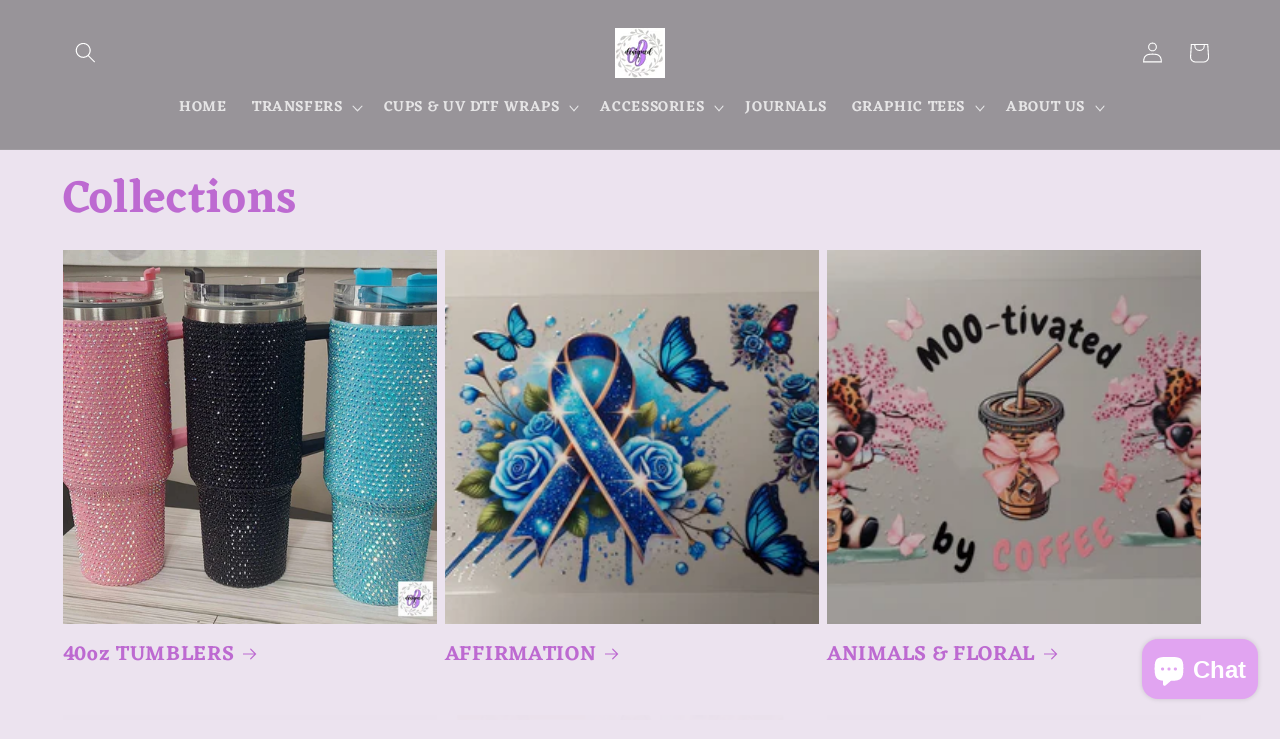

--- FILE ---
content_type: text/html; charset=utf-8
request_url: https://www.bdesignedkc.com/products
body_size: 30435
content:
<!doctype html>
<html class="js" lang="en">
  <head>
    <meta charset="utf-8">
    <meta http-equiv="X-UA-Compatible" content="IE=edge">
    <meta name="viewport" content="width=device-width,initial-scale=1">
    <meta name="theme-color" content="">
    <link rel="canonical" href="https://www.bdesignedkc.com/collections"><link rel="preconnect" href="https://fonts.shopifycdn.com" crossorigin><title>
      Collections
 &ndash; Bdesigned</title>

    

    

<meta property="og:site_name" content="Bdesigned">
<meta property="og:url" content="https://www.bdesignedkc.com/collections">
<meta property="og:title" content="Collections">
<meta property="og:type" content="website">
<meta property="og:description" content="Bdesigned"><meta property="og:image" content="http://www.bdesignedkc.com/cdn/shop/files/logo_smaller_8a946048-ad15-4824-9c16-0bd80136bfb4.jpg?height=628&pad_color=ffffff&v=1729373045&width=1200">
  <meta property="og:image:secure_url" content="https://www.bdesignedkc.com/cdn/shop/files/logo_smaller_8a946048-ad15-4824-9c16-0bd80136bfb4.jpg?height=628&pad_color=ffffff&v=1729373045&width=1200">
  <meta property="og:image:width" content="1200">
  <meta property="og:image:height" content="628"><meta name="twitter:card" content="summary_large_image">
<meta name="twitter:title" content="Collections">
<meta name="twitter:description" content="Bdesigned">


    <script src="//www.bdesignedkc.com/cdn/shop/t/3/assets/constants.js?v=132983761750457495441744567046" defer="defer"></script>
    <script src="//www.bdesignedkc.com/cdn/shop/t/3/assets/pubsub.js?v=25310214064522200911744567048" defer="defer"></script>
    <script src="//www.bdesignedkc.com/cdn/shop/t/3/assets/global.js?v=184345515105158409801744567047" defer="defer"></script>
    <script src="//www.bdesignedkc.com/cdn/shop/t/3/assets/details-disclosure.js?v=13653116266235556501744567047" defer="defer"></script>
    <script src="//www.bdesignedkc.com/cdn/shop/t/3/assets/details-modal.js?v=25581673532751508451744567047" defer="defer"></script>
    <script src="//www.bdesignedkc.com/cdn/shop/t/3/assets/search-form.js?v=133129549252120666541744567048" defer="defer"></script><script src="//www.bdesignedkc.com/cdn/shop/t/3/assets/animations.js?v=88693664871331136111744567046" defer="defer"></script><script>window.performance && window.performance.mark && window.performance.mark('shopify.content_for_header.start');</script><meta id="shopify-digital-wallet" name="shopify-digital-wallet" content="/81625415954/digital_wallets/dialog">
<meta name="shopify-checkout-api-token" content="8fef2ddd2f30d7d660db48b194465965">
<meta id="in-context-paypal-metadata" data-shop-id="81625415954" data-venmo-supported="false" data-environment="production" data-locale="en_US" data-paypal-v4="true" data-currency="USD">
<script async="async" src="/checkouts/internal/preloads.js?locale=en-US"></script>
<link rel="preconnect" href="https://shop.app" crossorigin="anonymous">
<script async="async" src="https://shop.app/checkouts/internal/preloads.js?locale=en-US&shop_id=81625415954" crossorigin="anonymous"></script>
<script id="shopify-features" type="application/json">{"accessToken":"8fef2ddd2f30d7d660db48b194465965","betas":["rich-media-storefront-analytics"],"domain":"www.bdesignedkc.com","predictiveSearch":true,"shopId":81625415954,"locale":"en"}</script>
<script>var Shopify = Shopify || {};
Shopify.shop = "99c88a-2.myshopify.com";
Shopify.locale = "en";
Shopify.currency = {"active":"USD","rate":"1.0"};
Shopify.country = "US";
Shopify.theme = {"name":"Updated copy of Dawn","id":177933189394,"schema_name":"Dawn","schema_version":"15.3.0","theme_store_id":887,"role":"main"};
Shopify.theme.handle = "null";
Shopify.theme.style = {"id":null,"handle":null};
Shopify.cdnHost = "www.bdesignedkc.com/cdn";
Shopify.routes = Shopify.routes || {};
Shopify.routes.root = "/";</script>
<script type="module">!function(o){(o.Shopify=o.Shopify||{}).modules=!0}(window);</script>
<script>!function(o){function n(){var o=[];function n(){o.push(Array.prototype.slice.apply(arguments))}return n.q=o,n}var t=o.Shopify=o.Shopify||{};t.loadFeatures=n(),t.autoloadFeatures=n()}(window);</script>
<script>
  window.ShopifyPay = window.ShopifyPay || {};
  window.ShopifyPay.apiHost = "shop.app\/pay";
  window.ShopifyPay.redirectState = null;
</script>
<script id="shop-js-analytics" type="application/json">{"pageType":"list-collections"}</script>
<script defer="defer" async type="module" src="//www.bdesignedkc.com/cdn/shopifycloud/shop-js/modules/v2/client.init-shop-cart-sync_BApSsMSl.en.esm.js"></script>
<script defer="defer" async type="module" src="//www.bdesignedkc.com/cdn/shopifycloud/shop-js/modules/v2/chunk.common_CBoos6YZ.esm.js"></script>
<script type="module">
  await import("//www.bdesignedkc.com/cdn/shopifycloud/shop-js/modules/v2/client.init-shop-cart-sync_BApSsMSl.en.esm.js");
await import("//www.bdesignedkc.com/cdn/shopifycloud/shop-js/modules/v2/chunk.common_CBoos6YZ.esm.js");

  window.Shopify.SignInWithShop?.initShopCartSync?.({"fedCMEnabled":true,"windoidEnabled":true});

</script>
<script>
  window.Shopify = window.Shopify || {};
  if (!window.Shopify.featureAssets) window.Shopify.featureAssets = {};
  window.Shopify.featureAssets['shop-js'] = {"shop-cart-sync":["modules/v2/client.shop-cart-sync_DJczDl9f.en.esm.js","modules/v2/chunk.common_CBoos6YZ.esm.js"],"init-fed-cm":["modules/v2/client.init-fed-cm_BzwGC0Wi.en.esm.js","modules/v2/chunk.common_CBoos6YZ.esm.js"],"init-windoid":["modules/v2/client.init-windoid_BS26ThXS.en.esm.js","modules/v2/chunk.common_CBoos6YZ.esm.js"],"shop-cash-offers":["modules/v2/client.shop-cash-offers_DthCPNIO.en.esm.js","modules/v2/chunk.common_CBoos6YZ.esm.js","modules/v2/chunk.modal_Bu1hFZFC.esm.js"],"shop-button":["modules/v2/client.shop-button_D_JX508o.en.esm.js","modules/v2/chunk.common_CBoos6YZ.esm.js"],"init-shop-email-lookup-coordinator":["modules/v2/client.init-shop-email-lookup-coordinator_DFwWcvrS.en.esm.js","modules/v2/chunk.common_CBoos6YZ.esm.js"],"shop-toast-manager":["modules/v2/client.shop-toast-manager_tEhgP2F9.en.esm.js","modules/v2/chunk.common_CBoos6YZ.esm.js"],"shop-login-button":["modules/v2/client.shop-login-button_DwLgFT0K.en.esm.js","modules/v2/chunk.common_CBoos6YZ.esm.js","modules/v2/chunk.modal_Bu1hFZFC.esm.js"],"avatar":["modules/v2/client.avatar_BTnouDA3.en.esm.js"],"init-shop-cart-sync":["modules/v2/client.init-shop-cart-sync_BApSsMSl.en.esm.js","modules/v2/chunk.common_CBoos6YZ.esm.js"],"pay-button":["modules/v2/client.pay-button_BuNmcIr_.en.esm.js","modules/v2/chunk.common_CBoos6YZ.esm.js"],"init-shop-for-new-customer-accounts":["modules/v2/client.init-shop-for-new-customer-accounts_DrjXSI53.en.esm.js","modules/v2/client.shop-login-button_DwLgFT0K.en.esm.js","modules/v2/chunk.common_CBoos6YZ.esm.js","modules/v2/chunk.modal_Bu1hFZFC.esm.js"],"init-customer-accounts-sign-up":["modules/v2/client.init-customer-accounts-sign-up_TlVCiykN.en.esm.js","modules/v2/client.shop-login-button_DwLgFT0K.en.esm.js","modules/v2/chunk.common_CBoos6YZ.esm.js","modules/v2/chunk.modal_Bu1hFZFC.esm.js"],"shop-follow-button":["modules/v2/client.shop-follow-button_C5D3XtBb.en.esm.js","modules/v2/chunk.common_CBoos6YZ.esm.js","modules/v2/chunk.modal_Bu1hFZFC.esm.js"],"checkout-modal":["modules/v2/client.checkout-modal_8TC_1FUY.en.esm.js","modules/v2/chunk.common_CBoos6YZ.esm.js","modules/v2/chunk.modal_Bu1hFZFC.esm.js"],"init-customer-accounts":["modules/v2/client.init-customer-accounts_C0Oh2ljF.en.esm.js","modules/v2/client.shop-login-button_DwLgFT0K.en.esm.js","modules/v2/chunk.common_CBoos6YZ.esm.js","modules/v2/chunk.modal_Bu1hFZFC.esm.js"],"lead-capture":["modules/v2/client.lead-capture_Cq0gfm7I.en.esm.js","modules/v2/chunk.common_CBoos6YZ.esm.js","modules/v2/chunk.modal_Bu1hFZFC.esm.js"],"shop-login":["modules/v2/client.shop-login_BmtnoEUo.en.esm.js","modules/v2/chunk.common_CBoos6YZ.esm.js","modules/v2/chunk.modal_Bu1hFZFC.esm.js"],"payment-terms":["modules/v2/client.payment-terms_BHOWV7U_.en.esm.js","modules/v2/chunk.common_CBoos6YZ.esm.js","modules/v2/chunk.modal_Bu1hFZFC.esm.js"]};
</script>
<script>(function() {
  var isLoaded = false;
  function asyncLoad() {
    if (isLoaded) return;
    isLoaded = true;
    var urls = ["https:\/\/static.klaviyo.com\/onsite\/js\/XfDfKY\/klaviyo.js?company_id=XfDfKY\u0026shop=99c88a-2.myshopify.com"];
    for (var i = 0; i < urls.length; i++) {
      var s = document.createElement('script');
      s.type = 'text/javascript';
      s.async = true;
      s.src = urls[i];
      var x = document.getElementsByTagName('script')[0];
      x.parentNode.insertBefore(s, x);
    }
  };
  if(window.attachEvent) {
    window.attachEvent('onload', asyncLoad);
  } else {
    window.addEventListener('load', asyncLoad, false);
  }
})();</script>
<script id="__st">var __st={"a":81625415954,"offset":-21600,"reqid":"8943c0a0-a72c-44e2-9520-7be99c6c3c83-1768864018","pageurl":"www.bdesignedkc.com\/products","u":"1f4b41915d2f","p":"collections"};</script>
<script>window.ShopifyPaypalV4VisibilityTracking = true;</script>
<script id="captcha-bootstrap">!function(){'use strict';const t='contact',e='account',n='new_comment',o=[[t,t],['blogs',n],['comments',n],[t,'customer']],c=[[e,'customer_login'],[e,'guest_login'],[e,'recover_customer_password'],[e,'create_customer']],r=t=>t.map((([t,e])=>`form[action*='/${t}']:not([data-nocaptcha='true']) input[name='form_type'][value='${e}']`)).join(','),a=t=>()=>t?[...document.querySelectorAll(t)].map((t=>t.form)):[];function s(){const t=[...o],e=r(t);return a(e)}const i='password',u='form_key',d=['recaptcha-v3-token','g-recaptcha-response','h-captcha-response',i],f=()=>{try{return window.sessionStorage}catch{return}},m='__shopify_v',_=t=>t.elements[u];function p(t,e,n=!1){try{const o=window.sessionStorage,c=JSON.parse(o.getItem(e)),{data:r}=function(t){const{data:e,action:n}=t;return t[m]||n?{data:e,action:n}:{data:t,action:n}}(c);for(const[e,n]of Object.entries(r))t.elements[e]&&(t.elements[e].value=n);n&&o.removeItem(e)}catch(o){console.error('form repopulation failed',{error:o})}}const l='form_type',E='cptcha';function T(t){t.dataset[E]=!0}const w=window,h=w.document,L='Shopify',v='ce_forms',y='captcha';let A=!1;((t,e)=>{const n=(g='f06e6c50-85a8-45c8-87d0-21a2b65856fe',I='https://cdn.shopify.com/shopifycloud/storefront-forms-hcaptcha/ce_storefront_forms_captcha_hcaptcha.v1.5.2.iife.js',D={infoText:'Protected by hCaptcha',privacyText:'Privacy',termsText:'Terms'},(t,e,n)=>{const o=w[L][v],c=o.bindForm;if(c)return c(t,g,e,D).then(n);var r;o.q.push([[t,g,e,D],n]),r=I,A||(h.body.append(Object.assign(h.createElement('script'),{id:'captcha-provider',async:!0,src:r})),A=!0)});var g,I,D;w[L]=w[L]||{},w[L][v]=w[L][v]||{},w[L][v].q=[],w[L][y]=w[L][y]||{},w[L][y].protect=function(t,e){n(t,void 0,e),T(t)},Object.freeze(w[L][y]),function(t,e,n,w,h,L){const[v,y,A,g]=function(t,e,n){const i=e?o:[],u=t?c:[],d=[...i,...u],f=r(d),m=r(i),_=r(d.filter((([t,e])=>n.includes(e))));return[a(f),a(m),a(_),s()]}(w,h,L),I=t=>{const e=t.target;return e instanceof HTMLFormElement?e:e&&e.form},D=t=>v().includes(t);t.addEventListener('submit',(t=>{const e=I(t);if(!e)return;const n=D(e)&&!e.dataset.hcaptchaBound&&!e.dataset.recaptchaBound,o=_(e),c=g().includes(e)&&(!o||!o.value);(n||c)&&t.preventDefault(),c&&!n&&(function(t){try{if(!f())return;!function(t){const e=f();if(!e)return;const n=_(t);if(!n)return;const o=n.value;o&&e.removeItem(o)}(t);const e=Array.from(Array(32),(()=>Math.random().toString(36)[2])).join('');!function(t,e){_(t)||t.append(Object.assign(document.createElement('input'),{type:'hidden',name:u})),t.elements[u].value=e}(t,e),function(t,e){const n=f();if(!n)return;const o=[...t.querySelectorAll(`input[type='${i}']`)].map((({name:t})=>t)),c=[...d,...o],r={};for(const[a,s]of new FormData(t).entries())c.includes(a)||(r[a]=s);n.setItem(e,JSON.stringify({[m]:1,action:t.action,data:r}))}(t,e)}catch(e){console.error('failed to persist form',e)}}(e),e.submit())}));const S=(t,e)=>{t&&!t.dataset[E]&&(n(t,e.some((e=>e===t))),T(t))};for(const o of['focusin','change'])t.addEventListener(o,(t=>{const e=I(t);D(e)&&S(e,y())}));const B=e.get('form_key'),M=e.get(l),P=B&&M;t.addEventListener('DOMContentLoaded',(()=>{const t=y();if(P)for(const e of t)e.elements[l].value===M&&p(e,B);[...new Set([...A(),...v().filter((t=>'true'===t.dataset.shopifyCaptcha))])].forEach((e=>S(e,t)))}))}(h,new URLSearchParams(w.location.search),n,t,e,['guest_login'])})(!0,!0)}();</script>
<script integrity="sha256-4kQ18oKyAcykRKYeNunJcIwy7WH5gtpwJnB7kiuLZ1E=" data-source-attribution="shopify.loadfeatures" defer="defer" src="//www.bdesignedkc.com/cdn/shopifycloud/storefront/assets/storefront/load_feature-a0a9edcb.js" crossorigin="anonymous"></script>
<script crossorigin="anonymous" defer="defer" src="//www.bdesignedkc.com/cdn/shopifycloud/storefront/assets/shopify_pay/storefront-65b4c6d7.js?v=20250812"></script>
<script data-source-attribution="shopify.dynamic_checkout.dynamic.init">var Shopify=Shopify||{};Shopify.PaymentButton=Shopify.PaymentButton||{isStorefrontPortableWallets:!0,init:function(){window.Shopify.PaymentButton.init=function(){};var t=document.createElement("script");t.src="https://www.bdesignedkc.com/cdn/shopifycloud/portable-wallets/latest/portable-wallets.en.js",t.type="module",document.head.appendChild(t)}};
</script>
<script data-source-attribution="shopify.dynamic_checkout.buyer_consent">
  function portableWalletsHideBuyerConsent(e){var t=document.getElementById("shopify-buyer-consent"),n=document.getElementById("shopify-subscription-policy-button");t&&n&&(t.classList.add("hidden"),t.setAttribute("aria-hidden","true"),n.removeEventListener("click",e))}function portableWalletsShowBuyerConsent(e){var t=document.getElementById("shopify-buyer-consent"),n=document.getElementById("shopify-subscription-policy-button");t&&n&&(t.classList.remove("hidden"),t.removeAttribute("aria-hidden"),n.addEventListener("click",e))}window.Shopify?.PaymentButton&&(window.Shopify.PaymentButton.hideBuyerConsent=portableWalletsHideBuyerConsent,window.Shopify.PaymentButton.showBuyerConsent=portableWalletsShowBuyerConsent);
</script>
<script data-source-attribution="shopify.dynamic_checkout.cart.bootstrap">document.addEventListener("DOMContentLoaded",(function(){function t(){return document.querySelector("shopify-accelerated-checkout-cart, shopify-accelerated-checkout")}if(t())Shopify.PaymentButton.init();else{new MutationObserver((function(e,n){t()&&(Shopify.PaymentButton.init(),n.disconnect())})).observe(document.body,{childList:!0,subtree:!0})}}));
</script>
<link id="shopify-accelerated-checkout-styles" rel="stylesheet" media="screen" href="https://www.bdesignedkc.com/cdn/shopifycloud/portable-wallets/latest/accelerated-checkout-backwards-compat.css" crossorigin="anonymous">
<style id="shopify-accelerated-checkout-cart">
        #shopify-buyer-consent {
  margin-top: 1em;
  display: inline-block;
  width: 100%;
}

#shopify-buyer-consent.hidden {
  display: none;
}

#shopify-subscription-policy-button {
  background: none;
  border: none;
  padding: 0;
  text-decoration: underline;
  font-size: inherit;
  cursor: pointer;
}

#shopify-subscription-policy-button::before {
  box-shadow: none;
}

      </style>
<script id="sections-script" data-sections="header" defer="defer" src="//www.bdesignedkc.com/cdn/shop/t/3/compiled_assets/scripts.js?v=961"></script>
<script>window.performance && window.performance.mark && window.performance.mark('shopify.content_for_header.end');</script>


    <style data-shopify>
      @font-face {
  font-family: Eczar;
  font-weight: 600;
  font-style: normal;
  font-display: swap;
  src: url("//www.bdesignedkc.com/cdn/fonts/eczar/eczar_n6.a8168b8f43095c5b3a7f27cede7264702facd4f9.woff2") format("woff2"),
       url("//www.bdesignedkc.com/cdn/fonts/eczar/eczar_n6.39f6ec00aa522c959827f1ed95ff423a45c821fc.woff") format("woff");
}

      @font-face {
  font-family: Eczar;
  font-weight: 700;
  font-style: normal;
  font-display: swap;
  src: url("//www.bdesignedkc.com/cdn/fonts/eczar/eczar_n7.62b299da37a5dbc2dbff5fa156b306d2e477aa3a.woff2") format("woff2"),
       url("//www.bdesignedkc.com/cdn/fonts/eczar/eczar_n7.6e0786a7dc9cf9aa25243901a5322ce39ccec791.woff") format("woff");
}

      
      
      @font-face {
  font-family: Eczar;
  font-weight: 600;
  font-style: normal;
  font-display: swap;
  src: url("//www.bdesignedkc.com/cdn/fonts/eczar/eczar_n6.a8168b8f43095c5b3a7f27cede7264702facd4f9.woff2") format("woff2"),
       url("//www.bdesignedkc.com/cdn/fonts/eczar/eczar_n6.39f6ec00aa522c959827f1ed95ff423a45c821fc.woff") format("woff");
}


      
        :root,
        .color-background-1 {
          --color-background: 236,227,239;
        
          --gradient-background: #ece3ef;
        

        

        --color-foreground: 189,106,209;
        --color-background-contrast: 181,146,193;
        --color-shadow: 18,18,18;
        --color-button: 18,18,18;
        --color-button-text: 255,255,255;
        --color-secondary-button: 236,227,239;
        --color-secondary-button-text: 18,18,18;
        --color-link: 18,18,18;
        --color-badge-foreground: 189,106,209;
        --color-badge-background: 236,227,239;
        --color-badge-border: 189,106,209;
        --payment-terms-background-color: rgb(236 227 239);
      }
      
        
        .color-background-2 {
          --color-background: 249,249,249;
        
          --gradient-background: #f9f9f9;
        

        

        --color-foreground: 199,136,215;
        --color-background-contrast: 185,185,185;
        --color-shadow: 18,18,18;
        --color-button: 18,18,18;
        --color-button-text: 243,243,243;
        --color-secondary-button: 249,249,249;
        --color-secondary-button-text: 18,18,18;
        --color-link: 18,18,18;
        --color-badge-foreground: 199,136,215;
        --color-badge-background: 249,249,249;
        --color-badge-border: 199,136,215;
        --payment-terms-background-color: rgb(249 249 249);
      }
      
        
        .color-inverse {
          --color-background: 36,40,51;
        
          --gradient-background: #242833;
        

        

        --color-foreground: 255,255,255;
        --color-background-contrast: 47,52,66;
        --color-shadow: 18,18,18;
        --color-button: 255,255,255;
        --color-button-text: 0,0,0;
        --color-secondary-button: 36,40,51;
        --color-secondary-button-text: 255,255,255;
        --color-link: 255,255,255;
        --color-badge-foreground: 255,255,255;
        --color-badge-background: 36,40,51;
        --color-badge-border: 255,255,255;
        --payment-terms-background-color: rgb(36 40 51);
      }
      
        
        .color-accent-1 {
          --color-background: 18,18,18;
        
          --gradient-background: #121212;
        

        

        --color-foreground: 255,255,255;
        --color-background-contrast: 146,146,146;
        --color-shadow: 18,18,18;
        --color-button: 255,255,255;
        --color-button-text: 18,18,18;
        --color-secondary-button: 18,18,18;
        --color-secondary-button-text: 255,255,255;
        --color-link: 255,255,255;
        --color-badge-foreground: 255,255,255;
        --color-badge-background: 18,18,18;
        --color-badge-border: 255,255,255;
        --payment-terms-background-color: rgb(18 18 18);
      }
      
        
        .color-accent-2 {
          --color-background: 225,164,241;
        
          --gradient-background: #e1a4f1;
        

        

        --color-foreground: 255,255,255;
        --color-background-contrast: 189,54,224;
        --color-shadow: 166,160,160;
        --color-button: 255,255,255;
        --color-button-text: 199,136,215;
        --color-secondary-button: 225,164,241;
        --color-secondary-button-text: 255,255,255;
        --color-link: 255,255,255;
        --color-badge-foreground: 255,255,255;
        --color-badge-background: 225,164,241;
        --color-badge-border: 255,255,255;
        --payment-terms-background-color: rgb(225 164 241);
      }
      
        
        .color-scheme-410c848f-5c05-4b55-b0fb-8b74df2e044d {
          --color-background: 255,255,255;
        
          --gradient-background: #ffffff;
        

        

        --color-foreground: 199,136,215;
        --color-background-contrast: 191,191,191;
        --color-shadow: 18,18,18;
        --color-button: 18,18,18;
        --color-button-text: 255,255,255;
        --color-secondary-button: 255,255,255;
        --color-secondary-button-text: 18,18,18;
        --color-link: 18,18,18;
        --color-badge-foreground: 199,136,215;
        --color-badge-background: 255,255,255;
        --color-badge-border: 199,136,215;
        --payment-terms-background-color: rgb(255 255 255);
      }
      
        
        .color-scheme-7b2936ef-4ea7-43a7-a279-832912472c2b {
          --color-background: 249,239,252;
        
          --gradient-background: #f9effc;
        

        

        --color-foreground: 225,164,241;
        --color-background-contrast: 209,132,232;
        --color-shadow: 18,18,18;
        --color-button: 18,18,18;
        --color-button-text: 255,255,255;
        --color-secondary-button: 249,239,252;
        --color-secondary-button-text: 18,18,18;
        --color-link: 18,18,18;
        --color-badge-foreground: 225,164,241;
        --color-badge-background: 249,239,252;
        --color-badge-border: 225,164,241;
        --payment-terms-background-color: rgb(249 239 252);
      }
      
        
        .color-scheme-2adf941f-8712-44bf-8cce-dab4b539bc94 {
          --color-background: 152,148,153;
        
          --gradient-background: #989499;
        

        

        --color-foreground: 255,255,255;
        --color-background-contrast: 88,85,89;
        --color-shadow: 18,18,18;
        --color-button: 18,18,18;
        --color-button-text: 255,255,255;
        --color-secondary-button: 152,148,153;
        --color-secondary-button-text: 18,18,18;
        --color-link: 18,18,18;
        --color-badge-foreground: 255,255,255;
        --color-badge-background: 152,148,153;
        --color-badge-border: 255,255,255;
        --payment-terms-background-color: rgb(152 148 153);
      }
      
        
        .color-scheme-d2cefb1a-951c-4699-b2d9-850a0be4f6c1 {
          --color-background: 92,90,92;
        
          --gradient-background: #5c5a5c;
        

        

        --color-foreground: 255,255,255;
        --color-background-contrast: 28,27,28;
        --color-shadow: 18,18,18;
        --color-button: 18,18,18;
        --color-button-text: 255,255,255;
        --color-secondary-button: 92,90,92;
        --color-secondary-button-text: 18,18,18;
        --color-link: 18,18,18;
        --color-badge-foreground: 255,255,255;
        --color-badge-background: 92,90,92;
        --color-badge-border: 255,255,255;
        --payment-terms-background-color: rgb(92 90 92);
      }
      

      body, .color-background-1, .color-background-2, .color-inverse, .color-accent-1, .color-accent-2, .color-scheme-410c848f-5c05-4b55-b0fb-8b74df2e044d, .color-scheme-7b2936ef-4ea7-43a7-a279-832912472c2b, .color-scheme-2adf941f-8712-44bf-8cce-dab4b539bc94, .color-scheme-d2cefb1a-951c-4699-b2d9-850a0be4f6c1 {
        color: rgba(var(--color-foreground), 0.75);
        background-color: rgb(var(--color-background));
      }

      :root {
        --font-body-family: Eczar, serif;
        --font-body-style: normal;
        --font-body-weight: 600;
        --font-body-weight-bold: 900;

        --font-heading-family: Eczar, serif;
        --font-heading-style: normal;
        --font-heading-weight: 600;

        --font-body-scale: 1.05;
        --font-heading-scale: 1.0952380952380953;

        --media-padding: px;
        --media-border-opacity: 0.05;
        --media-border-width: 1px;
        --media-radius: 0px;
        --media-shadow-opacity: 0.0;
        --media-shadow-horizontal-offset: 0px;
        --media-shadow-vertical-offset: 4px;
        --media-shadow-blur-radius: 5px;
        --media-shadow-visible: 0;

        --page-width: 120rem;
        --page-width-margin: 0rem;

        --product-card-image-padding: 0.0rem;
        --product-card-corner-radius: 0.0rem;
        --product-card-text-alignment: left;
        --product-card-border-width: 0.0rem;
        --product-card-border-opacity: 0.1;
        --product-card-shadow-opacity: 0.0;
        --product-card-shadow-visible: 0;
        --product-card-shadow-horizontal-offset: 0.0rem;
        --product-card-shadow-vertical-offset: 0.4rem;
        --product-card-shadow-blur-radius: 0.5rem;

        --collection-card-image-padding: 0.0rem;
        --collection-card-corner-radius: 0.0rem;
        --collection-card-text-alignment: left;
        --collection-card-border-width: 0.0rem;
        --collection-card-border-opacity: 0.1;
        --collection-card-shadow-opacity: 0.0;
        --collection-card-shadow-visible: 0;
        --collection-card-shadow-horizontal-offset: 0.0rem;
        --collection-card-shadow-vertical-offset: 0.4rem;
        --collection-card-shadow-blur-radius: 0.5rem;

        --blog-card-image-padding: 0.0rem;
        --blog-card-corner-radius: 0.0rem;
        --blog-card-text-alignment: left;
        --blog-card-border-width: 0.0rem;
        --blog-card-border-opacity: 0.1;
        --blog-card-shadow-opacity: 0.0;
        --blog-card-shadow-visible: 0;
        --blog-card-shadow-horizontal-offset: 0.0rem;
        --blog-card-shadow-vertical-offset: 0.4rem;
        --blog-card-shadow-blur-radius: 0.5rem;

        --badge-corner-radius: 4.0rem;

        --popup-border-width: 1px;
        --popup-border-opacity: 0.1;
        --popup-corner-radius: 0px;
        --popup-shadow-opacity: 0.05;
        --popup-shadow-horizontal-offset: 0px;
        --popup-shadow-vertical-offset: 4px;
        --popup-shadow-blur-radius: 5px;

        --drawer-border-width: 1px;
        --drawer-border-opacity: 0.1;
        --drawer-shadow-opacity: 0.0;
        --drawer-shadow-horizontal-offset: 0px;
        --drawer-shadow-vertical-offset: 4px;
        --drawer-shadow-blur-radius: 5px;

        --spacing-sections-desktop: 20px;
        --spacing-sections-mobile: 20px;

        --grid-desktop-vertical-spacing: 8px;
        --grid-desktop-horizontal-spacing: 8px;
        --grid-mobile-vertical-spacing: 4px;
        --grid-mobile-horizontal-spacing: 4px;

        --text-boxes-border-opacity: 0.1;
        --text-boxes-border-width: 0px;
        --text-boxes-radius: 0px;
        --text-boxes-shadow-opacity: 0.0;
        --text-boxes-shadow-visible: 0;
        --text-boxes-shadow-horizontal-offset: 0px;
        --text-boxes-shadow-vertical-offset: 4px;
        --text-boxes-shadow-blur-radius: 5px;

        --buttons-radius: 0px;
        --buttons-radius-outset: 0px;
        --buttons-border-width: 1px;
        --buttons-border-opacity: 1.0;
        --buttons-shadow-opacity: 0.0;
        --buttons-shadow-visible: 0;
        --buttons-shadow-horizontal-offset: 0px;
        --buttons-shadow-vertical-offset: 4px;
        --buttons-shadow-blur-radius: 5px;
        --buttons-border-offset: 0px;

        --inputs-radius: 0px;
        --inputs-border-width: 1px;
        --inputs-border-opacity: 0.55;
        --inputs-shadow-opacity: 0.0;
        --inputs-shadow-horizontal-offset: 0px;
        --inputs-margin-offset: 0px;
        --inputs-shadow-vertical-offset: 4px;
        --inputs-shadow-blur-radius: 5px;
        --inputs-radius-outset: 0px;

        --variant-pills-radius: 40px;
        --variant-pills-border-width: 1px;
        --variant-pills-border-opacity: 0.55;
        --variant-pills-shadow-opacity: 0.0;
        --variant-pills-shadow-horizontal-offset: 0px;
        --variant-pills-shadow-vertical-offset: 4px;
        --variant-pills-shadow-blur-radius: 5px;
      }

      *,
      *::before,
      *::after {
        box-sizing: inherit;
      }

      html {
        box-sizing: border-box;
        font-size: calc(var(--font-body-scale) * 62.5%);
        height: 100%;
      }

      body {
        display: grid;
        grid-template-rows: auto auto 1fr auto;
        grid-template-columns: 100%;
        min-height: 100%;
        margin: 0;
        font-size: 1.5rem;
        letter-spacing: 0.06rem;
        line-height: calc(1 + 0.8 / var(--font-body-scale));
        font-family: var(--font-body-family);
        font-style: var(--font-body-style);
        font-weight: var(--font-body-weight);
      }

      @media screen and (min-width: 750px) {
        body {
          font-size: 1.6rem;
        }
      }
    </style>

    <link href="//www.bdesignedkc.com/cdn/shop/t/3/assets/base.css?v=159841507637079171801744567046" rel="stylesheet" type="text/css" media="all" />
    <link rel="stylesheet" href="//www.bdesignedkc.com/cdn/shop/t/3/assets/component-cart-items.css?v=123238115697927560811744567046" media="print" onload="this.media='all'">
      <link rel="preload" as="font" href="//www.bdesignedkc.com/cdn/fonts/eczar/eczar_n6.a8168b8f43095c5b3a7f27cede7264702facd4f9.woff2" type="font/woff2" crossorigin>
      

      <link rel="preload" as="font" href="//www.bdesignedkc.com/cdn/fonts/eczar/eczar_n6.a8168b8f43095c5b3a7f27cede7264702facd4f9.woff2" type="font/woff2" crossorigin>
      
<link
        rel="stylesheet"
        href="//www.bdesignedkc.com/cdn/shop/t/3/assets/component-predictive-search.css?v=118923337488134913561744567046"
        media="print"
        onload="this.media='all'"
      ><script>
      if (Shopify.designMode) {
        document.documentElement.classList.add('shopify-design-mode');
      }
    </script>
  <script src="https://cdn.shopify.com/extensions/019a4bd6-5189-7b1b-88e6-ae4214511ca1/vite-vue3-typescript-eslint-prettier-32/assets/main.js" type="text/javascript" defer="defer"></script>
<script src="https://cdn.shopify.com/extensions/e4b3a77b-20c9-4161-b1bb-deb87046128d/inbox-1253/assets/inbox-chat-loader.js" type="text/javascript" defer="defer"></script>
<link href="https://monorail-edge.shopifysvc.com" rel="dns-prefetch">
<script>(function(){if ("sendBeacon" in navigator && "performance" in window) {try {var session_token_from_headers = performance.getEntriesByType('navigation')[0].serverTiming.find(x => x.name == '_s').description;} catch {var session_token_from_headers = undefined;}var session_cookie_matches = document.cookie.match(/_shopify_s=([^;]*)/);var session_token_from_cookie = session_cookie_matches && session_cookie_matches.length === 2 ? session_cookie_matches[1] : "";var session_token = session_token_from_headers || session_token_from_cookie || "";function handle_abandonment_event(e) {var entries = performance.getEntries().filter(function(entry) {return /monorail-edge.shopifysvc.com/.test(entry.name);});if (!window.abandonment_tracked && entries.length === 0) {window.abandonment_tracked = true;var currentMs = Date.now();var navigation_start = performance.timing.navigationStart;var payload = {shop_id: 81625415954,url: window.location.href,navigation_start,duration: currentMs - navigation_start,session_token,page_type: "list-collections"};window.navigator.sendBeacon("https://monorail-edge.shopifysvc.com/v1/produce", JSON.stringify({schema_id: "online_store_buyer_site_abandonment/1.1",payload: payload,metadata: {event_created_at_ms: currentMs,event_sent_at_ms: currentMs}}));}}window.addEventListener('pagehide', handle_abandonment_event);}}());</script>
<script id="web-pixels-manager-setup">(function e(e,d,r,n,o){if(void 0===o&&(o={}),!Boolean(null===(a=null===(i=window.Shopify)||void 0===i?void 0:i.analytics)||void 0===a?void 0:a.replayQueue)){var i,a;window.Shopify=window.Shopify||{};var t=window.Shopify;t.analytics=t.analytics||{};var s=t.analytics;s.replayQueue=[],s.publish=function(e,d,r){return s.replayQueue.push([e,d,r]),!0};try{self.performance.mark("wpm:start")}catch(e){}var l=function(){var e={modern:/Edge?\/(1{2}[4-9]|1[2-9]\d|[2-9]\d{2}|\d{4,})\.\d+(\.\d+|)|Firefox\/(1{2}[4-9]|1[2-9]\d|[2-9]\d{2}|\d{4,})\.\d+(\.\d+|)|Chrom(ium|e)\/(9{2}|\d{3,})\.\d+(\.\d+|)|(Maci|X1{2}).+ Version\/(15\.\d+|(1[6-9]|[2-9]\d|\d{3,})\.\d+)([,.]\d+|)( \(\w+\)|)( Mobile\/\w+|) Safari\/|Chrome.+OPR\/(9{2}|\d{3,})\.\d+\.\d+|(CPU[ +]OS|iPhone[ +]OS|CPU[ +]iPhone|CPU IPhone OS|CPU iPad OS)[ +]+(15[._]\d+|(1[6-9]|[2-9]\d|\d{3,})[._]\d+)([._]\d+|)|Android:?[ /-](13[3-9]|1[4-9]\d|[2-9]\d{2}|\d{4,})(\.\d+|)(\.\d+|)|Android.+Firefox\/(13[5-9]|1[4-9]\d|[2-9]\d{2}|\d{4,})\.\d+(\.\d+|)|Android.+Chrom(ium|e)\/(13[3-9]|1[4-9]\d|[2-9]\d{2}|\d{4,})\.\d+(\.\d+|)|SamsungBrowser\/([2-9]\d|\d{3,})\.\d+/,legacy:/Edge?\/(1[6-9]|[2-9]\d|\d{3,})\.\d+(\.\d+|)|Firefox\/(5[4-9]|[6-9]\d|\d{3,})\.\d+(\.\d+|)|Chrom(ium|e)\/(5[1-9]|[6-9]\d|\d{3,})\.\d+(\.\d+|)([\d.]+$|.*Safari\/(?![\d.]+ Edge\/[\d.]+$))|(Maci|X1{2}).+ Version\/(10\.\d+|(1[1-9]|[2-9]\d|\d{3,})\.\d+)([,.]\d+|)( \(\w+\)|)( Mobile\/\w+|) Safari\/|Chrome.+OPR\/(3[89]|[4-9]\d|\d{3,})\.\d+\.\d+|(CPU[ +]OS|iPhone[ +]OS|CPU[ +]iPhone|CPU IPhone OS|CPU iPad OS)[ +]+(10[._]\d+|(1[1-9]|[2-9]\d|\d{3,})[._]\d+)([._]\d+|)|Android:?[ /-](13[3-9]|1[4-9]\d|[2-9]\d{2}|\d{4,})(\.\d+|)(\.\d+|)|Mobile Safari.+OPR\/([89]\d|\d{3,})\.\d+\.\d+|Android.+Firefox\/(13[5-9]|1[4-9]\d|[2-9]\d{2}|\d{4,})\.\d+(\.\d+|)|Android.+Chrom(ium|e)\/(13[3-9]|1[4-9]\d|[2-9]\d{2}|\d{4,})\.\d+(\.\d+|)|Android.+(UC? ?Browser|UCWEB|U3)[ /]?(15\.([5-9]|\d{2,})|(1[6-9]|[2-9]\d|\d{3,})\.\d+)\.\d+|SamsungBrowser\/(5\.\d+|([6-9]|\d{2,})\.\d+)|Android.+MQ{2}Browser\/(14(\.(9|\d{2,})|)|(1[5-9]|[2-9]\d|\d{3,})(\.\d+|))(\.\d+|)|K[Aa][Ii]OS\/(3\.\d+|([4-9]|\d{2,})\.\d+)(\.\d+|)/},d=e.modern,r=e.legacy,n=navigator.userAgent;return n.match(d)?"modern":n.match(r)?"legacy":"unknown"}(),u="modern"===l?"modern":"legacy",c=(null!=n?n:{modern:"",legacy:""})[u],f=function(e){return[e.baseUrl,"/wpm","/b",e.hashVersion,"modern"===e.buildTarget?"m":"l",".js"].join("")}({baseUrl:d,hashVersion:r,buildTarget:u}),m=function(e){var d=e.version,r=e.bundleTarget,n=e.surface,o=e.pageUrl,i=e.monorailEndpoint;return{emit:function(e){var a=e.status,t=e.errorMsg,s=(new Date).getTime(),l=JSON.stringify({metadata:{event_sent_at_ms:s},events:[{schema_id:"web_pixels_manager_load/3.1",payload:{version:d,bundle_target:r,page_url:o,status:a,surface:n,error_msg:t},metadata:{event_created_at_ms:s}}]});if(!i)return console&&console.warn&&console.warn("[Web Pixels Manager] No Monorail endpoint provided, skipping logging."),!1;try{return self.navigator.sendBeacon.bind(self.navigator)(i,l)}catch(e){}var u=new XMLHttpRequest;try{return u.open("POST",i,!0),u.setRequestHeader("Content-Type","text/plain"),u.send(l),!0}catch(e){return console&&console.warn&&console.warn("[Web Pixels Manager] Got an unhandled error while logging to Monorail."),!1}}}}({version:r,bundleTarget:l,surface:e.surface,pageUrl:self.location.href,monorailEndpoint:e.monorailEndpoint});try{o.browserTarget=l,function(e){var d=e.src,r=e.async,n=void 0===r||r,o=e.onload,i=e.onerror,a=e.sri,t=e.scriptDataAttributes,s=void 0===t?{}:t,l=document.createElement("script"),u=document.querySelector("head"),c=document.querySelector("body");if(l.async=n,l.src=d,a&&(l.integrity=a,l.crossOrigin="anonymous"),s)for(var f in s)if(Object.prototype.hasOwnProperty.call(s,f))try{l.dataset[f]=s[f]}catch(e){}if(o&&l.addEventListener("load",o),i&&l.addEventListener("error",i),u)u.appendChild(l);else{if(!c)throw new Error("Did not find a head or body element to append the script");c.appendChild(l)}}({src:f,async:!0,onload:function(){if(!function(){var e,d;return Boolean(null===(d=null===(e=window.Shopify)||void 0===e?void 0:e.analytics)||void 0===d?void 0:d.initialized)}()){var d=window.webPixelsManager.init(e)||void 0;if(d){var r=window.Shopify.analytics;r.replayQueue.forEach((function(e){var r=e[0],n=e[1],o=e[2];d.publishCustomEvent(r,n,o)})),r.replayQueue=[],r.publish=d.publishCustomEvent,r.visitor=d.visitor,r.initialized=!0}}},onerror:function(){return m.emit({status:"failed",errorMsg:"".concat(f," has failed to load")})},sri:function(e){var d=/^sha384-[A-Za-z0-9+/=]+$/;return"string"==typeof e&&d.test(e)}(c)?c:"",scriptDataAttributes:o}),m.emit({status:"loading"})}catch(e){m.emit({status:"failed",errorMsg:(null==e?void 0:e.message)||"Unknown error"})}}})({shopId: 81625415954,storefrontBaseUrl: "https://www.bdesignedkc.com",extensionsBaseUrl: "https://extensions.shopifycdn.com/cdn/shopifycloud/web-pixels-manager",monorailEndpoint: "https://monorail-edge.shopifysvc.com/unstable/produce_batch",surface: "storefront-renderer",enabledBetaFlags: ["2dca8a86"],webPixelsConfigList: [{"id":"shopify-app-pixel","configuration":"{}","eventPayloadVersion":"v1","runtimeContext":"STRICT","scriptVersion":"0450","apiClientId":"shopify-pixel","type":"APP","privacyPurposes":["ANALYTICS","MARKETING"]},{"id":"shopify-custom-pixel","eventPayloadVersion":"v1","runtimeContext":"LAX","scriptVersion":"0450","apiClientId":"shopify-pixel","type":"CUSTOM","privacyPurposes":["ANALYTICS","MARKETING"]}],isMerchantRequest: false,initData: {"shop":{"name":"Bdesigned","paymentSettings":{"currencyCode":"USD"},"myshopifyDomain":"99c88a-2.myshopify.com","countryCode":"US","storefrontUrl":"https:\/\/www.bdesignedkc.com"},"customer":null,"cart":null,"checkout":null,"productVariants":[],"purchasingCompany":null},},"https://www.bdesignedkc.com/cdn","fcfee988w5aeb613cpc8e4bc33m6693e112",{"modern":"","legacy":""},{"shopId":"81625415954","storefrontBaseUrl":"https:\/\/www.bdesignedkc.com","extensionBaseUrl":"https:\/\/extensions.shopifycdn.com\/cdn\/shopifycloud\/web-pixels-manager","surface":"storefront-renderer","enabledBetaFlags":"[\"2dca8a86\"]","isMerchantRequest":"false","hashVersion":"fcfee988w5aeb613cpc8e4bc33m6693e112","publish":"custom","events":"[[\"page_viewed\",{}]]"});</script><script>
  window.ShopifyAnalytics = window.ShopifyAnalytics || {};
  window.ShopifyAnalytics.meta = window.ShopifyAnalytics.meta || {};
  window.ShopifyAnalytics.meta.currency = 'USD';
  var meta = {"page":{"pageType":"collections","requestId":"8943c0a0-a72c-44e2-9520-7be99c6c3c83-1768864018"}};
  for (var attr in meta) {
    window.ShopifyAnalytics.meta[attr] = meta[attr];
  }
</script>
<script class="analytics">
  (function () {
    var customDocumentWrite = function(content) {
      var jquery = null;

      if (window.jQuery) {
        jquery = window.jQuery;
      } else if (window.Checkout && window.Checkout.$) {
        jquery = window.Checkout.$;
      }

      if (jquery) {
        jquery('body').append(content);
      }
    };

    var hasLoggedConversion = function(token) {
      if (token) {
        return document.cookie.indexOf('loggedConversion=' + token) !== -1;
      }
      return false;
    }

    var setCookieIfConversion = function(token) {
      if (token) {
        var twoMonthsFromNow = new Date(Date.now());
        twoMonthsFromNow.setMonth(twoMonthsFromNow.getMonth() + 2);

        document.cookie = 'loggedConversion=' + token + '; expires=' + twoMonthsFromNow;
      }
    }

    var trekkie = window.ShopifyAnalytics.lib = window.trekkie = window.trekkie || [];
    if (trekkie.integrations) {
      return;
    }
    trekkie.methods = [
      'identify',
      'page',
      'ready',
      'track',
      'trackForm',
      'trackLink'
    ];
    trekkie.factory = function(method) {
      return function() {
        var args = Array.prototype.slice.call(arguments);
        args.unshift(method);
        trekkie.push(args);
        return trekkie;
      };
    };
    for (var i = 0; i < trekkie.methods.length; i++) {
      var key = trekkie.methods[i];
      trekkie[key] = trekkie.factory(key);
    }
    trekkie.load = function(config) {
      trekkie.config = config || {};
      trekkie.config.initialDocumentCookie = document.cookie;
      var first = document.getElementsByTagName('script')[0];
      var script = document.createElement('script');
      script.type = 'text/javascript';
      script.onerror = function(e) {
        var scriptFallback = document.createElement('script');
        scriptFallback.type = 'text/javascript';
        scriptFallback.onerror = function(error) {
                var Monorail = {
      produce: function produce(monorailDomain, schemaId, payload) {
        var currentMs = new Date().getTime();
        var event = {
          schema_id: schemaId,
          payload: payload,
          metadata: {
            event_created_at_ms: currentMs,
            event_sent_at_ms: currentMs
          }
        };
        return Monorail.sendRequest("https://" + monorailDomain + "/v1/produce", JSON.stringify(event));
      },
      sendRequest: function sendRequest(endpointUrl, payload) {
        // Try the sendBeacon API
        if (window && window.navigator && typeof window.navigator.sendBeacon === 'function' && typeof window.Blob === 'function' && !Monorail.isIos12()) {
          var blobData = new window.Blob([payload], {
            type: 'text/plain'
          });

          if (window.navigator.sendBeacon(endpointUrl, blobData)) {
            return true;
          } // sendBeacon was not successful

        } // XHR beacon

        var xhr = new XMLHttpRequest();

        try {
          xhr.open('POST', endpointUrl);
          xhr.setRequestHeader('Content-Type', 'text/plain');
          xhr.send(payload);
        } catch (e) {
          console.log(e);
        }

        return false;
      },
      isIos12: function isIos12() {
        return window.navigator.userAgent.lastIndexOf('iPhone; CPU iPhone OS 12_') !== -1 || window.navigator.userAgent.lastIndexOf('iPad; CPU OS 12_') !== -1;
      }
    };
    Monorail.produce('monorail-edge.shopifysvc.com',
      'trekkie_storefront_load_errors/1.1',
      {shop_id: 81625415954,
      theme_id: 177933189394,
      app_name: "storefront",
      context_url: window.location.href,
      source_url: "//www.bdesignedkc.com/cdn/s/trekkie.storefront.cd680fe47e6c39ca5d5df5f0a32d569bc48c0f27.min.js"});

        };
        scriptFallback.async = true;
        scriptFallback.src = '//www.bdesignedkc.com/cdn/s/trekkie.storefront.cd680fe47e6c39ca5d5df5f0a32d569bc48c0f27.min.js';
        first.parentNode.insertBefore(scriptFallback, first);
      };
      script.async = true;
      script.src = '//www.bdesignedkc.com/cdn/s/trekkie.storefront.cd680fe47e6c39ca5d5df5f0a32d569bc48c0f27.min.js';
      first.parentNode.insertBefore(script, first);
    };
    trekkie.load(
      {"Trekkie":{"appName":"storefront","development":false,"defaultAttributes":{"shopId":81625415954,"isMerchantRequest":null,"themeId":177933189394,"themeCityHash":"9136083047297442297","contentLanguage":"en","currency":"USD","eventMetadataId":"dc8b79d9-f7f4-4c1a-b981-ada10c5df67f"},"isServerSideCookieWritingEnabled":true,"monorailRegion":"shop_domain","enabledBetaFlags":["65f19447"]},"Session Attribution":{},"S2S":{"facebookCapiEnabled":false,"source":"trekkie-storefront-renderer","apiClientId":580111}}
    );

    var loaded = false;
    trekkie.ready(function() {
      if (loaded) return;
      loaded = true;

      window.ShopifyAnalytics.lib = window.trekkie;

      var originalDocumentWrite = document.write;
      document.write = customDocumentWrite;
      try { window.ShopifyAnalytics.merchantGoogleAnalytics.call(this); } catch(error) {};
      document.write = originalDocumentWrite;

      window.ShopifyAnalytics.lib.page(null,{"pageType":"collections","requestId":"8943c0a0-a72c-44e2-9520-7be99c6c3c83-1768864018","shopifyEmitted":true});

      var match = window.location.pathname.match(/checkouts\/(.+)\/(thank_you|post_purchase)/)
      var token = match? match[1]: undefined;
      if (!hasLoggedConversion(token)) {
        setCookieIfConversion(token);
        
      }
    });


        var eventsListenerScript = document.createElement('script');
        eventsListenerScript.async = true;
        eventsListenerScript.src = "//www.bdesignedkc.com/cdn/shopifycloud/storefront/assets/shop_events_listener-3da45d37.js";
        document.getElementsByTagName('head')[0].appendChild(eventsListenerScript);

})();</script>
<script
  defer
  src="https://www.bdesignedkc.com/cdn/shopifycloud/perf-kit/shopify-perf-kit-3.0.4.min.js"
  data-application="storefront-renderer"
  data-shop-id="81625415954"
  data-render-region="gcp-us-central1"
  data-page-type="list-collections"
  data-theme-instance-id="177933189394"
  data-theme-name="Dawn"
  data-theme-version="15.3.0"
  data-monorail-region="shop_domain"
  data-resource-timing-sampling-rate="10"
  data-shs="true"
  data-shs-beacon="true"
  data-shs-export-with-fetch="true"
  data-shs-logs-sample-rate="1"
  data-shs-beacon-endpoint="https://www.bdesignedkc.com/api/collect"
></script>
</head>

  <body class="gradient">
    <a class="skip-to-content-link button visually-hidden" href="#MainContent">
      Skip to content
    </a><!-- BEGIN sections: header-group -->
<div id="shopify-section-sections--24541970202898__header" class="shopify-section shopify-section-group-header-group section-header"><link rel="stylesheet" href="//www.bdesignedkc.com/cdn/shop/t/3/assets/component-list-menu.css?v=151968516119678728991744567046" media="print" onload="this.media='all'">
<link rel="stylesheet" href="//www.bdesignedkc.com/cdn/shop/t/3/assets/component-search.css?v=165164710990765432851744567046" media="print" onload="this.media='all'">
<link rel="stylesheet" href="//www.bdesignedkc.com/cdn/shop/t/3/assets/component-menu-drawer.css?v=147478906057189667651744567046" media="print" onload="this.media='all'">
<link
  rel="stylesheet"
  href="//www.bdesignedkc.com/cdn/shop/t/3/assets/component-cart-notification.css?v=54116361853792938221744567046"
  media="print"
  onload="this.media='all'"
><link rel="stylesheet" href="//www.bdesignedkc.com/cdn/shop/t/3/assets/component-price.css?v=70172745017360139101744567046" media="print" onload="this.media='all'"><link rel="stylesheet" href="//www.bdesignedkc.com/cdn/shop/t/3/assets/component-mega-menu.css?v=10110889665867715061744567046" media="print" onload="this.media='all'"><style>
  header-drawer {
    justify-self: start;
    margin-left: -1.2rem;
  }@media screen and (min-width: 990px) {
      header-drawer {
        display: none;
      }
    }.menu-drawer-container {
    display: flex;
  }

  .list-menu {
    list-style: none;
    padding: 0;
    margin: 0;
  }

  .list-menu--inline {
    display: inline-flex;
    flex-wrap: wrap;
  }

  summary.list-menu__item {
    padding-right: 2.7rem;
  }

  .list-menu__item {
    display: flex;
    align-items: center;
    line-height: calc(1 + 0.3 / var(--font-body-scale));
  }

  .list-menu__item--link {
    text-decoration: none;
    padding-bottom: 1rem;
    padding-top: 1rem;
    line-height: calc(1 + 0.8 / var(--font-body-scale));
  }

  @media screen and (min-width: 750px) {
    .list-menu__item--link {
      padding-bottom: 0.5rem;
      padding-top: 0.5rem;
    }
  }
</style><style data-shopify>.header {
    padding: 10px 3rem 10px 3rem;
  }

  .section-header {
    position: sticky; /* This is for fixing a Safari z-index issue. PR #2147 */
    margin-bottom: 0px;
  }

  @media screen and (min-width: 750px) {
    .section-header {
      margin-bottom: 0px;
    }
  }

  @media screen and (min-width: 990px) {
    .header {
      padding-top: 20px;
      padding-bottom: 20px;
    }
  }</style><script src="//www.bdesignedkc.com/cdn/shop/t/3/assets/cart-notification.js?v=133508293167896966491744567046" defer="defer"></script>

<sticky-header
  
    data-sticky-type="on-scroll-up"
  
  class="header-wrapper color-scheme-2adf941f-8712-44bf-8cce-dab4b539bc94 gradient header-wrapper--border-bottom"
><header class="header header--top-center header--mobile-center page-width header--has-menu header--has-social header--has-account">

<header-drawer data-breakpoint="tablet">
  <details id="Details-menu-drawer-container" class="menu-drawer-container">
    <summary
      class="header__icon header__icon--menu header__icon--summary link focus-inset"
      aria-label="Menu"
    >
      <span><svg xmlns="http://www.w3.org/2000/svg" fill="none" class="icon icon-hamburger" viewBox="0 0 18 16"><path fill="currentColor" d="M1 .5a.5.5 0 1 0 0 1h15.71a.5.5 0 0 0 0-1zM.5 8a.5.5 0 0 1 .5-.5h15.71a.5.5 0 0 1 0 1H1A.5.5 0 0 1 .5 8m0 7a.5.5 0 0 1 .5-.5h15.71a.5.5 0 0 1 0 1H1a.5.5 0 0 1-.5-.5"/></svg>
<svg xmlns="http://www.w3.org/2000/svg" fill="none" class="icon icon-close" viewBox="0 0 18 17"><path fill="currentColor" d="M.865 15.978a.5.5 0 0 0 .707.707l7.433-7.431 7.579 7.282a.501.501 0 0 0 .846-.37.5.5 0 0 0-.153-.351L9.712 8.546l7.417-7.416a.5.5 0 1 0-.707-.708L8.991 7.853 1.413.573a.5.5 0 1 0-.693.72l7.563 7.268z"/></svg>
</span>
    </summary>
    <div id="menu-drawer" class="gradient menu-drawer motion-reduce color-scheme-2adf941f-8712-44bf-8cce-dab4b539bc94">
      <div class="menu-drawer__inner-container">
        <div class="menu-drawer__navigation-container">
          <nav class="menu-drawer__navigation">
            <ul class="menu-drawer__menu has-submenu list-menu" role="list"><li><a
                      id="HeaderDrawer-home"
                      href="/"
                      class="menu-drawer__menu-item list-menu__item link link--text focus-inset"
                      
                    >
                      HOME
                    </a></li><li><details id="Details-menu-drawer-menu-item-2">
                      <summary
                        id="HeaderDrawer-transfers"
                        class="menu-drawer__menu-item list-menu__item link link--text focus-inset"
                      >
                        TRANSFERS
                        <span class="svg-wrapper"><svg xmlns="http://www.w3.org/2000/svg" fill="none" class="icon icon-arrow" viewBox="0 0 14 10"><path fill="currentColor" fill-rule="evenodd" d="M8.537.808a.5.5 0 0 1 .817-.162l4 4a.5.5 0 0 1 0 .708l-4 4a.5.5 0 1 1-.708-.708L11.793 5.5H1a.5.5 0 0 1 0-1h10.793L8.646 1.354a.5.5 0 0 1-.109-.546" clip-rule="evenodd"/></svg>
</span>
                        <span class="svg-wrapper"><svg class="icon icon-caret" viewBox="0 0 10 6"><path fill="currentColor" fill-rule="evenodd" d="M9.354.646a.5.5 0 0 0-.708 0L5 4.293 1.354.646a.5.5 0 0 0-.708.708l4 4a.5.5 0 0 0 .708 0l4-4a.5.5 0 0 0 0-.708" clip-rule="evenodd"/></svg>
</span>
                      </summary>
                      <div
                        id="link-transfers"
                        class="menu-drawer__submenu has-submenu gradient motion-reduce"
                        tabindex="-1"
                      >
                        <div class="menu-drawer__inner-submenu">
                          <button class="menu-drawer__close-button link link--text focus-inset" aria-expanded="true">
                            <span class="svg-wrapper"><svg xmlns="http://www.w3.org/2000/svg" fill="none" class="icon icon-arrow" viewBox="0 0 14 10"><path fill="currentColor" fill-rule="evenodd" d="M8.537.808a.5.5 0 0 1 .817-.162l4 4a.5.5 0 0 1 0 .708l-4 4a.5.5 0 1 1-.708-.708L11.793 5.5H1a.5.5 0 0 1 0-1h10.793L8.646 1.354a.5.5 0 0 1-.109-.546" clip-rule="evenodd"/></svg>
</span>
                            TRANSFERS
                          </button>
                          <ul class="menu-drawer__menu list-menu" role="list" tabindex="-1"><li><a
                                    id="HeaderDrawer-transfers-screenprints"
                                    href="/collections/75-cent-transfers"
                                    class="menu-drawer__menu-item link link--text list-menu__item focus-inset"
                                    
                                  >
                                    SCREENPRINTS
                                  </a></li><li><a
                                    id="HeaderDrawer-transfers-sublimation-prints"
                                    href="/collections/sublimation-prints"
                                    class="menu-drawer__menu-item link link--text list-menu__item focus-inset"
                                    
                                  >
                                    SUBLIMATION PRINTS
                                  </a></li><li><a
                                    id="HeaderDrawer-transfers-full-colors"
                                    href="/collections/full-colors"
                                    class="menu-drawer__menu-item link link--text list-menu__item focus-inset"
                                    
                                  >
                                    FULL COLORS
                                  </a></li></ul>
                        </div>
                      </div>
                    </details></li><li><details id="Details-menu-drawer-menu-item-3">
                      <summary
                        id="HeaderDrawer-cups-uv-dtf-wraps"
                        class="menu-drawer__menu-item list-menu__item link link--text focus-inset"
                      >
                        CUPS &amp; UV DTF WRAPS 
                        <span class="svg-wrapper"><svg xmlns="http://www.w3.org/2000/svg" fill="none" class="icon icon-arrow" viewBox="0 0 14 10"><path fill="currentColor" fill-rule="evenodd" d="M8.537.808a.5.5 0 0 1 .817-.162l4 4a.5.5 0 0 1 0 .708l-4 4a.5.5 0 1 1-.708-.708L11.793 5.5H1a.5.5 0 0 1 0-1h10.793L8.646 1.354a.5.5 0 0 1-.109-.546" clip-rule="evenodd"/></svg>
</span>
                        <span class="svg-wrapper"><svg class="icon icon-caret" viewBox="0 0 10 6"><path fill="currentColor" fill-rule="evenodd" d="M9.354.646a.5.5 0 0 0-.708 0L5 4.293 1.354.646a.5.5 0 0 0-.708.708l4 4a.5.5 0 0 0 .708 0l4-4a.5.5 0 0 0 0-.708" clip-rule="evenodd"/></svg>
</span>
                      </summary>
                      <div
                        id="link-cups-uv-dtf-wraps"
                        class="menu-drawer__submenu has-submenu gradient motion-reduce"
                        tabindex="-1"
                      >
                        <div class="menu-drawer__inner-submenu">
                          <button class="menu-drawer__close-button link link--text focus-inset" aria-expanded="true">
                            <span class="svg-wrapper"><svg xmlns="http://www.w3.org/2000/svg" fill="none" class="icon icon-arrow" viewBox="0 0 14 10"><path fill="currentColor" fill-rule="evenodd" d="M8.537.808a.5.5 0 0 1 .817-.162l4 4a.5.5 0 0 1 0 .708l-4 4a.5.5 0 1 1-.708-.708L11.793 5.5H1a.5.5 0 0 1 0-1h10.793L8.646 1.354a.5.5 0 0 1-.109-.546" clip-rule="evenodd"/></svg>
</span>
                            CUPS &amp; UV DTF WRAPS 
                          </button>
                          <ul class="menu-drawer__menu list-menu" role="list" tabindex="-1"><li><a
                                    id="HeaderDrawer-cups-uv-dtf-wraps-40oz-tumblers"
                                    href="/collections/40oz-rhinestone-tumblers"
                                    class="menu-drawer__menu-item link link--text list-menu__item focus-inset"
                                    
                                  >
                                    40oz TUMBLERS
                                  </a></li><li><details id="Details-menu-drawer-cups-uv-dtf-wraps-cans">
                                    <summary
                                      id="HeaderDrawer-cups-uv-dtf-wraps-cans"
                                      class="menu-drawer__menu-item link link--text list-menu__item focus-inset"
                                    >
                                      CANS
                                      <span class="svg-wrapper"><svg xmlns="http://www.w3.org/2000/svg" fill="none" class="icon icon-arrow" viewBox="0 0 14 10"><path fill="currentColor" fill-rule="evenodd" d="M8.537.808a.5.5 0 0 1 .817-.162l4 4a.5.5 0 0 1 0 .708l-4 4a.5.5 0 1 1-.708-.708L11.793 5.5H1a.5.5 0 0 1 0-1h10.793L8.646 1.354a.5.5 0 0 1-.109-.546" clip-rule="evenodd"/></svg>
</span>
                                      <span class="svg-wrapper"><svg class="icon icon-caret" viewBox="0 0 10 6"><path fill="currentColor" fill-rule="evenodd" d="M9.354.646a.5.5 0 0 0-.708 0L5 4.293 1.354.646a.5.5 0 0 0-.708.708l4 4a.5.5 0 0 0 .708 0l4-4a.5.5 0 0 0 0-.708" clip-rule="evenodd"/></svg>
</span>
                                    </summary>
                                    <div
                                      id="childlink-cans"
                                      class="menu-drawer__submenu has-submenu gradient motion-reduce"
                                    >
                                      <button
                                        class="menu-drawer__close-button link link--text focus-inset"
                                        aria-expanded="true"
                                      >
                                        <span class="svg-wrapper"><svg xmlns="http://www.w3.org/2000/svg" fill="none" class="icon icon-arrow" viewBox="0 0 14 10"><path fill="currentColor" fill-rule="evenodd" d="M8.537.808a.5.5 0 0 1 .817-.162l4 4a.5.5 0 0 1 0 .708l-4 4a.5.5 0 1 1-.708-.708L11.793 5.5H1a.5.5 0 0 1 0-1h10.793L8.646 1.354a.5.5 0 0 1-.109-.546" clip-rule="evenodd"/></svg>
</span>
                                        CANS
                                      </button>
                                      <ul
                                        class="menu-drawer__menu list-menu"
                                        role="list"
                                        tabindex="-1"
                                      ><li>
                                            <a
                                              id="HeaderDrawer-cups-uv-dtf-wraps-cans-color-plastic-cans"
                                              href="/collections/color-plastic-cans"
                                              class="menu-drawer__menu-item link link--text list-menu__item focus-inset"
                                              
                                            >
                                              COLOR PLASTIC CANS
                                            </a>
                                          </li><li>
                                            <a
                                              id="HeaderDrawer-cups-uv-dtf-wraps-cans-color-glass-cans"
                                              href="/collections/cups"
                                              class="menu-drawer__menu-item link link--text list-menu__item focus-inset"
                                              
                                            >
                                              COLOR GLASS CANS
                                            </a>
                                          </li><li>
                                            <a
                                              id="HeaderDrawer-cups-uv-dtf-wraps-cans-stainless-steel-cans"
                                              href="/collections/stainless-steel-cans"
                                              class="menu-drawer__menu-item link link--text list-menu__item focus-inset"
                                              
                                            >
                                              STAINLESS STEEL CANS
                                            </a>
                                          </li><li>
                                            <a
                                              id="HeaderDrawer-cups-uv-dtf-wraps-cans-ready-to-ship-cans"
                                              href="/collections/ready-to-ship-cans"
                                              class="menu-drawer__menu-item link link--text list-menu__item focus-inset"
                                              
                                            >
                                              READY TO SHIP CANS
                                            </a>
                                          </li></ul>
                                    </div>
                                  </details></li><li><details id="Details-menu-drawer-cups-uv-dtf-wraps-16oz-wraps">
                                    <summary
                                      id="HeaderDrawer-cups-uv-dtf-wraps-16oz-wraps"
                                      class="menu-drawer__menu-item link link--text list-menu__item focus-inset"
                                    >
                                      16oz WRAPS
                                      <span class="svg-wrapper"><svg xmlns="http://www.w3.org/2000/svg" fill="none" class="icon icon-arrow" viewBox="0 0 14 10"><path fill="currentColor" fill-rule="evenodd" d="M8.537.808a.5.5 0 0 1 .817-.162l4 4a.5.5 0 0 1 0 .708l-4 4a.5.5 0 1 1-.708-.708L11.793 5.5H1a.5.5 0 0 1 0-1h10.793L8.646 1.354a.5.5 0 0 1-.109-.546" clip-rule="evenodd"/></svg>
</span>
                                      <span class="svg-wrapper"><svg class="icon icon-caret" viewBox="0 0 10 6"><path fill="currentColor" fill-rule="evenodd" d="M9.354.646a.5.5 0 0 0-.708 0L5 4.293 1.354.646a.5.5 0 0 0-.708.708l4 4a.5.5 0 0 0 .708 0l4-4a.5.5 0 0 0 0-.708" clip-rule="evenodd"/></svg>
</span>
                                    </summary>
                                    <div
                                      id="childlink-16oz-wraps"
                                      class="menu-drawer__submenu has-submenu gradient motion-reduce"
                                    >
                                      <button
                                        class="menu-drawer__close-button link link--text focus-inset"
                                        aria-expanded="true"
                                      >
                                        <span class="svg-wrapper"><svg xmlns="http://www.w3.org/2000/svg" fill="none" class="icon icon-arrow" viewBox="0 0 14 10"><path fill="currentColor" fill-rule="evenodd" d="M8.537.808a.5.5 0 0 1 .817-.162l4 4a.5.5 0 0 1 0 .708l-4 4a.5.5 0 1 1-.708-.708L11.793 5.5H1a.5.5 0 0 1 0-1h10.793L8.646 1.354a.5.5 0 0 1-.109-.546" clip-rule="evenodd"/></svg>
</span>
                                        16oz WRAPS
                                      </button>
                                      <ul
                                        class="menu-drawer__menu list-menu"
                                        role="list"
                                        tabindex="-1"
                                      ><li>
                                            <a
                                              id="HeaderDrawer-cups-uv-dtf-wraps-16oz-wraps-live-claims"
                                              href="/products/live-claims"
                                              class="menu-drawer__menu-item link link--text list-menu__item focus-inset"
                                              
                                            >
                                              LIVE CLAIMS
                                            </a>
                                          </li><li>
                                            <a
                                              id="HeaderDrawer-cups-uv-dtf-wraps-16oz-wraps-affirmation"
                                              href="/collections/affirmation"
                                              class="menu-drawer__menu-item link link--text list-menu__item focus-inset"
                                              
                                            >
                                              AFFIRMATION
                                            </a>
                                          </li><li>
                                            <a
                                              id="HeaderDrawer-cups-uv-dtf-wraps-16oz-wraps-animals-flowers"
                                              href="/collections/animals-floral"
                                              class="menu-drawer__menu-item link link--text list-menu__item focus-inset"
                                              
                                            >
                                              ANIMALS &amp; FLOWERS
                                            </a>
                                          </li><li>
                                            <a
                                              id="HeaderDrawer-cups-uv-dtf-wraps-16oz-wraps-book"
                                              href="/collections/book"
                                              class="menu-drawer__menu-item link link--text list-menu__item focus-inset"
                                              
                                            >
                                              BOOK
                                            </a>
                                          </li><li>
                                            <a
                                              id="HeaderDrawer-cups-uv-dtf-wraps-16oz-wraps-mama"
                                              href="/collections/mama-uv-dtf-wrap"
                                              class="menu-drawer__menu-item link link--text list-menu__item focus-inset"
                                              
                                            >
                                              MAMA
                                            </a>
                                          </li><li>
                                            <a
                                              id="HeaderDrawer-cups-uv-dtf-wraps-16oz-wraps-misc"
                                              href="/collections/misc"
                                              class="menu-drawer__menu-item link link--text list-menu__item focus-inset"
                                              
                                            >
                                              MISC
                                            </a>
                                          </li><li>
                                            <a
                                              id="HeaderDrawer-cups-uv-dtf-wraps-16oz-wraps-nurse"
                                              href="/collections/nurse"
                                              class="menu-drawer__menu-item link link--text list-menu__item focus-inset"
                                              
                                            >
                                              NURSE
                                            </a>
                                          </li><li>
                                            <a
                                              id="HeaderDrawer-cups-uv-dtf-wraps-16oz-wraps-sarcastic"
                                              href="/collections/sarcastic"
                                              class="menu-drawer__menu-item link link--text list-menu__item focus-inset"
                                              
                                            >
                                              SARCASTIC
                                            </a>
                                          </li><li>
                                            <a
                                              id="HeaderDrawer-cups-uv-dtf-wraps-16oz-wraps-wedding"
                                              href="/collections/uv-dtf-wraps"
                                              class="menu-drawer__menu-item link link--text list-menu__item focus-inset"
                                              
                                            >
                                              WEDDING
                                            </a>
                                          </li><li>
                                            <a
                                              id="HeaderDrawer-cups-uv-dtf-wraps-16oz-wraps-the-culture"
                                              href="/collections/the-culture"
                                              class="menu-drawer__menu-item link link--text list-menu__item focus-inset"
                                              
                                            >
                                              THE CULTURE
                                            </a>
                                          </li></ul>
                                    </div>
                                  </details></li><li><details id="Details-menu-drawer-cups-uv-dtf-wraps-lids">
                                    <summary
                                      id="HeaderDrawer-cups-uv-dtf-wraps-lids"
                                      class="menu-drawer__menu-item link link--text list-menu__item focus-inset"
                                    >
                                      LIDS
                                      <span class="svg-wrapper"><svg xmlns="http://www.w3.org/2000/svg" fill="none" class="icon icon-arrow" viewBox="0 0 14 10"><path fill="currentColor" fill-rule="evenodd" d="M8.537.808a.5.5 0 0 1 .817-.162l4 4a.5.5 0 0 1 0 .708l-4 4a.5.5 0 1 1-.708-.708L11.793 5.5H1a.5.5 0 0 1 0-1h10.793L8.646 1.354a.5.5 0 0 1-.109-.546" clip-rule="evenodd"/></svg>
</span>
                                      <span class="svg-wrapper"><svg class="icon icon-caret" viewBox="0 0 10 6"><path fill="currentColor" fill-rule="evenodd" d="M9.354.646a.5.5 0 0 0-.708 0L5 4.293 1.354.646a.5.5 0 0 0-.708.708l4 4a.5.5 0 0 0 .708 0l4-4a.5.5 0 0 0 0-.708" clip-rule="evenodd"/></svg>
</span>
                                    </summary>
                                    <div
                                      id="childlink-lids"
                                      class="menu-drawer__submenu has-submenu gradient motion-reduce"
                                    >
                                      <button
                                        class="menu-drawer__close-button link link--text focus-inset"
                                        aria-expanded="true"
                                      >
                                        <span class="svg-wrapper"><svg xmlns="http://www.w3.org/2000/svg" fill="none" class="icon icon-arrow" viewBox="0 0 14 10"><path fill="currentColor" fill-rule="evenodd" d="M8.537.808a.5.5 0 0 1 .817-.162l4 4a.5.5 0 0 1 0 .708l-4 4a.5.5 0 1 1-.708-.708L11.793 5.5H1a.5.5 0 0 1 0-1h10.793L8.646 1.354a.5.5 0 0 1-.109-.546" clip-rule="evenodd"/></svg>
</span>
                                        LIDS
                                      </button>
                                      <ul
                                        class="menu-drawer__menu list-menu"
                                        role="list"
                                        tabindex="-1"
                                      ><li>
                                            <a
                                              id="HeaderDrawer-cups-uv-dtf-wraps-lids-rhinestone-lids"
                                              href="/products/lids"
                                              class="menu-drawer__menu-item link link--text list-menu__item focus-inset"
                                              
                                            >
                                              RHINESTONE LIDS
                                            </a>
                                          </li><li>
                                            <a
                                              id="HeaderDrawer-cups-uv-dtf-wraps-lids-solid-transparent"
                                              href="/products/solid-lids"
                                              class="menu-drawer__menu-item link link--text list-menu__item focus-inset"
                                              
                                            >
                                              SOLID &amp; TRANSPARENT
                                            </a>
                                          </li></ul>
                                    </div>
                                  </details></li></ul>
                        </div>
                      </div>
                    </details></li><li><details id="Details-menu-drawer-menu-item-4">
                      <summary
                        id="HeaderDrawer-accessories"
                        class="menu-drawer__menu-item list-menu__item link link--text focus-inset"
                      >
                        ACCESSORIES
                        <span class="svg-wrapper"><svg xmlns="http://www.w3.org/2000/svg" fill="none" class="icon icon-arrow" viewBox="0 0 14 10"><path fill="currentColor" fill-rule="evenodd" d="M8.537.808a.5.5 0 0 1 .817-.162l4 4a.5.5 0 0 1 0 .708l-4 4a.5.5 0 1 1-.708-.708L11.793 5.5H1a.5.5 0 0 1 0-1h10.793L8.646 1.354a.5.5 0 0 1-.109-.546" clip-rule="evenodd"/></svg>
</span>
                        <span class="svg-wrapper"><svg class="icon icon-caret" viewBox="0 0 10 6"><path fill="currentColor" fill-rule="evenodd" d="M9.354.646a.5.5 0 0 0-.708 0L5 4.293 1.354.646a.5.5 0 0 0-.708.708l4 4a.5.5 0 0 0 .708 0l4-4a.5.5 0 0 0 0-.708" clip-rule="evenodd"/></svg>
</span>
                      </summary>
                      <div
                        id="link-accessories"
                        class="menu-drawer__submenu has-submenu gradient motion-reduce"
                        tabindex="-1"
                      >
                        <div class="menu-drawer__inner-submenu">
                          <button class="menu-drawer__close-button link link--text focus-inset" aria-expanded="true">
                            <span class="svg-wrapper"><svg xmlns="http://www.w3.org/2000/svg" fill="none" class="icon icon-arrow" viewBox="0 0 14 10"><path fill="currentColor" fill-rule="evenodd" d="M8.537.808a.5.5 0 0 1 .817-.162l4 4a.5.5 0 0 1 0 .708l-4 4a.5.5 0 1 1-.708-.708L11.793 5.5H1a.5.5 0 0 1 0-1h10.793L8.646 1.354a.5.5 0 0 1-.109-.546" clip-rule="evenodd"/></svg>
</span>
                            ACCESSORIES
                          </button>
                          <ul class="menu-drawer__menu list-menu" role="list" tabindex="-1"><li><a
                                    id="HeaderDrawer-accessories-pens"
                                    href="/collections/beaded-pens"
                                    class="menu-drawer__menu-item link link--text list-menu__item focus-inset"
                                    
                                  >
                                    PENS
                                  </a></li><li><a
                                    id="HeaderDrawer-accessories-keychains"
                                    href="/collections/keychains"
                                    class="menu-drawer__menu-item link link--text list-menu__item focus-inset"
                                    
                                  >
                                    KEYCHAINS
                                  </a></li><li><a
                                    id="HeaderDrawer-accessories-straws"
                                    href="/collections/straws"
                                    class="menu-drawer__menu-item link link--text list-menu__item focus-inset"
                                    
                                  >
                                    STRAWS
                                  </a></li><li><a
                                    id="HeaderDrawer-accessories-glitters"
                                    href="/collections/glitters"
                                    class="menu-drawer__menu-item link link--text list-menu__item focus-inset"
                                    
                                  >
                                    GLITTERS
                                  </a></li></ul>
                        </div>
                      </div>
                    </details></li><li><a
                      id="HeaderDrawer-journals"
                      href="/collections/books"
                      class="menu-drawer__menu-item list-menu__item link link--text focus-inset"
                      
                    >
                      JOURNALS
                    </a></li><li><details id="Details-menu-drawer-menu-item-6">
                      <summary
                        id="HeaderDrawer-graphic-tees"
                        class="menu-drawer__menu-item list-menu__item link link--text focus-inset"
                      >
                        GRAPHIC TEES
                        <span class="svg-wrapper"><svg xmlns="http://www.w3.org/2000/svg" fill="none" class="icon icon-arrow" viewBox="0 0 14 10"><path fill="currentColor" fill-rule="evenodd" d="M8.537.808a.5.5 0 0 1 .817-.162l4 4a.5.5 0 0 1 0 .708l-4 4a.5.5 0 1 1-.708-.708L11.793 5.5H1a.5.5 0 0 1 0-1h10.793L8.646 1.354a.5.5 0 0 1-.109-.546" clip-rule="evenodd"/></svg>
</span>
                        <span class="svg-wrapper"><svg class="icon icon-caret" viewBox="0 0 10 6"><path fill="currentColor" fill-rule="evenodd" d="M9.354.646a.5.5 0 0 0-.708 0L5 4.293 1.354.646a.5.5 0 0 0-.708.708l4 4a.5.5 0 0 0 .708 0l4-4a.5.5 0 0 0 0-.708" clip-rule="evenodd"/></svg>
</span>
                      </summary>
                      <div
                        id="link-graphic-tees"
                        class="menu-drawer__submenu has-submenu gradient motion-reduce"
                        tabindex="-1"
                      >
                        <div class="menu-drawer__inner-submenu">
                          <button class="menu-drawer__close-button link link--text focus-inset" aria-expanded="true">
                            <span class="svg-wrapper"><svg xmlns="http://www.w3.org/2000/svg" fill="none" class="icon icon-arrow" viewBox="0 0 14 10"><path fill="currentColor" fill-rule="evenodd" d="M8.537.808a.5.5 0 0 1 .817-.162l4 4a.5.5 0 0 1 0 .708l-4 4a.5.5 0 1 1-.708-.708L11.793 5.5H1a.5.5 0 0 1 0-1h10.793L8.646 1.354a.5.5 0 0 1-.109-.546" clip-rule="evenodd"/></svg>
</span>
                            GRAPHIC TEES
                          </button>
                          <ul class="menu-drawer__menu list-menu" role="list" tabindex="-1"><li><a
                                    id="HeaderDrawer-graphic-tees-bhm-collection"
                                    href="/collections/graphic-tees-copy"
                                    class="menu-drawer__menu-item link link--text list-menu__item focus-inset"
                                    
                                  >
                                    BHM COLLECTION
                                  </a></li><li><a
                                    id="HeaderDrawer-graphic-tees-custom-gallery"
                                    href="https://99c88a-2.myshopify.com/apps/gallery/albums"
                                    class="menu-drawer__menu-item link link--text list-menu__item focus-inset"
                                    
                                  >
                                    CUSTOM GALLERY
                                  </a></li></ul>
                        </div>
                      </div>
                    </details></li><li><details id="Details-menu-drawer-menu-item-7">
                      <summary
                        id="HeaderDrawer-about-us"
                        class="menu-drawer__menu-item list-menu__item link link--text focus-inset"
                      >
                        ABOUT US
                        <span class="svg-wrapper"><svg xmlns="http://www.w3.org/2000/svg" fill="none" class="icon icon-arrow" viewBox="0 0 14 10"><path fill="currentColor" fill-rule="evenodd" d="M8.537.808a.5.5 0 0 1 .817-.162l4 4a.5.5 0 0 1 0 .708l-4 4a.5.5 0 1 1-.708-.708L11.793 5.5H1a.5.5 0 0 1 0-1h10.793L8.646 1.354a.5.5 0 0 1-.109-.546" clip-rule="evenodd"/></svg>
</span>
                        <span class="svg-wrapper"><svg class="icon icon-caret" viewBox="0 0 10 6"><path fill="currentColor" fill-rule="evenodd" d="M9.354.646a.5.5 0 0 0-.708 0L5 4.293 1.354.646a.5.5 0 0 0-.708.708l4 4a.5.5 0 0 0 .708 0l4-4a.5.5 0 0 0 0-.708" clip-rule="evenodd"/></svg>
</span>
                      </summary>
                      <div
                        id="link-about-us"
                        class="menu-drawer__submenu has-submenu gradient motion-reduce"
                        tabindex="-1"
                      >
                        <div class="menu-drawer__inner-submenu">
                          <button class="menu-drawer__close-button link link--text focus-inset" aria-expanded="true">
                            <span class="svg-wrapper"><svg xmlns="http://www.w3.org/2000/svg" fill="none" class="icon icon-arrow" viewBox="0 0 14 10"><path fill="currentColor" fill-rule="evenodd" d="M8.537.808a.5.5 0 0 1 .817-.162l4 4a.5.5 0 0 1 0 .708l-4 4a.5.5 0 1 1-.708-.708L11.793 5.5H1a.5.5 0 0 1 0-1h10.793L8.646 1.354a.5.5 0 0 1-.109-.546" clip-rule="evenodd"/></svg>
</span>
                            ABOUT US
                          </button>
                          <ul class="menu-drawer__menu list-menu" role="list" tabindex="-1"><li><a
                                    id="HeaderDrawer-about-us-contact-us"
                                    href="/pages/contact"
                                    class="menu-drawer__menu-item link link--text list-menu__item focus-inset"
                                    
                                  >
                                    CONTACT US
                                  </a></li><li><a
                                    id="HeaderDrawer-about-us-f-a-qs"
                                    href="/pages/policies"
                                    class="menu-drawer__menu-item link link--text list-menu__item focus-inset"
                                    
                                  >
                                    F.A.Q&#39;s
                                  </a></li></ul>
                        </div>
                      </div>
                    </details></li></ul>
          </nav>
          <div class="menu-drawer__utility-links"><a
                href="/account/login"
                class="menu-drawer__account link focus-inset h5 medium-hide large-up-hide"
                rel="nofollow"
              ><account-icon><span class="svg-wrapper"><svg xmlns="http://www.w3.org/2000/svg" fill="none" class="icon icon-account" viewBox="0 0 18 19"><path fill="currentColor" fill-rule="evenodd" d="M6 4.5a3 3 0 1 1 6 0 3 3 0 0 1-6 0m3-4a4 4 0 1 0 0 8 4 4 0 0 0 0-8m5.58 12.15c1.12.82 1.83 2.24 1.91 4.85H1.51c.08-2.6.79-4.03 1.9-4.85C4.66 11.75 6.5 11.5 9 11.5s4.35.26 5.58 1.15M9 10.5c-2.5 0-4.65.24-6.17 1.35C1.27 12.98.5 14.93.5 18v.5h17V18c0-3.07-.77-5.02-2.33-6.15-1.52-1.1-3.67-1.35-6.17-1.35" clip-rule="evenodd"/></svg>
</span></account-icon>Log in</a><div class="menu-drawer__localization header-localization">
</div><ul class="list list-social list-unstyled" role="list"><li class="list-social__item">
                  <a href="https://www.facebook.com/Bdesigned17" class="list-social__link link">
                    <span class="svg-wrapper"><svg class="icon icon-facebook" viewBox="0 0 20 20"><path fill="currentColor" d="M18 10.049C18 5.603 14.419 2 10 2s-8 3.603-8 8.049C2 14.067 4.925 17.396 8.75 18v-5.624H6.719v-2.328h2.03V8.275c0-2.017 1.195-3.132 3.023-3.132.874 0 1.79.158 1.79.158v1.98h-1.009c-.994 0-1.303.621-1.303 1.258v1.51h2.219l-.355 2.326H11.25V18c3.825-.604 6.75-3.933 6.75-7.951"/></svg>
</span>
                    <span class="visually-hidden">Facebook</span>
                  </a>
                </li><li class="list-social__item">
                  <a href="https://instagram.com/bdesigned17" class="list-social__link link">
                    <span class="svg-wrapper"><svg class="icon icon-instagram" viewBox="0 0 20 20"><path fill="currentColor" fill-rule="evenodd" d="M13.23 3.492c-.84-.037-1.096-.046-3.23-.046-2.144 0-2.39.01-3.238.055-.776.027-1.195.164-1.487.273a2.4 2.4 0 0 0-.912.593 2.5 2.5 0 0 0-.602.922c-.11.282-.238.702-.274 1.486-.046.84-.046 1.095-.046 3.23s.01 2.39.046 3.229c.004.51.097 1.016.274 1.495.145.365.319.639.602.913.282.282.538.456.92.602.474.176.974.268 1.479.273.848.046 1.103.046 3.238.046s2.39-.01 3.23-.046c.784-.036 1.203-.164 1.486-.273.374-.146.648-.329.921-.602.283-.283.447-.548.602-.922.177-.476.27-.979.274-1.486.037-.84.046-1.095.046-3.23s-.01-2.39-.055-3.229c-.027-.784-.164-1.204-.274-1.495a2.4 2.4 0 0 0-.593-.913 2.6 2.6 0 0 0-.92-.602c-.284-.11-.703-.237-1.488-.273ZM6.697 2.05c.857-.036 1.131-.045 3.302-.045a63 63 0 0 1 3.302.045c.664.014 1.321.14 1.943.374a4 4 0 0 1 1.414.922c.41.397.728.88.93 1.414.23.622.354 1.279.365 1.942C18 7.56 18 7.824 18 10.005c0 2.17-.01 2.444-.046 3.292-.036.858-.173 1.442-.374 1.943-.2.53-.474.976-.92 1.423a3.9 3.9 0 0 1-1.415.922c-.51.191-1.095.337-1.943.374-.857.036-1.122.045-3.302.045-2.171 0-2.445-.009-3.302-.055-.849-.027-1.432-.164-1.943-.364a4.15 4.15 0 0 1-1.414-.922 4.1 4.1 0 0 1-.93-1.423c-.183-.51-.329-1.085-.365-1.943C2.009 12.45 2 12.167 2 10.004c0-2.161 0-2.435.055-3.302.027-.848.164-1.432.365-1.942a4.4 4.4 0 0 1 .92-1.414 4.2 4.2 0 0 1 1.415-.93c.51-.183 1.094-.33 1.943-.366Zm.427 4.806a4.105 4.105 0 1 1 5.805 5.805 4.105 4.105 0 0 1-5.805-5.805m1.882 5.371a2.668 2.668 0 1 0 2.042-4.93 2.668 2.668 0 0 0-2.042 4.93m5.922-5.942a.958.958 0 1 1-1.355-1.355.958.958 0 0 1 1.355 1.355" clip-rule="evenodd"/></svg>
</span>
                    <span class="visually-hidden">Instagram</span>
                  </a>
                </li><li class="list-social__item">
                  <a href="https://tiktok.com/@bdesigned17" class="list-social__link link">
                    <span class="svg-wrapper"><svg class="icon icon-tiktok" viewBox="0 0 20 20"><path fill="currentColor" d="M10.511 1.705h2.74s-.157 3.51 3.795 3.768v2.711s-2.114.129-3.796-1.158l.028 5.606A5.073 5.073 0 1 1 8.213 7.56h.708v2.785a2.298 2.298 0 1 0 1.618 2.205z"/></svg>
</span>
                    <span class="visually-hidden">TikTok</span>
                  </a>
                </li></ul>
          </div>
        </div>
      </div>
    </div>
  </details>
</header-drawer>


<details-modal class="header__search">
  <details>
    <summary
      class="header__icon header__icon--search header__icon--summary link focus-inset modal__toggle"
      aria-haspopup="dialog"
      aria-label="Search"
    >
      <span>
        <span class="svg-wrapper"><svg fill="none" class="icon icon-search" viewBox="0 0 18 19"><path fill="currentColor" fill-rule="evenodd" d="M11.03 11.68A5.784 5.784 0 1 1 2.85 3.5a5.784 5.784 0 0 1 8.18 8.18m.26 1.12a6.78 6.78 0 1 1 .72-.7l5.4 5.4a.5.5 0 1 1-.71.7z" clip-rule="evenodd"/></svg>
</span>
        <span class="svg-wrapper header__icon-close"><svg xmlns="http://www.w3.org/2000/svg" fill="none" class="icon icon-close" viewBox="0 0 18 17"><path fill="currentColor" d="M.865 15.978a.5.5 0 0 0 .707.707l7.433-7.431 7.579 7.282a.501.501 0 0 0 .846-.37.5.5 0 0 0-.153-.351L9.712 8.546l7.417-7.416a.5.5 0 1 0-.707-.708L8.991 7.853 1.413.573a.5.5 0 1 0-.693.72l7.563 7.268z"/></svg>
</span>
      </span>
    </summary>
    <div
      class="search-modal modal__content gradient"
      role="dialog"
      aria-modal="true"
      aria-label="Search"
    >
      <div class="modal-overlay"></div>
      <div
        class="search-modal__content search-modal__content-bottom"
        tabindex="-1"
      ><predictive-search class="search-modal__form" data-loading-text="Loading..."><form action="/search" method="get" role="search" class="search search-modal__form">
          <div class="field">
            <input
              class="search__input field__input"
              id="Search-In-Modal-1"
              type="search"
              name="q"
              value=""
              placeholder="Search"role="combobox"
                aria-expanded="false"
                aria-owns="predictive-search-results"
                aria-controls="predictive-search-results"
                aria-haspopup="listbox"
                aria-autocomplete="list"
                autocorrect="off"
                autocomplete="off"
                autocapitalize="off"
                spellcheck="false">
            <label class="field__label" for="Search-In-Modal-1">Search</label>
            <input type="hidden" name="options[prefix]" value="last">
            <button
              type="reset"
              class="reset__button field__button hidden"
              aria-label="Clear search term"
            >
              <span class="svg-wrapper"><svg fill="none" stroke="currentColor" class="icon icon-close" viewBox="0 0 18 18"><circle cx="9" cy="9" r="8.5" stroke-opacity=".2"/><path stroke-linecap="round" stroke-linejoin="round" d="M11.83 11.83 6.172 6.17M6.229 11.885l5.544-5.77"/></svg>
</span>
            </button>
            <button class="search__button field__button" aria-label="Search">
              <span class="svg-wrapper"><svg fill="none" class="icon icon-search" viewBox="0 0 18 19"><path fill="currentColor" fill-rule="evenodd" d="M11.03 11.68A5.784 5.784 0 1 1 2.85 3.5a5.784 5.784 0 0 1 8.18 8.18m.26 1.12a6.78 6.78 0 1 1 .72-.7l5.4 5.4a.5.5 0 1 1-.71.7z" clip-rule="evenodd"/></svg>
</span>
            </button>
          </div><div class="predictive-search predictive-search--header" tabindex="-1" data-predictive-search>

<div class="predictive-search__loading-state">
  <svg xmlns="http://www.w3.org/2000/svg" class="spinner" viewBox="0 0 66 66"><circle stroke-width="6" cx="33" cy="33" r="30" fill="none" class="path"/></svg>

</div>
</div>

            <span class="predictive-search-status visually-hidden" role="status" aria-hidden="true"></span></form></predictive-search><button
          type="button"
          class="search-modal__close-button modal__close-button link link--text focus-inset"
          aria-label="Close"
        >
          <span class="svg-wrapper"><svg xmlns="http://www.w3.org/2000/svg" fill="none" class="icon icon-close" viewBox="0 0 18 17"><path fill="currentColor" d="M.865 15.978a.5.5 0 0 0 .707.707l7.433-7.431 7.579 7.282a.501.501 0 0 0 .846-.37.5.5 0 0 0-.153-.351L9.712 8.546l7.417-7.416a.5.5 0 1 0-.707-.708L8.991 7.853 1.413.573a.5.5 0 1 0-.693.72l7.563 7.268z"/></svg>
</span>
        </button>
      </div>
    </div>
  </details>
</details-modal>
<a href="/" class="header__heading-link link link--text focus-inset"><div class="header__heading-logo-wrapper">
            
            <img src="//www.bdesignedkc.com/cdn/shop/files/logo_smaller_8a946048-ad15-4824-9c16-0bd80136bfb4.jpg?v=1729373045&amp;width=600" alt="Bdesigned" srcset="//www.bdesignedkc.com/cdn/shop/files/logo_smaller_8a946048-ad15-4824-9c16-0bd80136bfb4.jpg?v=1729373045&amp;width=50 50w, //www.bdesignedkc.com/cdn/shop/files/logo_smaller_8a946048-ad15-4824-9c16-0bd80136bfb4.jpg?v=1729373045&amp;width=75 75w, //www.bdesignedkc.com/cdn/shop/files/logo_smaller_8a946048-ad15-4824-9c16-0bd80136bfb4.jpg?v=1729373045&amp;width=100 100w" width="50" height="50.0" loading="eager" class="header__heading-logo motion-reduce" sizes="(max-width: 100px) 50vw, 50px">
          </div></a>

<nav class="header__inline-menu">
  <ul class="list-menu list-menu--inline" role="list"><li><a
            id="HeaderMenu-home"
            href="/"
            class="header__menu-item list-menu__item link link--text focus-inset"
            
          >
            <span
            >HOME</span>
          </a></li><li><header-menu>
            <details id="Details-HeaderMenu-2" class="mega-menu">
              <summary
                id="HeaderMenu-transfers"
                class="header__menu-item list-menu__item link focus-inset"
              >
                <span
                >TRANSFERS</span><svg class="icon icon-caret" viewBox="0 0 10 6"><path fill="currentColor" fill-rule="evenodd" d="M9.354.646a.5.5 0 0 0-.708 0L5 4.293 1.354.646a.5.5 0 0 0-.708.708l4 4a.5.5 0 0 0 .708 0l4-4a.5.5 0 0 0 0-.708" clip-rule="evenodd"/></svg>
</summary>
              <div
                id="MegaMenu-Content-2"
                class="mega-menu__content color-scheme-2adf941f-8712-44bf-8cce-dab4b539bc94 gradient motion-reduce global-settings-popup"
                tabindex="-1"
              >
                <ul
                  class="mega-menu__list page-width mega-menu__list--condensed"
                  role="list"
                ><li>
                      <a
                        id="HeaderMenu-transfers-screenprints"
                        href="/collections/75-cent-transfers"
                        class="mega-menu__link mega-menu__link--level-2 link"
                        
                      >
                        SCREENPRINTS
                      </a></li><li>
                      <a
                        id="HeaderMenu-transfers-sublimation-prints"
                        href="/collections/sublimation-prints"
                        class="mega-menu__link mega-menu__link--level-2 link"
                        
                      >
                        SUBLIMATION PRINTS
                      </a></li><li>
                      <a
                        id="HeaderMenu-transfers-full-colors"
                        href="/collections/full-colors"
                        class="mega-menu__link mega-menu__link--level-2 link"
                        
                      >
                        FULL COLORS
                      </a></li></ul>
              </div>
            </details>
          </header-menu></li><li><header-menu>
            <details id="Details-HeaderMenu-3" class="mega-menu">
              <summary
                id="HeaderMenu-cups-uv-dtf-wraps"
                class="header__menu-item list-menu__item link focus-inset"
              >
                <span
                >CUPS &amp; UV DTF WRAPS </span><svg class="icon icon-caret" viewBox="0 0 10 6"><path fill="currentColor" fill-rule="evenodd" d="M9.354.646a.5.5 0 0 0-.708 0L5 4.293 1.354.646a.5.5 0 0 0-.708.708l4 4a.5.5 0 0 0 .708 0l4-4a.5.5 0 0 0 0-.708" clip-rule="evenodd"/></svg>
</summary>
              <div
                id="MegaMenu-Content-3"
                class="mega-menu__content color-scheme-2adf941f-8712-44bf-8cce-dab4b539bc94 gradient motion-reduce global-settings-popup"
                tabindex="-1"
              >
                <ul
                  class="mega-menu__list page-width"
                  role="list"
                ><li>
                      <a
                        id="HeaderMenu-cups-uv-dtf-wraps-40oz-tumblers"
                        href="/collections/40oz-rhinestone-tumblers"
                        class="mega-menu__link mega-menu__link--level-2 link"
                        
                      >
                        40oz TUMBLERS
                      </a></li><li>
                      <a
                        id="HeaderMenu-cups-uv-dtf-wraps-cans"
                        href="/collections/cups"
                        class="mega-menu__link mega-menu__link--level-2 link"
                        
                      >
                        CANS
                      </a><ul class="list-unstyled" role="list"><li>
                              <a
                                id="HeaderMenu-cups-uv-dtf-wraps-cans-color-plastic-cans"
                                href="/collections/color-plastic-cans"
                                class="mega-menu__link link"
                                
                              >
                                COLOR PLASTIC CANS
                              </a>
                            </li><li>
                              <a
                                id="HeaderMenu-cups-uv-dtf-wraps-cans-color-glass-cans"
                                href="/collections/cups"
                                class="mega-menu__link link"
                                
                              >
                                COLOR GLASS CANS
                              </a>
                            </li><li>
                              <a
                                id="HeaderMenu-cups-uv-dtf-wraps-cans-stainless-steel-cans"
                                href="/collections/stainless-steel-cans"
                                class="mega-menu__link link"
                                
                              >
                                STAINLESS STEEL CANS
                              </a>
                            </li><li>
                              <a
                                id="HeaderMenu-cups-uv-dtf-wraps-cans-ready-to-ship-cans"
                                href="/collections/ready-to-ship-cans"
                                class="mega-menu__link link"
                                
                              >
                                READY TO SHIP CANS
                              </a>
                            </li></ul></li><li>
                      <a
                        id="HeaderMenu-cups-uv-dtf-wraps-16oz-wraps"
                        href="/"
                        class="mega-menu__link mega-menu__link--level-2 link"
                        
                      >
                        16oz WRAPS
                      </a><ul class="list-unstyled" role="list"><li>
                              <a
                                id="HeaderMenu-cups-uv-dtf-wraps-16oz-wraps-live-claims"
                                href="/products/live-claims"
                                class="mega-menu__link link"
                                
                              >
                                LIVE CLAIMS
                              </a>
                            </li><li>
                              <a
                                id="HeaderMenu-cups-uv-dtf-wraps-16oz-wraps-affirmation"
                                href="/collections/affirmation"
                                class="mega-menu__link link"
                                
                              >
                                AFFIRMATION
                              </a>
                            </li><li>
                              <a
                                id="HeaderMenu-cups-uv-dtf-wraps-16oz-wraps-animals-flowers"
                                href="/collections/animals-floral"
                                class="mega-menu__link link"
                                
                              >
                                ANIMALS &amp; FLOWERS
                              </a>
                            </li><li>
                              <a
                                id="HeaderMenu-cups-uv-dtf-wraps-16oz-wraps-book"
                                href="/collections/book"
                                class="mega-menu__link link"
                                
                              >
                                BOOK
                              </a>
                            </li><li>
                              <a
                                id="HeaderMenu-cups-uv-dtf-wraps-16oz-wraps-mama"
                                href="/collections/mama-uv-dtf-wrap"
                                class="mega-menu__link link"
                                
                              >
                                MAMA
                              </a>
                            </li><li>
                              <a
                                id="HeaderMenu-cups-uv-dtf-wraps-16oz-wraps-misc"
                                href="/collections/misc"
                                class="mega-menu__link link"
                                
                              >
                                MISC
                              </a>
                            </li><li>
                              <a
                                id="HeaderMenu-cups-uv-dtf-wraps-16oz-wraps-nurse"
                                href="/collections/nurse"
                                class="mega-menu__link link"
                                
                              >
                                NURSE
                              </a>
                            </li><li>
                              <a
                                id="HeaderMenu-cups-uv-dtf-wraps-16oz-wraps-sarcastic"
                                href="/collections/sarcastic"
                                class="mega-menu__link link"
                                
                              >
                                SARCASTIC
                              </a>
                            </li><li>
                              <a
                                id="HeaderMenu-cups-uv-dtf-wraps-16oz-wraps-wedding"
                                href="/collections/uv-dtf-wraps"
                                class="mega-menu__link link"
                                
                              >
                                WEDDING
                              </a>
                            </li><li>
                              <a
                                id="HeaderMenu-cups-uv-dtf-wraps-16oz-wraps-the-culture"
                                href="/collections/the-culture"
                                class="mega-menu__link link"
                                
                              >
                                THE CULTURE
                              </a>
                            </li></ul></li><li>
                      <a
                        id="HeaderMenu-cups-uv-dtf-wraps-lids"
                        href="/collections/lids"
                        class="mega-menu__link mega-menu__link--level-2 link"
                        
                      >
                        LIDS
                      </a><ul class="list-unstyled" role="list"><li>
                              <a
                                id="HeaderMenu-cups-uv-dtf-wraps-lids-rhinestone-lids"
                                href="/products/lids"
                                class="mega-menu__link link"
                                
                              >
                                RHINESTONE LIDS
                              </a>
                            </li><li>
                              <a
                                id="HeaderMenu-cups-uv-dtf-wraps-lids-solid-transparent"
                                href="/products/solid-lids"
                                class="mega-menu__link link"
                                
                              >
                                SOLID &amp; TRANSPARENT
                              </a>
                            </li></ul></li></ul>
              </div>
            </details>
          </header-menu></li><li><header-menu>
            <details id="Details-HeaderMenu-4" class="mega-menu">
              <summary
                id="HeaderMenu-accessories"
                class="header__menu-item list-menu__item link focus-inset"
              >
                <span
                >ACCESSORIES</span><svg class="icon icon-caret" viewBox="0 0 10 6"><path fill="currentColor" fill-rule="evenodd" d="M9.354.646a.5.5 0 0 0-.708 0L5 4.293 1.354.646a.5.5 0 0 0-.708.708l4 4a.5.5 0 0 0 .708 0l4-4a.5.5 0 0 0 0-.708" clip-rule="evenodd"/></svg>
</summary>
              <div
                id="MegaMenu-Content-4"
                class="mega-menu__content color-scheme-2adf941f-8712-44bf-8cce-dab4b539bc94 gradient motion-reduce global-settings-popup"
                tabindex="-1"
              >
                <ul
                  class="mega-menu__list page-width mega-menu__list--condensed"
                  role="list"
                ><li>
                      <a
                        id="HeaderMenu-accessories-pens"
                        href="/collections/beaded-pens"
                        class="mega-menu__link mega-menu__link--level-2 link"
                        
                      >
                        PENS
                      </a></li><li>
                      <a
                        id="HeaderMenu-accessories-keychains"
                        href="/collections/keychains"
                        class="mega-menu__link mega-menu__link--level-2 link"
                        
                      >
                        KEYCHAINS
                      </a></li><li>
                      <a
                        id="HeaderMenu-accessories-straws"
                        href="/collections/straws"
                        class="mega-menu__link mega-menu__link--level-2 link"
                        
                      >
                        STRAWS
                      </a></li><li>
                      <a
                        id="HeaderMenu-accessories-glitters"
                        href="/collections/glitters"
                        class="mega-menu__link mega-menu__link--level-2 link"
                        
                      >
                        GLITTERS
                      </a></li></ul>
              </div>
            </details>
          </header-menu></li><li><a
            id="HeaderMenu-journals"
            href="/collections/books"
            class="header__menu-item list-menu__item link link--text focus-inset"
            
          >
            <span
            >JOURNALS</span>
          </a></li><li><header-menu>
            <details id="Details-HeaderMenu-6" class="mega-menu">
              <summary
                id="HeaderMenu-graphic-tees"
                class="header__menu-item list-menu__item link focus-inset"
              >
                <span
                >GRAPHIC TEES</span><svg class="icon icon-caret" viewBox="0 0 10 6"><path fill="currentColor" fill-rule="evenodd" d="M9.354.646a.5.5 0 0 0-.708 0L5 4.293 1.354.646a.5.5 0 0 0-.708.708l4 4a.5.5 0 0 0 .708 0l4-4a.5.5 0 0 0 0-.708" clip-rule="evenodd"/></svg>
</summary>
              <div
                id="MegaMenu-Content-6"
                class="mega-menu__content color-scheme-2adf941f-8712-44bf-8cce-dab4b539bc94 gradient motion-reduce global-settings-popup"
                tabindex="-1"
              >
                <ul
                  class="mega-menu__list page-width mega-menu__list--condensed"
                  role="list"
                ><li>
                      <a
                        id="HeaderMenu-graphic-tees-bhm-collection"
                        href="/collections/graphic-tees-copy"
                        class="mega-menu__link mega-menu__link--level-2 link"
                        
                      >
                        BHM COLLECTION
                      </a></li><li>
                      <a
                        id="HeaderMenu-graphic-tees-custom-gallery"
                        href="https://99c88a-2.myshopify.com/apps/gallery/albums"
                        class="mega-menu__link mega-menu__link--level-2 link"
                        
                      >
                        CUSTOM GALLERY
                      </a></li></ul>
              </div>
            </details>
          </header-menu></li><li><header-menu>
            <details id="Details-HeaderMenu-7" class="mega-menu">
              <summary
                id="HeaderMenu-about-us"
                class="header__menu-item list-menu__item link focus-inset"
              >
                <span
                >ABOUT US</span><svg class="icon icon-caret" viewBox="0 0 10 6"><path fill="currentColor" fill-rule="evenodd" d="M9.354.646a.5.5 0 0 0-.708 0L5 4.293 1.354.646a.5.5 0 0 0-.708.708l4 4a.5.5 0 0 0 .708 0l4-4a.5.5 0 0 0 0-.708" clip-rule="evenodd"/></svg>
</summary>
              <div
                id="MegaMenu-Content-7"
                class="mega-menu__content color-scheme-2adf941f-8712-44bf-8cce-dab4b539bc94 gradient motion-reduce global-settings-popup"
                tabindex="-1"
              >
                <ul
                  class="mega-menu__list page-width mega-menu__list--condensed"
                  role="list"
                ><li>
                      <a
                        id="HeaderMenu-about-us-contact-us"
                        href="/pages/contact"
                        class="mega-menu__link mega-menu__link--level-2 link"
                        
                      >
                        CONTACT US
                      </a></li><li>
                      <a
                        id="HeaderMenu-about-us-f-a-qs"
                        href="/pages/policies"
                        class="mega-menu__link mega-menu__link--level-2 link"
                        
                      >
                        F.A.Q&#39;s
                      </a></li></ul>
              </div>
            </details>
          </header-menu></li></ul>
</nav>

<div class="header__icons header__icons--localization header-localization">
      <div class="desktop-localization-wrapper">
</div>
      

<details-modal class="header__search">
  <details>
    <summary
      class="header__icon header__icon--search header__icon--summary link focus-inset modal__toggle"
      aria-haspopup="dialog"
      aria-label="Search"
    >
      <span>
        <span class="svg-wrapper"><svg fill="none" class="icon icon-search" viewBox="0 0 18 19"><path fill="currentColor" fill-rule="evenodd" d="M11.03 11.68A5.784 5.784 0 1 1 2.85 3.5a5.784 5.784 0 0 1 8.18 8.18m.26 1.12a6.78 6.78 0 1 1 .72-.7l5.4 5.4a.5.5 0 1 1-.71.7z" clip-rule="evenodd"/></svg>
</span>
        <span class="svg-wrapper header__icon-close"><svg xmlns="http://www.w3.org/2000/svg" fill="none" class="icon icon-close" viewBox="0 0 18 17"><path fill="currentColor" d="M.865 15.978a.5.5 0 0 0 .707.707l7.433-7.431 7.579 7.282a.501.501 0 0 0 .846-.37.5.5 0 0 0-.153-.351L9.712 8.546l7.417-7.416a.5.5 0 1 0-.707-.708L8.991 7.853 1.413.573a.5.5 0 1 0-.693.72l7.563 7.268z"/></svg>
</span>
      </span>
    </summary>
    <div
      class="search-modal modal__content gradient"
      role="dialog"
      aria-modal="true"
      aria-label="Search"
    >
      <div class="modal-overlay"></div>
      <div
        class="search-modal__content search-modal__content-bottom"
        tabindex="-1"
      ><predictive-search class="search-modal__form" data-loading-text="Loading..."><form action="/search" method="get" role="search" class="search search-modal__form">
          <div class="field">
            <input
              class="search__input field__input"
              id="Search-In-Modal"
              type="search"
              name="q"
              value=""
              placeholder="Search"role="combobox"
                aria-expanded="false"
                aria-owns="predictive-search-results"
                aria-controls="predictive-search-results"
                aria-haspopup="listbox"
                aria-autocomplete="list"
                autocorrect="off"
                autocomplete="off"
                autocapitalize="off"
                spellcheck="false">
            <label class="field__label" for="Search-In-Modal">Search</label>
            <input type="hidden" name="options[prefix]" value="last">
            <button
              type="reset"
              class="reset__button field__button hidden"
              aria-label="Clear search term"
            >
              <span class="svg-wrapper"><svg fill="none" stroke="currentColor" class="icon icon-close" viewBox="0 0 18 18"><circle cx="9" cy="9" r="8.5" stroke-opacity=".2"/><path stroke-linecap="round" stroke-linejoin="round" d="M11.83 11.83 6.172 6.17M6.229 11.885l5.544-5.77"/></svg>
</span>
            </button>
            <button class="search__button field__button" aria-label="Search">
              <span class="svg-wrapper"><svg fill="none" class="icon icon-search" viewBox="0 0 18 19"><path fill="currentColor" fill-rule="evenodd" d="M11.03 11.68A5.784 5.784 0 1 1 2.85 3.5a5.784 5.784 0 0 1 8.18 8.18m.26 1.12a6.78 6.78 0 1 1 .72-.7l5.4 5.4a.5.5 0 1 1-.71.7z" clip-rule="evenodd"/></svg>
</span>
            </button>
          </div><div class="predictive-search predictive-search--header" tabindex="-1" data-predictive-search>

<div class="predictive-search__loading-state">
  <svg xmlns="http://www.w3.org/2000/svg" class="spinner" viewBox="0 0 66 66"><circle stroke-width="6" cx="33" cy="33" r="30" fill="none" class="path"/></svg>

</div>
</div>

            <span class="predictive-search-status visually-hidden" role="status" aria-hidden="true"></span></form></predictive-search><button
          type="button"
          class="search-modal__close-button modal__close-button link link--text focus-inset"
          aria-label="Close"
        >
          <span class="svg-wrapper"><svg xmlns="http://www.w3.org/2000/svg" fill="none" class="icon icon-close" viewBox="0 0 18 17"><path fill="currentColor" d="M.865 15.978a.5.5 0 0 0 .707.707l7.433-7.431 7.579 7.282a.501.501 0 0 0 .846-.37.5.5 0 0 0-.153-.351L9.712 8.546l7.417-7.416a.5.5 0 1 0-.707-.708L8.991 7.853 1.413.573a.5.5 0 1 0-.693.72l7.563 7.268z"/></svg>
</span>
        </button>
      </div>
    </div>
  </details>
</details-modal>

<a
          href="/account/login"
          class="header__icon header__icon--account link focus-inset small-hide"
          rel="nofollow"
        ><account-icon><span class="svg-wrapper"><svg xmlns="http://www.w3.org/2000/svg" fill="none" class="icon icon-account" viewBox="0 0 18 19"><path fill="currentColor" fill-rule="evenodd" d="M6 4.5a3 3 0 1 1 6 0 3 3 0 0 1-6 0m3-4a4 4 0 1 0 0 8 4 4 0 0 0 0-8m5.58 12.15c1.12.82 1.83 2.24 1.91 4.85H1.51c.08-2.6.79-4.03 1.9-4.85C4.66 11.75 6.5 11.5 9 11.5s4.35.26 5.58 1.15M9 10.5c-2.5 0-4.65.24-6.17 1.35C1.27 12.98.5 14.93.5 18v.5h17V18c0-3.07-.77-5.02-2.33-6.15-1.52-1.1-3.67-1.35-6.17-1.35" clip-rule="evenodd"/></svg>
</span></account-icon><span class="visually-hidden">Log in</span>
        </a><a href="/cart" class="header__icon header__icon--cart link focus-inset" id="cart-icon-bubble">
        
          <span class="svg-wrapper"><svg xmlns="http://www.w3.org/2000/svg" fill="none" class="icon icon-cart-empty" viewBox="0 0 40 40"><path fill="currentColor" fill-rule="evenodd" d="M15.75 11.8h-3.16l-.77 11.6a5 5 0 0 0 4.99 5.34h7.38a5 5 0 0 0 4.99-5.33L28.4 11.8zm0 1h-2.22l-.71 10.67a4 4 0 0 0 3.99 4.27h7.38a4 4 0 0 0 4-4.27l-.72-10.67h-2.22v.63a4.75 4.75 0 1 1-9.5 0zm8.5 0h-7.5v.63a3.75 3.75 0 1 0 7.5 0z"/></svg>
</span>
        
        <span class="visually-hidden">Cart</span></a>
    </div>
  </header>
</sticky-header>

<cart-notification>
  <div class="cart-notification-wrapper page-width">
    <div
      id="cart-notification"
      class="cart-notification focus-inset color-scheme-2adf941f-8712-44bf-8cce-dab4b539bc94 gradient"
      aria-modal="true"
      aria-label="Item added to your cart"
      role="dialog"
      tabindex="-1"
    >
      <div class="cart-notification__header">
        <h2 class="cart-notification__heading caption-large text-body"><svg xmlns="http://www.w3.org/2000/svg" fill="none" class="icon icon-checkmark" viewBox="0 0 12 9"><path fill="currentColor" fill-rule="evenodd" d="M11.35.643a.5.5 0 0 1 .006.707l-6.77 6.886a.5.5 0 0 1-.719-.006L.638 4.845a.5.5 0 1 1 .724-.69l2.872 3.011 6.41-6.517a.5.5 0 0 1 .707-.006z" clip-rule="evenodd"/></svg>
Item added to your cart
        </h2>
        <button
          type="button"
          class="cart-notification__close modal__close-button link link--text focus-inset"
          aria-label="Close"
        >
          <span class="svg-wrapper"><svg xmlns="http://www.w3.org/2000/svg" fill="none" class="icon icon-close" viewBox="0 0 18 17"><path fill="currentColor" d="M.865 15.978a.5.5 0 0 0 .707.707l7.433-7.431 7.579 7.282a.501.501 0 0 0 .846-.37.5.5 0 0 0-.153-.351L9.712 8.546l7.417-7.416a.5.5 0 1 0-.707-.708L8.991 7.853 1.413.573a.5.5 0 1 0-.693.72l7.563 7.268z"/></svg>
</span>
        </button>
      </div>
      <div id="cart-notification-product" class="cart-notification-product"></div>
      <div class="cart-notification__links">
        <a
          href="/cart"
          id="cart-notification-button"
          class="button button--secondary button--full-width"
        >View cart</a>
        <form action="/cart" method="post" id="cart-notification-form">
          <button class="button button--primary button--full-width" name="checkout">
            Check out
          </button>
        </form>
        <button type="button" class="link button-label">Continue shopping</button>
      </div>
    </div>
  </div>
</cart-notification>
<style data-shopify>
  .cart-notification {
    display: none;
  }
</style>


<script type="application/ld+json">
  {
    "@context": "http://schema.org",
    "@type": "Organization",
    "name": "Bdesigned",
    
      "logo": "https:\/\/www.bdesignedkc.com\/cdn\/shop\/files\/logo_smaller_8a946048-ad15-4824-9c16-0bd80136bfb4.jpg?v=1729373045\u0026width=500",
    
    "sameAs": [
      "",
      "https:\/\/www.facebook.com\/Bdesigned17",
      "",
      "https:\/\/instagram.com\/bdesigned17",
      "https:\/\/tiktok.com\/@bdesigned17",
      "",
      "",
      "",
      ""
    ],
    "url": "https:\/\/www.bdesignedkc.com"
  }
</script>
</div><div id="shopify-section-sections--24541970202898__announcement_bar_CjBncf" class="shopify-section shopify-section-group-header-group announcement-bar-section"><link href="//www.bdesignedkc.com/cdn/shop/t/3/assets/component-slideshow.css?v=17933591812325749411744567046" rel="stylesheet" type="text/css" media="all" />
<link href="//www.bdesignedkc.com/cdn/shop/t/3/assets/component-slider.css?v=14039311878856620671744567046" rel="stylesheet" type="text/css" media="all" />

  <link href="//www.bdesignedkc.com/cdn/shop/t/3/assets/component-list-social.css?v=35792976012981934991744567046" rel="stylesheet" type="text/css" media="all" />


<div
  class="utility-bar color-background-1 gradient"
>
  <div class="page-width utility-bar__grid"><div class="localization-wrapper">
</div>
  </div>
</div>


</div>
<!-- END sections: header-group -->

    <main id="MainContent" class="content-for-layout focus-none" role="main" tabindex="-1">
      <div id="shopify-section-template--24541969744146__main" class="shopify-section section"><link href="//www.bdesignedkc.com/cdn/shop/t/3/assets/component-card.css?v=120341546515895839841744567046" rel="stylesheet" type="text/css" media="all" />
<link href="//www.bdesignedkc.com/cdn/shop/t/3/assets/section-collection-list.css?v=70863279319435850561744567048" rel="stylesheet" type="text/css" media="all" />

<div class="page-width">
  <h1 class="title title--primary inline-richtext scroll-trigger animate--fade-in">
    Collections
  </h1><ul
      class="collection-list grid grid--3-col-desktop grid--2-col-tablet-down"
      role="list"
    ><li
          class="collection-list__item grid__item scroll-trigger animate--slide-in"
          
            data-cascade
            style="--animation-order: 1;"
          
        >
          
<div class="card-wrapper animate-arrow collection-card-wrapper">
  <div
    class="
      card
      card--standard
       card--media
      
      
      
    "
    style="--ratio-percent: 100%;"
  >
    <div
      class="card__inner color-background-2 gradient ratio"
      style="--ratio-percent: 100%;"
    ><div class="card__media">
          <div class="media media--transparent media--hover-effect">
            <img
              srcset="//www.bdesignedkc.com/cdn/shop/collections/481942126_1147703923521436_6563086019571499383_n.jpg?v=1741467701&width=165 165w,//www.bdesignedkc.com/cdn/shop/collections/481942126_1147703923521436_6563086019571499383_n.jpg?v=1741467701&width=330 330w,//www.bdesignedkc.com/cdn/shop/collections/481942126_1147703923521436_6563086019571499383_n.jpg?v=1741467701&width=535 535w,//www.bdesignedkc.com/cdn/shop/collections/481942126_1147703923521436_6563086019571499383_n.jpg?v=1741467701&width=750 750w,//www.bdesignedkc.com/cdn/shop/collections/481942126_1147703923521436_6563086019571499383_n.jpg?v=1741467701&width=1000 1000w,//www.bdesignedkc.com/cdn/shop/collections/481942126_1147703923521436_6563086019571499383_n.jpg?v=1741467701&width=1500 1500w,//www.bdesignedkc.com/cdn/shop/collections/481942126_1147703923521436_6563086019571499383_n.jpg?v=1741467701 2048w
              "
              src="//www.bdesignedkc.com/cdn/shop/collections/481942126_1147703923521436_6563086019571499383_n.jpg?v=1741467701&width=1500"
              sizes="
                (min-width: 1200px) 366px,
                (min-width: 750px) calc((100vw - 10rem) / 2),
                calc(100vw - 3rem)
              "
              alt="40oz TUMBLERS"
              height="1907"
              width="2048"
              loading="lazy"
              class="motion-reduce"
            >
          </div>
        </div><div class="card__content">
          <div class="card__information">
            <h3 class="card__heading">
              <a
                
                  href="/collections/40oz-rhinestone-tumblers"
                
                class="full-unstyled-link"
              >40oz TUMBLERS
              </a>
            </h3><p class="card__caption">~ Stainless Steel 304 - 18/8 Food Grade ~ Double Wall Vacuum...<span class="icon-wrap"><svg xmlns="http://www.w3.org/2000/svg" fill="none" class="icon icon-arrow" viewBox="0 0 14 10"><path fill="currentColor" fill-rule="evenodd" d="M8.537.808a.5.5 0 0 1 .817-.162l4 4a.5.5 0 0 1 0 .708l-4 4a.5.5 0 1 1-.708-.708L11.793 5.5H1a.5.5 0 0 1 0-1h10.793L8.646 1.354a.5.5 0 0 1-.109-.546" clip-rule="evenodd"/></svg>
</span>
              </p></div>
        </div></div><div class="card__content">
        <div class="card__information">
          <h3 class="card__heading">
            <a
              
                href="/collections/40oz-rhinestone-tumblers"
              
              class="full-unstyled-link"
            >40oz TUMBLERS<span class="icon-wrap"><svg xmlns="http://www.w3.org/2000/svg" fill="none" class="icon icon-arrow" viewBox="0 0 14 10"><path fill="currentColor" fill-rule="evenodd" d="M8.537.808a.5.5 0 0 1 .817-.162l4 4a.5.5 0 0 1 0 .708l-4 4a.5.5 0 1 1-.708-.708L11.793 5.5H1a.5.5 0 0 1 0-1h10.793L8.646 1.354a.5.5 0 0 1-.109-.546" clip-rule="evenodd"/></svg>
</span>
            </a>
          </h3></div>
      </div></div>
</div>

        </li><li
          class="collection-list__item grid__item scroll-trigger animate--slide-in"
          
            data-cascade
            style="--animation-order: 2;"
          
        >
          
<div class="card-wrapper animate-arrow collection-card-wrapper">
  <div
    class="
      card
      card--standard
       card--media
      
      
      
    "
    style="--ratio-percent: 100%;"
  >
    <div
      class="card__inner color-background-2 gradient ratio"
      style="--ratio-percent: 100%;"
    ><div class="card__media">
          <div class="media media--transparent media--hover-effect">
            <img
              srcset="//www.bdesignedkc.com/cdn/shop/files/rn-image_picker_lib_temp_6454d56c-022d-46f9-a0a4-1a95e6e16ff8.jpg?v=1764629112&width=165 165w,//www.bdesignedkc.com/cdn/shop/files/rn-image_picker_lib_temp_6454d56c-022d-46f9-a0a4-1a95e6e16ff8.jpg?v=1764629112&width=330 330w,//www.bdesignedkc.com/cdn/shop/files/rn-image_picker_lib_temp_6454d56c-022d-46f9-a0a4-1a95e6e16ff8.jpg?v=1764629112&width=535 535w,//www.bdesignedkc.com/cdn/shop/files/rn-image_picker_lib_temp_6454d56c-022d-46f9-a0a4-1a95e6e16ff8.jpg?v=1764629112&width=750 750w,//www.bdesignedkc.com/cdn/shop/files/rn-image_picker_lib_temp_6454d56c-022d-46f9-a0a4-1a95e6e16ff8.jpg?v=1764629112&width=1000 1000w,//www.bdesignedkc.com/cdn/shop/files/rn-image_picker_lib_temp_6454d56c-022d-46f9-a0a4-1a95e6e16ff8.jpg?v=1764629112&width=1500 1500w,//www.bdesignedkc.com/cdn/shop/files/rn-image_picker_lib_temp_6454d56c-022d-46f9-a0a4-1a95e6e16ff8.jpg?v=1764629112&width=3000 3000w,//www.bdesignedkc.com/cdn/shop/files/rn-image_picker_lib_temp_6454d56c-022d-46f9-a0a4-1a95e6e16ff8.jpg?v=1764629112 4624w
              "
              src="//www.bdesignedkc.com/cdn/shop/files/rn-image_picker_lib_temp_6454d56c-022d-46f9-a0a4-1a95e6e16ff8.jpg?v=1764629112&width=1500"
              sizes="
                (min-width: 1200px) 366px,
                (min-width: 750px) calc((100vw - 10rem) / 2),
                calc(100vw - 3rem)
              "
              alt=""
              height="2084"
              width="4624"
              loading="lazy"
              class="motion-reduce"
            >
          </div>
        </div><div class="card__content">
          <div class="card__information">
            <h3 class="card__heading">
              <a
                
                  href="/collections/affirmation"
                
                class="full-unstyled-link"
              >AFFIRMATION
              </a>
            </h3><p class="card__caption">UV DTF is a UV-cured, pre-printed film that can be transferred to...<span class="icon-wrap"><svg xmlns="http://www.w3.org/2000/svg" fill="none" class="icon icon-arrow" viewBox="0 0 14 10"><path fill="currentColor" fill-rule="evenodd" d="M8.537.808a.5.5 0 0 1 .817-.162l4 4a.5.5 0 0 1 0 .708l-4 4a.5.5 0 1 1-.708-.708L11.793 5.5H1a.5.5 0 0 1 0-1h10.793L8.646 1.354a.5.5 0 0 1-.109-.546" clip-rule="evenodd"/></svg>
</span>
              </p></div>
        </div></div><div class="card__content">
        <div class="card__information">
          <h3 class="card__heading">
            <a
              
                href="/collections/affirmation"
              
              class="full-unstyled-link"
            >AFFIRMATION<span class="icon-wrap"><svg xmlns="http://www.w3.org/2000/svg" fill="none" class="icon icon-arrow" viewBox="0 0 14 10"><path fill="currentColor" fill-rule="evenodd" d="M8.537.808a.5.5 0 0 1 .817-.162l4 4a.5.5 0 0 1 0 .708l-4 4a.5.5 0 1 1-.708-.708L11.793 5.5H1a.5.5 0 0 1 0-1h10.793L8.646 1.354a.5.5 0 0 1-.109-.546" clip-rule="evenodd"/></svg>
</span>
            </a>
          </h3></div>
      </div></div>
</div>

        </li><li
          class="collection-list__item grid__item scroll-trigger animate--slide-in"
          
            data-cascade
            style="--animation-order: 3;"
          
        >
          
<div class="card-wrapper animate-arrow collection-card-wrapper">
  <div
    class="
      card
      card--standard
       card--media
      
      
      
    "
    style="--ratio-percent: 100%;"
  >
    <div
      class="card__inner color-background-2 gradient ratio"
      style="--ratio-percent: 100%;"
    ><div class="card__media">
          <div class="media media--transparent media--hover-effect">
            <img
              srcset="//www.bdesignedkc.com/cdn/shop/files/rn-image_picker_lib_temp_7457dc49-33bf-4fd2-9920-ecbabba03e02.jpg?v=1765823714&width=165 165w,//www.bdesignedkc.com/cdn/shop/files/rn-image_picker_lib_temp_7457dc49-33bf-4fd2-9920-ecbabba03e02.jpg?v=1765823714&width=330 330w,//www.bdesignedkc.com/cdn/shop/files/rn-image_picker_lib_temp_7457dc49-33bf-4fd2-9920-ecbabba03e02.jpg?v=1765823714&width=535 535w,//www.bdesignedkc.com/cdn/shop/files/rn-image_picker_lib_temp_7457dc49-33bf-4fd2-9920-ecbabba03e02.jpg?v=1765823714&width=750 750w,//www.bdesignedkc.com/cdn/shop/files/rn-image_picker_lib_temp_7457dc49-33bf-4fd2-9920-ecbabba03e02.jpg?v=1765823714&width=1000 1000w,//www.bdesignedkc.com/cdn/shop/files/rn-image_picker_lib_temp_7457dc49-33bf-4fd2-9920-ecbabba03e02.jpg?v=1765823714&width=1500 1500w,//www.bdesignedkc.com/cdn/shop/files/rn-image_picker_lib_temp_7457dc49-33bf-4fd2-9920-ecbabba03e02.jpg?v=1765823714&width=3000 3000w,//www.bdesignedkc.com/cdn/shop/files/rn-image_picker_lib_temp_7457dc49-33bf-4fd2-9920-ecbabba03e02.jpg?v=1765823714 4624w
              "
              src="//www.bdesignedkc.com/cdn/shop/files/rn-image_picker_lib_temp_7457dc49-33bf-4fd2-9920-ecbabba03e02.jpg?v=1765823714&width=1500"
              sizes="
                (min-width: 1200px) 366px,
                (min-width: 750px) calc((100vw - 10rem) / 2),
                calc(100vw - 3rem)
              "
              alt=""
              height="2084"
              width="4624"
              loading="lazy"
              class="motion-reduce"
            >
          </div>
        </div><div class="card__content">
          <div class="card__information">
            <h3 class="card__heading">
              <a
                
                  href="/collections/animals-floral"
                
                class="full-unstyled-link"
              >ANIMALS &amp; FLORAL
              </a>
            </h3><p class="card__caption">UV DTF is a UV-cured, pre-printed film that can be transferred to...<span class="icon-wrap"><svg xmlns="http://www.w3.org/2000/svg" fill="none" class="icon icon-arrow" viewBox="0 0 14 10"><path fill="currentColor" fill-rule="evenodd" d="M8.537.808a.5.5 0 0 1 .817-.162l4 4a.5.5 0 0 1 0 .708l-4 4a.5.5 0 1 1-.708-.708L11.793 5.5H1a.5.5 0 0 1 0-1h10.793L8.646 1.354a.5.5 0 0 1-.109-.546" clip-rule="evenodd"/></svg>
</span>
              </p></div>
        </div></div><div class="card__content">
        <div class="card__information">
          <h3 class="card__heading">
            <a
              
                href="/collections/animals-floral"
              
              class="full-unstyled-link"
            >ANIMALS &amp; FLORAL<span class="icon-wrap"><svg xmlns="http://www.w3.org/2000/svg" fill="none" class="icon icon-arrow" viewBox="0 0 14 10"><path fill="currentColor" fill-rule="evenodd" d="M8.537.808a.5.5 0 0 1 .817-.162l4 4a.5.5 0 0 1 0 .708l-4 4a.5.5 0 1 1-.708-.708L11.793 5.5H1a.5.5 0 0 1 0-1h10.793L8.646 1.354a.5.5 0 0 1-.109-.546" clip-rule="evenodd"/></svg>
</span>
            </a>
          </h3></div>
      </div></div>
</div>

        </li><li
          class="collection-list__item grid__item scroll-trigger animate--slide-in"
          
            data-cascade
            style="--animation-order: 4;"
          
        >
          
<div class="card-wrapper animate-arrow collection-card-wrapper">
  <div
    class="
      card
      card--standard
       card--media
      
      
      
    "
    style="--ratio-percent: 100%;"
  >
    <div
      class="card__inner color-background-2 gradient ratio"
      style="--ratio-percent: 100%;"
    ><div class="card__media">
          <div class="media media--transparent media--hover-effect">
            <img
              srcset="//www.bdesignedkc.com/cdn/shop/files/rn-image_picker_lib_temp_cdf90829-6727-4cc5-8b6d-cba47d402801.jpg?v=1764629112&width=165 165w,//www.bdesignedkc.com/cdn/shop/files/rn-image_picker_lib_temp_cdf90829-6727-4cc5-8b6d-cba47d402801.jpg?v=1764629112&width=330 330w,//www.bdesignedkc.com/cdn/shop/files/rn-image_picker_lib_temp_cdf90829-6727-4cc5-8b6d-cba47d402801.jpg?v=1764629112&width=535 535w,//www.bdesignedkc.com/cdn/shop/files/rn-image_picker_lib_temp_cdf90829-6727-4cc5-8b6d-cba47d402801.jpg?v=1764629112&width=750 750w,//www.bdesignedkc.com/cdn/shop/files/rn-image_picker_lib_temp_cdf90829-6727-4cc5-8b6d-cba47d402801.jpg?v=1764629112&width=1000 1000w,//www.bdesignedkc.com/cdn/shop/files/rn-image_picker_lib_temp_cdf90829-6727-4cc5-8b6d-cba47d402801.jpg?v=1764629112&width=1500 1500w,//www.bdesignedkc.com/cdn/shop/files/rn-image_picker_lib_temp_cdf90829-6727-4cc5-8b6d-cba47d402801.jpg?v=1764629112&width=3000 3000w,//www.bdesignedkc.com/cdn/shop/files/rn-image_picker_lib_temp_cdf90829-6727-4cc5-8b6d-cba47d402801.jpg?v=1764629112 4624w
              "
              src="//www.bdesignedkc.com/cdn/shop/files/rn-image_picker_lib_temp_cdf90829-6727-4cc5-8b6d-cba47d402801.jpg?v=1764629112&width=1500"
              sizes="
                (min-width: 1200px) 366px,
                (min-width: 750px) calc((100vw - 10rem) / 2),
                calc(100vw - 3rem)
              "
              alt=""
              height="2084"
              width="4624"
              loading="lazy"
              class="motion-reduce"
            >
          </div>
        </div><div class="card__content">
          <div class="card__information">
            <h3 class="card__heading">
              <a
                
                  href="/collections/army-military"
                
                class="full-unstyled-link"
              >ARMY/MILITARY/FIRST RESPONDERS
              </a>
            </h3><p class="card__caption">UV DTF is a UV-cured, pre-printed film that can be transferred to...<span class="icon-wrap"><svg xmlns="http://www.w3.org/2000/svg" fill="none" class="icon icon-arrow" viewBox="0 0 14 10"><path fill="currentColor" fill-rule="evenodd" d="M8.537.808a.5.5 0 0 1 .817-.162l4 4a.5.5 0 0 1 0 .708l-4 4a.5.5 0 1 1-.708-.708L11.793 5.5H1a.5.5 0 0 1 0-1h10.793L8.646 1.354a.5.5 0 0 1-.109-.546" clip-rule="evenodd"/></svg>
</span>
              </p></div>
        </div></div><div class="card__content">
        <div class="card__information">
          <h3 class="card__heading">
            <a
              
                href="/collections/army-military"
              
              class="full-unstyled-link"
            >ARMY/MILITARY/FIRST RESPONDERS<span class="icon-wrap"><svg xmlns="http://www.w3.org/2000/svg" fill="none" class="icon icon-arrow" viewBox="0 0 14 10"><path fill="currentColor" fill-rule="evenodd" d="M8.537.808a.5.5 0 0 1 .817-.162l4 4a.5.5 0 0 1 0 .708l-4 4a.5.5 0 1 1-.708-.708L11.793 5.5H1a.5.5 0 0 1 0-1h10.793L8.646 1.354a.5.5 0 0 1-.109-.546" clip-rule="evenodd"/></svg>
</span>
            </a>
          </h3></div>
      </div></div>
</div>

        </li><li
          class="collection-list__item grid__item scroll-trigger animate--slide-in"
          
            data-cascade
            style="--animation-order: 5;"
          
        >
          
<div class="card-wrapper animate-arrow collection-card-wrapper">
  <div
    class="
      card
      card--standard
       card--media
      
      
      
    "
    style="--ratio-percent: 100%;"
  >
    <div
      class="card__inner color-background-2 gradient ratio"
      style="--ratio-percent: 100%;"
    ><div class="card__media">
          <div class="media media--transparent media--hover-effect">
            <img
              srcset="//www.bdesignedkc.com/cdn/shop/collections/7bf1f888-d599-4b05-9d93-1fc0d1e28498.jpg?v=1768327909&width=165 165w,//www.bdesignedkc.com/cdn/shop/collections/7bf1f888-d599-4b05-9d93-1fc0d1e28498.jpg?v=1768327909&width=330 330w,//www.bdesignedkc.com/cdn/shop/collections/7bf1f888-d599-4b05-9d93-1fc0d1e28498.jpg?v=1768327909&width=535 535w,//www.bdesignedkc.com/cdn/shop/collections/7bf1f888-d599-4b05-9d93-1fc0d1e28498.jpg?v=1768327909&width=750 750w,//www.bdesignedkc.com/cdn/shop/collections/7bf1f888-d599-4b05-9d93-1fc0d1e28498.jpg?v=1768327909&width=1000 1000w,//www.bdesignedkc.com/cdn/shop/collections/7bf1f888-d599-4b05-9d93-1fc0d1e28498.jpg?v=1768327909 1080w
              "
              src="//www.bdesignedkc.com/cdn/shop/collections/7bf1f888-d599-4b05-9d93-1fc0d1e28498.jpg?v=1768327909&width=1500"
              sizes="
                (min-width: 1200px) 366px,
                (min-width: 750px) calc((100vw - 10rem) / 2),
                calc(100vw - 3rem)
              "
              alt="BHM COLLECTION - LIMITED EDITION"
              height="1176"
              width="1080"
              loading="lazy"
              class="motion-reduce"
            >
          </div>
        </div><div class="card__content">
          <div class="card__information">
            <h3 class="card__heading">
              <a
                
                  href="/collections/graphic-tees-copy"
                
                class="full-unstyled-link"
              >BHM COLLECTION - LIMITED EDITION
              </a>
            </h3><p class="card__caption">Black History Month Collection This collection is more than apparel—it’s a statement....<span class="icon-wrap"><svg xmlns="http://www.w3.org/2000/svg" fill="none" class="icon icon-arrow" viewBox="0 0 14 10"><path fill="currentColor" fill-rule="evenodd" d="M8.537.808a.5.5 0 0 1 .817-.162l4 4a.5.5 0 0 1 0 .708l-4 4a.5.5 0 1 1-.708-.708L11.793 5.5H1a.5.5 0 0 1 0-1h10.793L8.646 1.354a.5.5 0 0 1-.109-.546" clip-rule="evenodd"/></svg>
</span>
              </p></div>
        </div></div><div class="card__content">
        <div class="card__information">
          <h3 class="card__heading">
            <a
              
                href="/collections/graphic-tees-copy"
              
              class="full-unstyled-link"
            >BHM COLLECTION - LIMITED EDITION<span class="icon-wrap"><svg xmlns="http://www.w3.org/2000/svg" fill="none" class="icon icon-arrow" viewBox="0 0 14 10"><path fill="currentColor" fill-rule="evenodd" d="M8.537.808a.5.5 0 0 1 .817-.162l4 4a.5.5 0 0 1 0 .708l-4 4a.5.5 0 1 1-.708-.708L11.793 5.5H1a.5.5 0 0 1 0-1h10.793L8.646 1.354a.5.5 0 0 1-.109-.546" clip-rule="evenodd"/></svg>
</span>
            </a>
          </h3></div>
      </div></div>
</div>

        </li><li
          class="collection-list__item grid__item scroll-trigger animate--slide-in"
          
            data-cascade
            style="--animation-order: 6;"
          
        >
          
<div class="card-wrapper animate-arrow collection-card-wrapper">
  <div
    class="
      card
      card--standard
       card--media
      
      
      
    "
    style="--ratio-percent: 100%;"
  >
    <div
      class="card__inner color-background-2 gradient ratio"
      style="--ratio-percent: 100%;"
    ><div class="card__media">
          <div class="media media--transparent media--hover-effect">
            <img
              srcset="//www.bdesignedkc.com/cdn/shop/files/A4E4A513-9934-4C93-8082-BF687D845AEE.jpg?v=1768187845&width=165 165w,//www.bdesignedkc.com/cdn/shop/files/A4E4A513-9934-4C93-8082-BF687D845AEE.jpg?v=1768187845&width=330 330w,//www.bdesignedkc.com/cdn/shop/files/A4E4A513-9934-4C93-8082-BF687D845AEE.jpg?v=1768187845&width=535 535w,//www.bdesignedkc.com/cdn/shop/files/A4E4A513-9934-4C93-8082-BF687D845AEE.jpg?v=1768187845&width=750 750w,//www.bdesignedkc.com/cdn/shop/files/A4E4A513-9934-4C93-8082-BF687D845AEE.jpg?v=1768187845&width=1000 1000w,//www.bdesignedkc.com/cdn/shop/files/A4E4A513-9934-4C93-8082-BF687D845AEE.jpg?v=1768187845&width=1500 1500w,//www.bdesignedkc.com/cdn/shop/files/A4E4A513-9934-4C93-8082-BF687D845AEE.jpg?v=1768187845&width=3000 3000w,//www.bdesignedkc.com/cdn/shop/files/A4E4A513-9934-4C93-8082-BF687D845AEE.jpg?v=1768187845 3264w
              "
              src="//www.bdesignedkc.com/cdn/shop/files/A4E4A513-9934-4C93-8082-BF687D845AEE.jpg?v=1768187845&width=1500"
              sizes="
                (min-width: 1200px) 366px,
                (min-width: 750px) calc((100vw - 10rem) / 2),
                calc(100vw - 3rem)
              "
              alt=""
              height="2448"
              width="3264"
              loading="lazy"
              class="motion-reduce"
            >
          </div>
        </div><div class="card__content">
          <div class="card__information">
            <h3 class="card__heading">
              <a
                
                  href="/collections/book"
                
                class="full-unstyled-link"
              >BOOK
              </a>
            </h3><p class="card__caption">UV DTF is a UV-cured, pre-printed film that can be transferred to...<span class="icon-wrap"><svg xmlns="http://www.w3.org/2000/svg" fill="none" class="icon icon-arrow" viewBox="0 0 14 10"><path fill="currentColor" fill-rule="evenodd" d="M8.537.808a.5.5 0 0 1 .817-.162l4 4a.5.5 0 0 1 0 .708l-4 4a.5.5 0 1 1-.708-.708L11.793 5.5H1a.5.5 0 0 1 0-1h10.793L8.646 1.354a.5.5 0 0 1-.109-.546" clip-rule="evenodd"/></svg>
</span>
              </p></div>
        </div></div><div class="card__content">
        <div class="card__information">
          <h3 class="card__heading">
            <a
              
                href="/collections/book"
              
              class="full-unstyled-link"
            >BOOK<span class="icon-wrap"><svg xmlns="http://www.w3.org/2000/svg" fill="none" class="icon icon-arrow" viewBox="0 0 14 10"><path fill="currentColor" fill-rule="evenodd" d="M8.537.808a.5.5 0 0 1 .817-.162l4 4a.5.5 0 0 1 0 .708l-4 4a.5.5 0 1 1-.708-.708L11.793 5.5H1a.5.5 0 0 1 0-1h10.793L8.646 1.354a.5.5 0 0 1-.109-.546" clip-rule="evenodd"/></svg>
</span>
            </a>
          </h3></div>
      </div></div>
</div>

        </li><li
          class="collection-list__item grid__item scroll-trigger animate--slide-in"
          
            data-cascade
            style="--animation-order: 7;"
          
        >
          
<div class="card-wrapper animate-arrow collection-card-wrapper">
  <div
    class="
      card
      card--standard
       card--media
      
      
      
    "
    style="--ratio-percent: 100%;"
  >
    <div
      class="card__inner color-background-2 gradient ratio"
      style="--ratio-percent: 100%;"
    ><div class="card__media">
          <div class="media media--transparent media--hover-effect">
            <img
              srcset="//www.bdesignedkc.com/cdn/shop/collections/479915523_547055508382713_1899198936140078501_n.jpg?v=1739396475&width=165 165w,//www.bdesignedkc.com/cdn/shop/collections/479915523_547055508382713_1899198936140078501_n.jpg?v=1739396475&width=330 330w,//www.bdesignedkc.com/cdn/shop/collections/479915523_547055508382713_1899198936140078501_n.jpg?v=1739396475&width=535 535w,//www.bdesignedkc.com/cdn/shop/collections/479915523_547055508382713_1899198936140078501_n.jpg?v=1739396475&width=750 750w,//www.bdesignedkc.com/cdn/shop/collections/479915523_547055508382713_1899198936140078501_n.jpg?v=1739396475&width=1000 1000w,//www.bdesignedkc.com/cdn/shop/collections/479915523_547055508382713_1899198936140078501_n.jpg?v=1739396475&width=1500 1500w,//www.bdesignedkc.com/cdn/shop/collections/479915523_547055508382713_1899198936140078501_n.jpg?v=1739396475 1859w
              "
              src="//www.bdesignedkc.com/cdn/shop/collections/479915523_547055508382713_1899198936140078501_n.jpg?v=1739396475&width=1500"
              sizes="
                (min-width: 1200px) 366px,
                (min-width: 750px) calc((100vw - 10rem) / 2),
                calc(100vw - 3rem)
              "
              alt="COLOR GLASS CANS"
              height="1331"
              width="1859"
              loading="lazy"
              class="motion-reduce"
            >
          </div>
        </div><div class="card__content">
          <div class="card__information">
            <h3 class="card__heading">
              <a
                
                  href="/collections/cups"
                
                class="full-unstyled-link"
              >COLOR GLASS CANS
              </a>
            </h3><p class="card__caption">16oz Glass Can Single Wall (includes lid and plastic straw) ***Don't forget...<span class="icon-wrap"><svg xmlns="http://www.w3.org/2000/svg" fill="none" class="icon icon-arrow" viewBox="0 0 14 10"><path fill="currentColor" fill-rule="evenodd" d="M8.537.808a.5.5 0 0 1 .817-.162l4 4a.5.5 0 0 1 0 .708l-4 4a.5.5 0 1 1-.708-.708L11.793 5.5H1a.5.5 0 0 1 0-1h10.793L8.646 1.354a.5.5 0 0 1-.109-.546" clip-rule="evenodd"/></svg>
</span>
              </p></div>
        </div></div><div class="card__content">
        <div class="card__information">
          <h3 class="card__heading">
            <a
              
                href="/collections/cups"
              
              class="full-unstyled-link"
            >COLOR GLASS CANS<span class="icon-wrap"><svg xmlns="http://www.w3.org/2000/svg" fill="none" class="icon icon-arrow" viewBox="0 0 14 10"><path fill="currentColor" fill-rule="evenodd" d="M8.537.808a.5.5 0 0 1 .817-.162l4 4a.5.5 0 0 1 0 .708l-4 4a.5.5 0 1 1-.708-.708L11.793 5.5H1a.5.5 0 0 1 0-1h10.793L8.646 1.354a.5.5 0 0 1-.109-.546" clip-rule="evenodd"/></svg>
</span>
            </a>
          </h3></div>
      </div></div>
</div>

        </li><li
          class="collection-list__item grid__item scroll-trigger animate--slide-in"
          
            data-cascade
            style="--animation-order: 8;"
          
        >
          
<div class="card-wrapper animate-arrow collection-card-wrapper">
  <div
    class="
      card
      card--standard
       card--media
      
      
      
    "
    style="--ratio-percent: 100%;"
  >
    <div
      class="card__inner color-background-2 gradient ratio"
      style="--ratio-percent: 100%;"
    ><div class="card__media">
          <div class="media media--transparent media--hover-effect">
            <img
              srcset="//www.bdesignedkc.com/cdn/shop/collections/481945720_1376140136886694_8314117107519207439_n.jpg?v=1741463878&width=165 165w,//www.bdesignedkc.com/cdn/shop/collections/481945720_1376140136886694_8314117107519207439_n.jpg?v=1741463878&width=330 330w,//www.bdesignedkc.com/cdn/shop/collections/481945720_1376140136886694_8314117107519207439_n.jpg?v=1741463878&width=535 535w,//www.bdesignedkc.com/cdn/shop/collections/481945720_1376140136886694_8314117107519207439_n.jpg?v=1741463878&width=750 750w,//www.bdesignedkc.com/cdn/shop/collections/481945720_1376140136886694_8314117107519207439_n.jpg?v=1741463878&width=1000 1000w,//www.bdesignedkc.com/cdn/shop/collections/481945720_1376140136886694_8314117107519207439_n.jpg?v=1741463878&width=1500 1500w,//www.bdesignedkc.com/cdn/shop/collections/481945720_1376140136886694_8314117107519207439_n.jpg?v=1741463878 2048w
              "
              src="//www.bdesignedkc.com/cdn/shop/collections/481945720_1376140136886694_8314117107519207439_n.jpg?v=1741463878&width=1500"
              sizes="
                (min-width: 1200px) 366px,
                (min-width: 750px) calc((100vw - 10rem) / 2),
                calc(100vw - 3rem)
              "
              alt="COLOR PLASTIC CANS"
              height="1528"
              width="2048"
              loading="lazy"
              class="motion-reduce"
            >
          </div>
        </div><div class="card__content">
          <div class="card__information">
            <h3 class="card__heading">
              <a
                
                  href="/collections/color-plastic-cans"
                
                class="full-unstyled-link"
              >COLOR PLASTIC CANS
              </a>
            </h3><p class="card__caption">16oz Plastic Can Single Wall (includes lid and plastic straw) ***Don't forget...<span class="icon-wrap"><svg xmlns="http://www.w3.org/2000/svg" fill="none" class="icon icon-arrow" viewBox="0 0 14 10"><path fill="currentColor" fill-rule="evenodd" d="M8.537.808a.5.5 0 0 1 .817-.162l4 4a.5.5 0 0 1 0 .708l-4 4a.5.5 0 1 1-.708-.708L11.793 5.5H1a.5.5 0 0 1 0-1h10.793L8.646 1.354a.5.5 0 0 1-.109-.546" clip-rule="evenodd"/></svg>
</span>
              </p></div>
        </div></div><div class="card__content">
        <div class="card__information">
          <h3 class="card__heading">
            <a
              
                href="/collections/color-plastic-cans"
              
              class="full-unstyled-link"
            >COLOR PLASTIC CANS<span class="icon-wrap"><svg xmlns="http://www.w3.org/2000/svg" fill="none" class="icon icon-arrow" viewBox="0 0 14 10"><path fill="currentColor" fill-rule="evenodd" d="M8.537.808a.5.5 0 0 1 .817-.162l4 4a.5.5 0 0 1 0 .708l-4 4a.5.5 0 1 1-.708-.708L11.793 5.5H1a.5.5 0 0 1 0-1h10.793L8.646 1.354a.5.5 0 0 1-.109-.546" clip-rule="evenodd"/></svg>
</span>
            </a>
          </h3></div>
      </div></div>
</div>

        </li><li
          class="collection-list__item grid__item scroll-trigger animate--slide-in"
          
            data-cascade
            style="--animation-order: 9;"
          
        >
          
<div class="card-wrapper animate-arrow collection-card-wrapper">
  <div
    class="
      card
      card--standard
       card--media
      
      
      
    "
    style="--ratio-percent: 100%;"
  >
    <div
      class="card__inner color-background-2 gradient ratio"
      style="--ratio-percent: 100%;"
    ><div class="card__media">
          <div class="media media--transparent media--hover-effect">
            <img
              srcset="//www.bdesignedkc.com/cdn/shop/files/0FA22730-1994-4895-99C3-1A663413C518.jpg?v=1768318779&width=165 165w,//www.bdesignedkc.com/cdn/shop/files/0FA22730-1994-4895-99C3-1A663413C518.jpg?v=1768318779&width=330 330w,//www.bdesignedkc.com/cdn/shop/files/0FA22730-1994-4895-99C3-1A663413C518.jpg?v=1768318779&width=535 535w,//www.bdesignedkc.com/cdn/shop/files/0FA22730-1994-4895-99C3-1A663413C518.jpg?v=1768318779&width=750 750w,//www.bdesignedkc.com/cdn/shop/files/0FA22730-1994-4895-99C3-1A663413C518.jpg?v=1768318779&width=1000 1000w,//www.bdesignedkc.com/cdn/shop/files/0FA22730-1994-4895-99C3-1A663413C518.jpg?v=1768318779&width=1500 1500w,//www.bdesignedkc.com/cdn/shop/files/0FA22730-1994-4895-99C3-1A663413C518.jpg?v=1768318779&width=3000 3000w,//www.bdesignedkc.com/cdn/shop/files/0FA22730-1994-4895-99C3-1A663413C518.jpg?v=1768318779 3264w
              "
              src="//www.bdesignedkc.com/cdn/shop/files/0FA22730-1994-4895-99C3-1A663413C518.jpg?v=1768318779&width=1500"
              sizes="
                (min-width: 1200px) 366px,
                (min-width: 750px) calc((100vw - 10rem) / 2),
                calc(100vw - 3rem)
              "
              alt=""
              height="2448"
              width="3264"
              loading="lazy"
              class="motion-reduce"
            >
          </div>
        </div><div class="card__content">
          <div class="card__information">
            <h3 class="card__heading">
              <a
                
                  href="/collections/faith"
                
                class="full-unstyled-link"
              >FAITH<span class="icon-wrap"><svg xmlns="http://www.w3.org/2000/svg" fill="none" class="icon icon-arrow" viewBox="0 0 14 10"><path fill="currentColor" fill-rule="evenodd" d="M8.537.808a.5.5 0 0 1 .817-.162l4 4a.5.5 0 0 1 0 .708l-4 4a.5.5 0 1 1-.708-.708L11.793 5.5H1a.5.5 0 0 1 0-1h10.793L8.646 1.354a.5.5 0 0 1-.109-.546" clip-rule="evenodd"/></svg>
</span>
              </a>
            </h3></div>
        </div></div><div class="card__content">
        <div class="card__information">
          <h3 class="card__heading">
            <a
              
                href="/collections/faith"
              
              class="full-unstyled-link"
            >FAITH<span class="icon-wrap"><svg xmlns="http://www.w3.org/2000/svg" fill="none" class="icon icon-arrow" viewBox="0 0 14 10"><path fill="currentColor" fill-rule="evenodd" d="M8.537.808a.5.5 0 0 1 .817-.162l4 4a.5.5 0 0 1 0 .708l-4 4a.5.5 0 1 1-.708-.708L11.793 5.5H1a.5.5 0 0 1 0-1h10.793L8.646 1.354a.5.5 0 0 1-.109-.546" clip-rule="evenodd"/></svg>
</span>
            </a>
          </h3></div>
      </div></div>
</div>

        </li><li
          class="collection-list__item grid__item scroll-trigger animate--slide-in"
          
            data-cascade
            style="--animation-order: 10;"
          
        >
          
<div class="card-wrapper animate-arrow collection-card-wrapper">
  <div
    class="
      card
      card--standard
       card--media
      
      
      
    "
    style="--ratio-percent: 100%;"
  >
    <div
      class="card__inner color-background-2 gradient ratio"
      style="--ratio-percent: 100%;"
    ><div class="card__media">
          <div class="media media--transparent media--hover-effect">
            <img
              srcset="//www.bdesignedkc.com/cdn/shop/files/IFYOU_REGONNABESALTY.jpg?v=1744238198&width=165 165w,//www.bdesignedkc.com/cdn/shop/files/IFYOU_REGONNABESALTY.jpg?v=1744238198&width=330 330w,//www.bdesignedkc.com/cdn/shop/files/IFYOU_REGONNABESALTY.jpg?v=1744238198&width=535 535w,//www.bdesignedkc.com/cdn/shop/files/IFYOU_REGONNABESALTY.jpg?v=1744238198&width=750 750w,//www.bdesignedkc.com/cdn/shop/files/IFYOU_REGONNABESALTY.jpg?v=1744238198&width=1000 1000w,//www.bdesignedkc.com/cdn/shop/files/IFYOU_REGONNABESALTY.jpg?v=1744238198&width=1500 1500w,//www.bdesignedkc.com/cdn/shop/files/IFYOU_REGONNABESALTY.jpg?v=1744238198 1684w
              "
              src="//www.bdesignedkc.com/cdn/shop/files/IFYOU_REGONNABESALTY.jpg?v=1744238198&width=1500"
              sizes="
                (min-width: 1200px) 366px,
                (min-width: 750px) calc((100vw - 10rem) / 2),
                calc(100vw - 3rem)
              "
              alt=""
              height="2048"
              width="1684"
              loading="lazy"
              class="motion-reduce"
            >
          </div>
        </div><div class="card__content">
          <div class="card__information">
            <h3 class="card__heading">
              <a
                
                  href="/collections/full-colors"
                
                class="full-unstyled-link"
              >FULL COLORS<span class="icon-wrap"><svg xmlns="http://www.w3.org/2000/svg" fill="none" class="icon icon-arrow" viewBox="0 0 14 10"><path fill="currentColor" fill-rule="evenodd" d="M8.537.808a.5.5 0 0 1 .817-.162l4 4a.5.5 0 0 1 0 .708l-4 4a.5.5 0 1 1-.708-.708L11.793 5.5H1a.5.5 0 0 1 0-1h10.793L8.646 1.354a.5.5 0 0 1-.109-.546" clip-rule="evenodd"/></svg>
</span>
              </a>
            </h3></div>
        </div></div><div class="card__content">
        <div class="card__information">
          <h3 class="card__heading">
            <a
              
                href="/collections/full-colors"
              
              class="full-unstyled-link"
            >FULL COLORS<span class="icon-wrap"><svg xmlns="http://www.w3.org/2000/svg" fill="none" class="icon icon-arrow" viewBox="0 0 14 10"><path fill="currentColor" fill-rule="evenodd" d="M8.537.808a.5.5 0 0 1 .817-.162l4 4a.5.5 0 0 1 0 .708l-4 4a.5.5 0 1 1-.708-.708L11.793 5.5H1a.5.5 0 0 1 0-1h10.793L8.646 1.354a.5.5 0 0 1-.109-.546" clip-rule="evenodd"/></svg>
</span>
            </a>
          </h3></div>
      </div></div>
</div>

        </li><li
          class="collection-list__item grid__item scroll-trigger animate--slide-in"
          
            data-cascade
            style="--animation-order: 11;"
          
        >
          
<div class="card-wrapper animate-arrow collection-card-wrapper">
  <div
    class="
      card
      card--standard
       card--media
      
      
      
    "
    style="--ratio-percent: 100%;"
  >
    <div
      class="card__inner color-background-2 gradient ratio"
      style="--ratio-percent: 100%;"
    ><div class="card__media">
          <div class="media media--transparent media--hover-effect">
            <img
              srcset="//www.bdesignedkc.com/cdn/shop/files/STARS.jpg?v=1746640899&width=165 165w,//www.bdesignedkc.com/cdn/shop/files/STARS.jpg?v=1746640899&width=330 330w,//www.bdesignedkc.com/cdn/shop/files/STARS.jpg?v=1746640899&width=535 535w,//www.bdesignedkc.com/cdn/shop/files/STARS.jpg?v=1746640899&width=750 750w,//www.bdesignedkc.com/cdn/shop/files/STARS.jpg?v=1746640899&width=1000 1000w,//www.bdesignedkc.com/cdn/shop/files/STARS.jpg?v=1746640899 1469w
              "
              src="//www.bdesignedkc.com/cdn/shop/files/STARS.jpg?v=1746640899&width=1500"
              sizes="
                (min-width: 1200px) 366px,
                (min-width: 750px) calc((100vw - 10rem) / 2),
                calc(100vw - 3rem)
              "
              alt=""
              height="2048"
              width="1469"
              loading="lazy"
              class="motion-reduce"
            >
          </div>
        </div><div class="card__content">
          <div class="card__information">
            <h3 class="card__heading">
              <a
                
                  href="/collections/glitters"
                
                class="full-unstyled-link"
              >GLITTERS<span class="icon-wrap"><svg xmlns="http://www.w3.org/2000/svg" fill="none" class="icon icon-arrow" viewBox="0 0 14 10"><path fill="currentColor" fill-rule="evenodd" d="M8.537.808a.5.5 0 0 1 .817-.162l4 4a.5.5 0 0 1 0 .708l-4 4a.5.5 0 1 1-.708-.708L11.793 5.5H1a.5.5 0 0 1 0-1h10.793L8.646 1.354a.5.5 0 0 1-.109-.546" clip-rule="evenodd"/></svg>
</span>
              </a>
            </h3></div>
        </div></div><div class="card__content">
        <div class="card__information">
          <h3 class="card__heading">
            <a
              
                href="/collections/glitters"
              
              class="full-unstyled-link"
            >GLITTERS<span class="icon-wrap"><svg xmlns="http://www.w3.org/2000/svg" fill="none" class="icon icon-arrow" viewBox="0 0 14 10"><path fill="currentColor" fill-rule="evenodd" d="M8.537.808a.5.5 0 0 1 .817-.162l4 4a.5.5 0 0 1 0 .708l-4 4a.5.5 0 1 1-.708-.708L11.793 5.5H1a.5.5 0 0 1 0-1h10.793L8.646 1.354a.5.5 0 0 1-.109-.546" clip-rule="evenodd"/></svg>
</span>
            </a>
          </h3></div>
      </div></div>
</div>

        </li><li
          class="collection-list__item grid__item scroll-trigger animate--slide-in"
          
            data-cascade
            style="--animation-order: 12;"
          
        >
          
<div class="card-wrapper animate-arrow collection-card-wrapper">
  <div
    class="
      card
      card--standard
       card--text
      
      
      
    "
    style="--ratio-percent: 100%;"
  >
    <div
      class="card__inner color-background-2 gradient ratio"
      style="--ratio-percent: 100%;"
    ><div class="card__content">
          <div class="card__information">
            <h3 class="card__heading">
              <a
                
                  href="/collections/graphic-tees"
                
                class="full-unstyled-link"
              >GRAPHIC TEE&#39;S<span class="icon-wrap"><svg xmlns="http://www.w3.org/2000/svg" fill="none" class="icon icon-arrow" viewBox="0 0 14 10"><path fill="currentColor" fill-rule="evenodd" d="M8.537.808a.5.5 0 0 1 .817-.162l4 4a.5.5 0 0 1 0 .708l-4 4a.5.5 0 1 1-.708-.708L11.793 5.5H1a.5.5 0 0 1 0-1h10.793L8.646 1.354a.5.5 0 0 1-.109-.546" clip-rule="evenodd"/></svg>
</span>
              </a>
            </h3></div>
        </div></div></div>
</div>

        </li><li
          class="collection-list__item grid__item scroll-trigger animate--slide-in"
          
            data-cascade
            style="--animation-order: 13;"
          
        >
          
<div class="card-wrapper animate-arrow collection-card-wrapper">
  <div
    class="
      card
      card--standard
       card--media
      
      
      
    "
    style="--ratio-percent: 100%;"
  >
    <div
      class="card__inner color-background-2 gradient ratio"
      style="--ratio-percent: 100%;"
    ><div class="card__media">
          <div class="media media--transparent media--hover-effect">
            <img
              srcset="//www.bdesignedkc.com/cdn/shop/files/46917F2E-7B36-465D-9F49-98EB6DC3F336.jpg?v=1768187846&width=165 165w,//www.bdesignedkc.com/cdn/shop/files/46917F2E-7B36-465D-9F49-98EB6DC3F336.jpg?v=1768187846&width=330 330w,//www.bdesignedkc.com/cdn/shop/files/46917F2E-7B36-465D-9F49-98EB6DC3F336.jpg?v=1768187846&width=535 535w,//www.bdesignedkc.com/cdn/shop/files/46917F2E-7B36-465D-9F49-98EB6DC3F336.jpg?v=1768187846&width=750 750w,//www.bdesignedkc.com/cdn/shop/files/46917F2E-7B36-465D-9F49-98EB6DC3F336.jpg?v=1768187846&width=1000 1000w,//www.bdesignedkc.com/cdn/shop/files/46917F2E-7B36-465D-9F49-98EB6DC3F336.jpg?v=1768187846&width=1500 1500w,//www.bdesignedkc.com/cdn/shop/files/46917F2E-7B36-465D-9F49-98EB6DC3F336.jpg?v=1768187846&width=3000 3000w,//www.bdesignedkc.com/cdn/shop/files/46917F2E-7B36-465D-9F49-98EB6DC3F336.jpg?v=1768187846 3264w
              "
              src="//www.bdesignedkc.com/cdn/shop/files/46917F2E-7B36-465D-9F49-98EB6DC3F336.jpg?v=1768187846&width=1500"
              sizes="
                (min-width: 1200px) 366px,
                (min-width: 750px) calc((100vw - 10rem) / 2),
                calc(100vw - 3rem)
              "
              alt=""
              height="2448"
              width="3264"
              loading="lazy"
              class="motion-reduce"
            >
          </div>
        </div><div class="card__content">
          <div class="card__information">
            <h3 class="card__heading">
              <a
                
                  href="/collections/animals-floral-copy"
                
                class="full-unstyled-link"
              >HOLIDAY
              </a>
            </h3><p class="card__caption">UV DTF is a UV-cured, pre-printed film that can be transferred to...<span class="icon-wrap"><svg xmlns="http://www.w3.org/2000/svg" fill="none" class="icon icon-arrow" viewBox="0 0 14 10"><path fill="currentColor" fill-rule="evenodd" d="M8.537.808a.5.5 0 0 1 .817-.162l4 4a.5.5 0 0 1 0 .708l-4 4a.5.5 0 1 1-.708-.708L11.793 5.5H1a.5.5 0 0 1 0-1h10.793L8.646 1.354a.5.5 0 0 1-.109-.546" clip-rule="evenodd"/></svg>
</span>
              </p></div>
        </div></div><div class="card__content">
        <div class="card__information">
          <h3 class="card__heading">
            <a
              
                href="/collections/animals-floral-copy"
              
              class="full-unstyled-link"
            >HOLIDAY<span class="icon-wrap"><svg xmlns="http://www.w3.org/2000/svg" fill="none" class="icon icon-arrow" viewBox="0 0 14 10"><path fill="currentColor" fill-rule="evenodd" d="M8.537.808a.5.5 0 0 1 .817-.162l4 4a.5.5 0 0 1 0 .708l-4 4a.5.5 0 1 1-.708-.708L11.793 5.5H1a.5.5 0 0 1 0-1h10.793L8.646 1.354a.5.5 0 0 1-.109-.546" clip-rule="evenodd"/></svg>
</span>
            </a>
          </h3></div>
      </div></div>
</div>

        </li><li
          class="collection-list__item grid__item scroll-trigger animate--slide-in"
          
            data-cascade
            style="--animation-order: 14;"
          
        >
          
<div class="card-wrapper animate-arrow collection-card-wrapper">
  <div
    class="
      card
      card--standard
       card--text
      
      
      
    "
    style="--ratio-percent: 100%;"
  >
    <div
      class="card__inner color-background-2 gradient ratio"
      style="--ratio-percent: 100%;"
    ><div class="card__content">
          <div class="card__information">
            <h3 class="card__heading">
              <a
                
                  href="/collections/frontpage"
                
                class="full-unstyled-link"
              >HOME PAGE<span class="icon-wrap"><svg xmlns="http://www.w3.org/2000/svg" fill="none" class="icon icon-arrow" viewBox="0 0 14 10"><path fill="currentColor" fill-rule="evenodd" d="M8.537.808a.5.5 0 0 1 .817-.162l4 4a.5.5 0 0 1 0 .708l-4 4a.5.5 0 1 1-.708-.708L11.793 5.5H1a.5.5 0 0 1 0-1h10.793L8.646 1.354a.5.5 0 0 1-.109-.546" clip-rule="evenodd"/></svg>
</span>
              </a>
            </h3></div>
        </div></div></div>
</div>

        </li><li
          class="collection-list__item grid__item scroll-trigger animate--slide-in"
          
            data-cascade
            style="--animation-order: 15;"
          
        >
          
<div class="card-wrapper animate-arrow collection-card-wrapper">
  <div
    class="
      card
      card--standard
       card--media
      
      
      
    "
    style="--ratio-percent: 100%;"
  >
    <div
      class="card__inner color-background-2 gradient ratio"
      style="--ratio-percent: 100%;"
    ><div class="card__media">
          <div class="media media--transparent media--hover-effect">
            <img
              srcset="//www.bdesignedkc.com/cdn/shop/files/FFA518F0-9910-4D00-8FE2-77C2AF7B194C.jpg?v=1767386559&width=165 165w,//www.bdesignedkc.com/cdn/shop/files/FFA518F0-9910-4D00-8FE2-77C2AF7B194C.jpg?v=1767386559&width=330 330w,//www.bdesignedkc.com/cdn/shop/files/FFA518F0-9910-4D00-8FE2-77C2AF7B194C.jpg?v=1767386559&width=535 535w,//www.bdesignedkc.com/cdn/shop/files/FFA518F0-9910-4D00-8FE2-77C2AF7B194C.jpg?v=1767386559&width=750 750w,//www.bdesignedkc.com/cdn/shop/files/FFA518F0-9910-4D00-8FE2-77C2AF7B194C.jpg?v=1767386559&width=1000 1000w,//www.bdesignedkc.com/cdn/shop/files/FFA518F0-9910-4D00-8FE2-77C2AF7B194C.jpg?v=1767386559&width=1500 1500w,//www.bdesignedkc.com/cdn/shop/files/FFA518F0-9910-4D00-8FE2-77C2AF7B194C.jpg?v=1767386559 2448w
              "
              src="//www.bdesignedkc.com/cdn/shop/files/FFA518F0-9910-4D00-8FE2-77C2AF7B194C.jpg?v=1767386559&width=1500"
              sizes="
                (min-width: 1200px) 366px,
                (min-width: 750px) calc((100vw - 10rem) / 2),
                calc(100vw - 3rem)
              "
              alt=""
              height="3264"
              width="2448"
              loading="lazy"
              class="motion-reduce"
            >
          </div>
        </div><div class="card__content">
          <div class="card__information">
            <h3 class="card__heading">
              <a
                
                  href="/collections/books"
                
                class="full-unstyled-link"
              >JOURNALS<span class="icon-wrap"><svg xmlns="http://www.w3.org/2000/svg" fill="none" class="icon icon-arrow" viewBox="0 0 14 10"><path fill="currentColor" fill-rule="evenodd" d="M8.537.808a.5.5 0 0 1 .817-.162l4 4a.5.5 0 0 1 0 .708l-4 4a.5.5 0 1 1-.708-.708L11.793 5.5H1a.5.5 0 0 1 0-1h10.793L8.646 1.354a.5.5 0 0 1-.109-.546" clip-rule="evenodd"/></svg>
</span>
              </a>
            </h3></div>
        </div></div><div class="card__content">
        <div class="card__information">
          <h3 class="card__heading">
            <a
              
                href="/collections/books"
              
              class="full-unstyled-link"
            >JOURNALS<span class="icon-wrap"><svg xmlns="http://www.w3.org/2000/svg" fill="none" class="icon icon-arrow" viewBox="0 0 14 10"><path fill="currentColor" fill-rule="evenodd" d="M8.537.808a.5.5 0 0 1 .817-.162l4 4a.5.5 0 0 1 0 .708l-4 4a.5.5 0 1 1-.708-.708L11.793 5.5H1a.5.5 0 0 1 0-1h10.793L8.646 1.354a.5.5 0 0 1-.109-.546" clip-rule="evenodd"/></svg>
</span>
            </a>
          </h3></div>
      </div></div>
</div>

        </li><li
          class="collection-list__item grid__item scroll-trigger animate--slide-in"
          
            data-cascade
            style="--animation-order: 16;"
          
        >
          
<div class="card-wrapper animate-arrow collection-card-wrapper">
  <div
    class="
      card
      card--standard
       card--media
      
      
      
    "
    style="--ratio-percent: 100%;"
  >
    <div
      class="card__inner color-background-2 gradient ratio"
      style="--ratio-percent: 100%;"
    ><div class="card__media">
          <div class="media media--transparent media--hover-effect">
            <img
              srcset="//www.bdesignedkc.com/cdn/shop/collections/481995337_651381023960855_3264214623149999100_n.jpg?v=1741465026&width=165 165w,//www.bdesignedkc.com/cdn/shop/collections/481995337_651381023960855_3264214623149999100_n.jpg?v=1741465026&width=330 330w,//www.bdesignedkc.com/cdn/shop/collections/481995337_651381023960855_3264214623149999100_n.jpg?v=1741465026&width=535 535w,//www.bdesignedkc.com/cdn/shop/collections/481995337_651381023960855_3264214623149999100_n.jpg?v=1741465026&width=750 750w,//www.bdesignedkc.com/cdn/shop/collections/481995337_651381023960855_3264214623149999100_n.jpg?v=1741465026&width=1000 1000w,//www.bdesignedkc.com/cdn/shop/collections/481995337_651381023960855_3264214623149999100_n.jpg?v=1741465026&width=1500 1500w,//www.bdesignedkc.com/cdn/shop/collections/481995337_651381023960855_3264214623149999100_n.jpg?v=1741465026 1919w
              "
              src="//www.bdesignedkc.com/cdn/shop/collections/481995337_651381023960855_3264214623149999100_n.jpg?v=1741465026&width=1500"
              sizes="
                (min-width: 1200px) 366px,
                (min-width: 750px) calc((100vw - 10rem) / 2),
                calc(100vw - 3rem)
              "
              alt="KEYCHAINS"
              height="2048"
              width="1919"
              loading="lazy"
              class="motion-reduce"
            >
          </div>
        </div><div class="card__content">
          <div class="card__information">
            <h3 class="card__heading">
              <a
                
                  href="/collections/keychains"
                
                class="full-unstyled-link"
              >KEYCHAINS
              </a>
            </h3><p class="card__caption">Pom Pom Heart Keychains<span class="icon-wrap"><svg xmlns="http://www.w3.org/2000/svg" fill="none" class="icon icon-arrow" viewBox="0 0 14 10"><path fill="currentColor" fill-rule="evenodd" d="M8.537.808a.5.5 0 0 1 .817-.162l4 4a.5.5 0 0 1 0 .708l-4 4a.5.5 0 1 1-.708-.708L11.793 5.5H1a.5.5 0 0 1 0-1h10.793L8.646 1.354a.5.5 0 0 1-.109-.546" clip-rule="evenodd"/></svg>
</span>
              </p></div>
        </div></div><div class="card__content">
        <div class="card__information">
          <h3 class="card__heading">
            <a
              
                href="/collections/keychains"
              
              class="full-unstyled-link"
            >KEYCHAINS<span class="icon-wrap"><svg xmlns="http://www.w3.org/2000/svg" fill="none" class="icon icon-arrow" viewBox="0 0 14 10"><path fill="currentColor" fill-rule="evenodd" d="M8.537.808a.5.5 0 0 1 .817-.162l4 4a.5.5 0 0 1 0 .708l-4 4a.5.5 0 1 1-.708-.708L11.793 5.5H1a.5.5 0 0 1 0-1h10.793L8.646 1.354a.5.5 0 0 1-.109-.546" clip-rule="evenodd"/></svg>
</span>
            </a>
          </h3></div>
      </div></div>
</div>

        </li><li
          class="collection-list__item grid__item scroll-trigger animate--slide-in"
          
            data-cascade
            style="--animation-order: 17;"
          
        >
          
<div class="card-wrapper animate-arrow collection-card-wrapper">
  <div
    class="
      card
      card--standard
       card--media
      
      
      
    "
    style="--ratio-percent: 100%;"
  >
    <div
      class="card__inner color-background-2 gradient ratio"
      style="--ratio-percent: 100%;"
    ><div class="card__media">
          <div class="media media--transparent media--hover-effect">
            <img
              srcset="//www.bdesignedkc.com/cdn/shop/files/4f79bd6e-c3f4-49cf-855e-55d8fb346805_1.jpg?v=1745685542&width=165 165w,//www.bdesignedkc.com/cdn/shop/files/4f79bd6e-c3f4-49cf-855e-55d8fb346805_1.jpg?v=1745685542&width=330 330w,//www.bdesignedkc.com/cdn/shop/files/4f79bd6e-c3f4-49cf-855e-55d8fb346805_1.jpg?v=1745685542&width=535 535w,//www.bdesignedkc.com/cdn/shop/files/4f79bd6e-c3f4-49cf-855e-55d8fb346805_1.jpg?v=1745685542&width=750 750w,//www.bdesignedkc.com/cdn/shop/files/4f79bd6e-c3f4-49cf-855e-55d8fb346805_1.jpg?v=1745685542 923w
              "
              src="//www.bdesignedkc.com/cdn/shop/files/4f79bd6e-c3f4-49cf-855e-55d8fb346805_1.jpg?v=1745685542&width=1500"
              sizes="
                (min-width: 1200px) 366px,
                (min-width: 750px) calc((100vw - 10rem) / 2),
                calc(100vw - 3rem)
              "
              alt=""
              height="1185"
              width="923"
              loading="lazy"
              class="motion-reduce"
            >
          </div>
        </div><div class="card__content">
          <div class="card__information">
            <h3 class="card__heading">
              <a
                
                  href="/collections/lids"
                
                class="full-unstyled-link"
              >LIDS
              </a>
            </h3><p class="card__caption">RHINESTONE &amp; ACRYLIC<span class="icon-wrap"><svg xmlns="http://www.w3.org/2000/svg" fill="none" class="icon icon-arrow" viewBox="0 0 14 10"><path fill="currentColor" fill-rule="evenodd" d="M8.537.808a.5.5 0 0 1 .817-.162l4 4a.5.5 0 0 1 0 .708l-4 4a.5.5 0 1 1-.708-.708L11.793 5.5H1a.5.5 0 0 1 0-1h10.793L8.646 1.354a.5.5 0 0 1-.109-.546" clip-rule="evenodd"/></svg>
</span>
              </p></div>
        </div></div><div class="card__content">
        <div class="card__information">
          <h3 class="card__heading">
            <a
              
                href="/collections/lids"
              
              class="full-unstyled-link"
            >LIDS<span class="icon-wrap"><svg xmlns="http://www.w3.org/2000/svg" fill="none" class="icon icon-arrow" viewBox="0 0 14 10"><path fill="currentColor" fill-rule="evenodd" d="M8.537.808a.5.5 0 0 1 .817-.162l4 4a.5.5 0 0 1 0 .708l-4 4a.5.5 0 1 1-.708-.708L11.793 5.5H1a.5.5 0 0 1 0-1h10.793L8.646 1.354a.5.5 0 0 1-.109-.546" clip-rule="evenodd"/></svg>
</span>
            </a>
          </h3></div>
      </div></div>
</div>

        </li><li
          class="collection-list__item grid__item scroll-trigger animate--slide-in"
          
            data-cascade
            style="--animation-order: 18;"
          
        >
          
<div class="card-wrapper animate-arrow collection-card-wrapper">
  <div
    class="
      card
      card--standard
       card--media
      
      
      
    "
    style="--ratio-percent: 100%;"
  >
    <div
      class="card__inner color-background-2 gradient ratio"
      style="--ratio-percent: 100%;"
    ><div class="card__media">
          <div class="media media--transparent media--hover-effect">
            <img
              srcset="//www.bdesignedkc.com/cdn/shop/files/rn-image_picker_lib_temp_f69a947f-c157-456d-8fc3-fe3dc94f82e8.jpg?v=1764611244&width=165 165w,//www.bdesignedkc.com/cdn/shop/files/rn-image_picker_lib_temp_f69a947f-c157-456d-8fc3-fe3dc94f82e8.jpg?v=1764611244&width=330 330w,//www.bdesignedkc.com/cdn/shop/files/rn-image_picker_lib_temp_f69a947f-c157-456d-8fc3-fe3dc94f82e8.jpg?v=1764611244&width=535 535w,//www.bdesignedkc.com/cdn/shop/files/rn-image_picker_lib_temp_f69a947f-c157-456d-8fc3-fe3dc94f82e8.jpg?v=1764611244&width=750 750w,//www.bdesignedkc.com/cdn/shop/files/rn-image_picker_lib_temp_f69a947f-c157-456d-8fc3-fe3dc94f82e8.jpg?v=1764611244&width=1000 1000w,//www.bdesignedkc.com/cdn/shop/files/rn-image_picker_lib_temp_f69a947f-c157-456d-8fc3-fe3dc94f82e8.jpg?v=1764611244&width=1500 1500w,//www.bdesignedkc.com/cdn/shop/files/rn-image_picker_lib_temp_f69a947f-c157-456d-8fc3-fe3dc94f82e8.jpg?v=1764611244&width=3000 3000w,//www.bdesignedkc.com/cdn/shop/files/rn-image_picker_lib_temp_f69a947f-c157-456d-8fc3-fe3dc94f82e8.jpg?v=1764611244 4624w
              "
              src="//www.bdesignedkc.com/cdn/shop/files/rn-image_picker_lib_temp_f69a947f-c157-456d-8fc3-fe3dc94f82e8.jpg?v=1764611244&width=1500"
              sizes="
                (min-width: 1200px) 366px,
                (min-width: 750px) calc((100vw - 10rem) / 2),
                calc(100vw - 3rem)
              "
              alt=""
              height="2084"
              width="4624"
              loading="lazy"
              class="motion-reduce"
            >
          </div>
        </div><div class="card__content">
          <div class="card__information">
            <h3 class="card__heading">
              <a
                
                  href="/collections/mama-uv-dtf-wrap"
                
                class="full-unstyled-link"
              >MAMA/DAD/GRANDPARENTS
              </a>
            </h3><p class="card__caption">UV DTF is a UV-cured, pre-printed film that can be transferred to...<span class="icon-wrap"><svg xmlns="http://www.w3.org/2000/svg" fill="none" class="icon icon-arrow" viewBox="0 0 14 10"><path fill="currentColor" fill-rule="evenodd" d="M8.537.808a.5.5 0 0 1 .817-.162l4 4a.5.5 0 0 1 0 .708l-4 4a.5.5 0 1 1-.708-.708L11.793 5.5H1a.5.5 0 0 1 0-1h10.793L8.646 1.354a.5.5 0 0 1-.109-.546" clip-rule="evenodd"/></svg>
</span>
              </p></div>
        </div></div><div class="card__content">
        <div class="card__information">
          <h3 class="card__heading">
            <a
              
                href="/collections/mama-uv-dtf-wrap"
              
              class="full-unstyled-link"
            >MAMA/DAD/GRANDPARENTS<span class="icon-wrap"><svg xmlns="http://www.w3.org/2000/svg" fill="none" class="icon icon-arrow" viewBox="0 0 14 10"><path fill="currentColor" fill-rule="evenodd" d="M8.537.808a.5.5 0 0 1 .817-.162l4 4a.5.5 0 0 1 0 .708l-4 4a.5.5 0 1 1-.708-.708L11.793 5.5H1a.5.5 0 0 1 0-1h10.793L8.646 1.354a.5.5 0 0 1-.109-.546" clip-rule="evenodd"/></svg>
</span>
            </a>
          </h3></div>
      </div></div>
</div>

        </li><li
          class="collection-list__item grid__item scroll-trigger animate--slide-in"
          
            data-cascade
            style="--animation-order: 19;"
          
        >
          
<div class="card-wrapper animate-arrow collection-card-wrapper">
  <div
    class="
      card
      card--standard
       card--text
      
      
      
    "
    style="--ratio-percent: 100%;"
  >
    <div
      class="card__inner color-background-2 gradient ratio"
      style="--ratio-percent: 100%;"
    ><div class="card__content">
          <div class="card__information">
            <h3 class="card__heading">
              <a
                
                  href="/collections/misc"
                
                class="full-unstyled-link"
              >MISC
              </a>
            </h3><p class="card__caption">UV DTF is a UV-cured, pre-printed film that can be transferred to...<span class="icon-wrap"><svg xmlns="http://www.w3.org/2000/svg" fill="none" class="icon icon-arrow" viewBox="0 0 14 10"><path fill="currentColor" fill-rule="evenodd" d="M8.537.808a.5.5 0 0 1 .817-.162l4 4a.5.5 0 0 1 0 .708l-4 4a.5.5 0 1 1-.708-.708L11.793 5.5H1a.5.5 0 0 1 0-1h10.793L8.646 1.354a.5.5 0 0 1-.109-.546" clip-rule="evenodd"/></svg>
</span>
              </p></div>
        </div></div></div>
</div>

        </li><li
          class="collection-list__item grid__item scroll-trigger animate--slide-in"
          
            data-cascade
            style="--animation-order: 20;"
          
        >
          
<div class="card-wrapper animate-arrow collection-card-wrapper">
  <div
    class="
      card
      card--standard
       card--media
      
      
      
    "
    style="--ratio-percent: 100%;"
  >
    <div
      class="card__inner color-background-2 gradient ratio"
      style="--ratio-percent: 100%;"
    ><div class="card__media">
          <div class="media media--transparent media--hover-effect">
            <img
              srcset="//www.bdesignedkc.com/cdn/shop/files/D8AF0F3B-EC1B-493B-A0BF-0FABA0123F8F.jpg?v=1768318779&width=165 165w,//www.bdesignedkc.com/cdn/shop/files/D8AF0F3B-EC1B-493B-A0BF-0FABA0123F8F.jpg?v=1768318779&width=330 330w,//www.bdesignedkc.com/cdn/shop/files/D8AF0F3B-EC1B-493B-A0BF-0FABA0123F8F.jpg?v=1768318779&width=535 535w,//www.bdesignedkc.com/cdn/shop/files/D8AF0F3B-EC1B-493B-A0BF-0FABA0123F8F.jpg?v=1768318779&width=750 750w,//www.bdesignedkc.com/cdn/shop/files/D8AF0F3B-EC1B-493B-A0BF-0FABA0123F8F.jpg?v=1768318779&width=1000 1000w,//www.bdesignedkc.com/cdn/shop/files/D8AF0F3B-EC1B-493B-A0BF-0FABA0123F8F.jpg?v=1768318779&width=1500 1500w,//www.bdesignedkc.com/cdn/shop/files/D8AF0F3B-EC1B-493B-A0BF-0FABA0123F8F.jpg?v=1768318779&width=3000 3000w,//www.bdesignedkc.com/cdn/shop/files/D8AF0F3B-EC1B-493B-A0BF-0FABA0123F8F.jpg?v=1768318779 3264w
              "
              src="//www.bdesignedkc.com/cdn/shop/files/D8AF0F3B-EC1B-493B-A0BF-0FABA0123F8F.jpg?v=1768318779&width=1500"
              sizes="
                (min-width: 1200px) 366px,
                (min-width: 750px) calc((100vw - 10rem) / 2),
                calc(100vw - 3rem)
              "
              alt=""
              height="2448"
              width="3264"
              loading="lazy"
              class="motion-reduce"
            >
          </div>
        </div><div class="card__content">
          <div class="card__information">
            <h3 class="card__heading">
              <a
                
                  href="/collections/nurse"
                
                class="full-unstyled-link"
              >NURSE/MEDICAL
              </a>
            </h3><p class="card__caption">UV DTF is a UV-cured, pre-printed film that can be transferred to...<span class="icon-wrap"><svg xmlns="http://www.w3.org/2000/svg" fill="none" class="icon icon-arrow" viewBox="0 0 14 10"><path fill="currentColor" fill-rule="evenodd" d="M8.537.808a.5.5 0 0 1 .817-.162l4 4a.5.5 0 0 1 0 .708l-4 4a.5.5 0 1 1-.708-.708L11.793 5.5H1a.5.5 0 0 1 0-1h10.793L8.646 1.354a.5.5 0 0 1-.109-.546" clip-rule="evenodd"/></svg>
</span>
              </p></div>
        </div></div><div class="card__content">
        <div class="card__information">
          <h3 class="card__heading">
            <a
              
                href="/collections/nurse"
              
              class="full-unstyled-link"
            >NURSE/MEDICAL<span class="icon-wrap"><svg xmlns="http://www.w3.org/2000/svg" fill="none" class="icon icon-arrow" viewBox="0 0 14 10"><path fill="currentColor" fill-rule="evenodd" d="M8.537.808a.5.5 0 0 1 .817-.162l4 4a.5.5 0 0 1 0 .708l-4 4a.5.5 0 1 1-.708-.708L11.793 5.5H1a.5.5 0 0 1 0-1h10.793L8.646 1.354a.5.5 0 0 1-.109-.546" clip-rule="evenodd"/></svg>
</span>
            </a>
          </h3></div>
      </div></div>
</div>

        </li><li
          class="collection-list__item grid__item scroll-trigger animate--slide-in"
          
            data-cascade
            style="--animation-order: 21;"
          
        >
          
<div class="card-wrapper animate-arrow collection-card-wrapper">
  <div
    class="
      card
      card--standard
       card--media
      
      
      
    "
    style="--ratio-percent: 100%;"
  >
    <div
      class="card__inner color-background-2 gradient ratio"
      style="--ratio-percent: 100%;"
    ><div class="card__media">
          <div class="media media--transparent media--hover-effect">
            <img
              srcset="//www.bdesignedkc.com/cdn/shop/files/1DA95A92-8247-4528-ACA4-F9374D9D8BE8.jpg?v=1766021728&width=165 165w,//www.bdesignedkc.com/cdn/shop/files/1DA95A92-8247-4528-ACA4-F9374D9D8BE8.jpg?v=1766021728&width=330 330w,//www.bdesignedkc.com/cdn/shop/files/1DA95A92-8247-4528-ACA4-F9374D9D8BE8.jpg?v=1766021728&width=535 535w,//www.bdesignedkc.com/cdn/shop/files/1DA95A92-8247-4528-ACA4-F9374D9D8BE8.jpg?v=1766021728&width=750 750w,//www.bdesignedkc.com/cdn/shop/files/1DA95A92-8247-4528-ACA4-F9374D9D8BE8.jpg?v=1766021728&width=1000 1000w,//www.bdesignedkc.com/cdn/shop/files/1DA95A92-8247-4528-ACA4-F9374D9D8BE8.jpg?v=1766021728&width=1500 1500w,//www.bdesignedkc.com/cdn/shop/files/1DA95A92-8247-4528-ACA4-F9374D9D8BE8.jpg?v=1766021728 2448w
              "
              src="//www.bdesignedkc.com/cdn/shop/files/1DA95A92-8247-4528-ACA4-F9374D9D8BE8.jpg?v=1766021728&width=1500"
              sizes="
                (min-width: 1200px) 366px,
                (min-width: 750px) calc((100vw - 10rem) / 2),
                calc(100vw - 3rem)
              "
              alt=""
              height="3264"
              width="2448"
              loading="lazy"
              class="motion-reduce"
            >
          </div>
        </div><div class="card__content">
          <div class="card__information">
            <h3 class="card__heading">
              <a
                
                  href="/collections/ready-to-ship-cans"
                
                class="full-unstyled-link"
              >READY TO SHIP
              </a>
            </h3><p class="card__caption">16oz Glass Can Single Wall (includes lid and plastic straw) 16oz Stainless...<span class="icon-wrap"><svg xmlns="http://www.w3.org/2000/svg" fill="none" class="icon icon-arrow" viewBox="0 0 14 10"><path fill="currentColor" fill-rule="evenodd" d="M8.537.808a.5.5 0 0 1 .817-.162l4 4a.5.5 0 0 1 0 .708l-4 4a.5.5 0 1 1-.708-.708L11.793 5.5H1a.5.5 0 0 1 0-1h10.793L8.646 1.354a.5.5 0 0 1-.109-.546" clip-rule="evenodd"/></svg>
</span>
              </p></div>
        </div></div><div class="card__content">
        <div class="card__information">
          <h3 class="card__heading">
            <a
              
                href="/collections/ready-to-ship-cans"
              
              class="full-unstyled-link"
            >READY TO SHIP<span class="icon-wrap"><svg xmlns="http://www.w3.org/2000/svg" fill="none" class="icon icon-arrow" viewBox="0 0 14 10"><path fill="currentColor" fill-rule="evenodd" d="M8.537.808a.5.5 0 0 1 .817-.162l4 4a.5.5 0 0 1 0 .708l-4 4a.5.5 0 1 1-.708-.708L11.793 5.5H1a.5.5 0 0 1 0-1h10.793L8.646 1.354a.5.5 0 0 1-.109-.546" clip-rule="evenodd"/></svg>
</span>
            </a>
          </h3></div>
      </div></div>
</div>

        </li><li
          class="collection-list__item grid__item scroll-trigger animate--slide-in"
          
            data-cascade
            style="--animation-order: 22;"
          
        >
          
<div class="card-wrapper animate-arrow collection-card-wrapper">
  <div
    class="
      card
      card--standard
       card--media
      
      
      
    "
    style="--ratio-percent: 100%;"
  >
    <div
      class="card__inner color-background-2 gradient ratio"
      style="--ratio-percent: 100%;"
    ><div class="card__media">
          <div class="media media--transparent media--hover-effect">
            <img
              srcset="//www.bdesignedkc.com/cdn/shop/files/rn-image_picker_lib_temp_7457dc49-33bf-4fd2-9920-ecbabba03e02.jpg?v=1765823714&width=165 165w,//www.bdesignedkc.com/cdn/shop/files/rn-image_picker_lib_temp_7457dc49-33bf-4fd2-9920-ecbabba03e02.jpg?v=1765823714&width=330 330w,//www.bdesignedkc.com/cdn/shop/files/rn-image_picker_lib_temp_7457dc49-33bf-4fd2-9920-ecbabba03e02.jpg?v=1765823714&width=535 535w,//www.bdesignedkc.com/cdn/shop/files/rn-image_picker_lib_temp_7457dc49-33bf-4fd2-9920-ecbabba03e02.jpg?v=1765823714&width=750 750w,//www.bdesignedkc.com/cdn/shop/files/rn-image_picker_lib_temp_7457dc49-33bf-4fd2-9920-ecbabba03e02.jpg?v=1765823714&width=1000 1000w,//www.bdesignedkc.com/cdn/shop/files/rn-image_picker_lib_temp_7457dc49-33bf-4fd2-9920-ecbabba03e02.jpg?v=1765823714&width=1500 1500w,//www.bdesignedkc.com/cdn/shop/files/rn-image_picker_lib_temp_7457dc49-33bf-4fd2-9920-ecbabba03e02.jpg?v=1765823714&width=3000 3000w,//www.bdesignedkc.com/cdn/shop/files/rn-image_picker_lib_temp_7457dc49-33bf-4fd2-9920-ecbabba03e02.jpg?v=1765823714 4624w
              "
              src="//www.bdesignedkc.com/cdn/shop/files/rn-image_picker_lib_temp_7457dc49-33bf-4fd2-9920-ecbabba03e02.jpg?v=1765823714&width=1500"
              sizes="
                (min-width: 1200px) 366px,
                (min-width: 750px) calc((100vw - 10rem) / 2),
                calc(100vw - 3rem)
              "
              alt=""
              height="2084"
              width="4624"
              loading="lazy"
              class="motion-reduce"
            >
          </div>
        </div><div class="card__content">
          <div class="card__information">
            <h3 class="card__heading">
              <a
                
                  href="/collections/sarcastic"
                
                class="full-unstyled-link"
              >SARCASTIC
              </a>
            </h3><p class="card__caption">UV DTF is a UV-cured, pre-printed film that can be transferred to...<span class="icon-wrap"><svg xmlns="http://www.w3.org/2000/svg" fill="none" class="icon icon-arrow" viewBox="0 0 14 10"><path fill="currentColor" fill-rule="evenodd" d="M8.537.808a.5.5 0 0 1 .817-.162l4 4a.5.5 0 0 1 0 .708l-4 4a.5.5 0 1 1-.708-.708L11.793 5.5H1a.5.5 0 0 1 0-1h10.793L8.646 1.354a.5.5 0 0 1-.109-.546" clip-rule="evenodd"/></svg>
</span>
              </p></div>
        </div></div><div class="card__content">
        <div class="card__information">
          <h3 class="card__heading">
            <a
              
                href="/collections/sarcastic"
              
              class="full-unstyled-link"
            >SARCASTIC<span class="icon-wrap"><svg xmlns="http://www.w3.org/2000/svg" fill="none" class="icon icon-arrow" viewBox="0 0 14 10"><path fill="currentColor" fill-rule="evenodd" d="M8.537.808a.5.5 0 0 1 .817-.162l4 4a.5.5 0 0 1 0 .708l-4 4a.5.5 0 1 1-.708-.708L11.793 5.5H1a.5.5 0 0 1 0-1h10.793L8.646 1.354a.5.5 0 0 1-.109-.546" clip-rule="evenodd"/></svg>
</span>
            </a>
          </h3></div>
      </div></div>
</div>

        </li><li
          class="collection-list__item grid__item scroll-trigger animate--slide-in"
          
            data-cascade
            style="--animation-order: 23;"
          
        >
          
<div class="card-wrapper animate-arrow collection-card-wrapper">
  <div
    class="
      card
      card--standard
       card--media
      
      
      
    "
    style="--ratio-percent: 100%;"
  >
    <div
      class="card__inner color-background-2 gradient ratio"
      style="--ratio-percent: 100%;"
    ><div class="card__media">
          <div class="media media--transparent media--hover-effect">
            <img
              srcset="//www.bdesignedkc.com/cdn/shop/files/eba4e82d-1afa-43e4-9333-8d6f0f0493ef.jpg?v=1755560716&width=165 165w,//www.bdesignedkc.com/cdn/shop/files/eba4e82d-1afa-43e4-9333-8d6f0f0493ef.jpg?v=1755560716&width=330 330w,//www.bdesignedkc.com/cdn/shop/files/eba4e82d-1afa-43e4-9333-8d6f0f0493ef.jpg?v=1755560716&width=535 535w,//www.bdesignedkc.com/cdn/shop/files/eba4e82d-1afa-43e4-9333-8d6f0f0493ef.jpg?v=1755560716&width=750 750w,//www.bdesignedkc.com/cdn/shop/files/eba4e82d-1afa-43e4-9333-8d6f0f0493ef.jpg?v=1755560716&width=1000 1000w,//www.bdesignedkc.com/cdn/shop/files/eba4e82d-1afa-43e4-9333-8d6f0f0493ef.jpg?v=1755560716&width=1500 1500w,//www.bdesignedkc.com/cdn/shop/files/eba4e82d-1afa-43e4-9333-8d6f0f0493ef.jpg?v=1755560716 2048w
              "
              src="//www.bdesignedkc.com/cdn/shop/files/eba4e82d-1afa-43e4-9333-8d6f0f0493ef.jpg?v=1755560716&width=1500"
              sizes="
                (min-width: 1200px) 366px,
                (min-width: 750px) calc((100vw - 10rem) / 2),
                calc(100vw - 3rem)
              "
              alt=""
              height="1584"
              width="2048"
              loading="lazy"
              class="motion-reduce"
            >
          </div>
        </div><div class="card__content">
          <div class="card__information">
            <h3 class="card__heading">
              <a
                
                  href="/collections/75-cent-transfers"
                
                class="full-unstyled-link"
              >SCREENPRINTS<span class="icon-wrap"><svg xmlns="http://www.w3.org/2000/svg" fill="none" class="icon icon-arrow" viewBox="0 0 14 10"><path fill="currentColor" fill-rule="evenodd" d="M8.537.808a.5.5 0 0 1 .817-.162l4 4a.5.5 0 0 1 0 .708l-4 4a.5.5 0 1 1-.708-.708L11.793 5.5H1a.5.5 0 0 1 0-1h10.793L8.646 1.354a.5.5 0 0 1-.109-.546" clip-rule="evenodd"/></svg>
</span>
              </a>
            </h3></div>
        </div></div><div class="card__content">
        <div class="card__information">
          <h3 class="card__heading">
            <a
              
                href="/collections/75-cent-transfers"
              
              class="full-unstyled-link"
            >SCREENPRINTS<span class="icon-wrap"><svg xmlns="http://www.w3.org/2000/svg" fill="none" class="icon icon-arrow" viewBox="0 0 14 10"><path fill="currentColor" fill-rule="evenodd" d="M8.537.808a.5.5 0 0 1 .817-.162l4 4a.5.5 0 0 1 0 .708l-4 4a.5.5 0 1 1-.708-.708L11.793 5.5H1a.5.5 0 0 1 0-1h10.793L8.646 1.354a.5.5 0 0 1-.109-.546" clip-rule="evenodd"/></svg>
</span>
            </a>
          </h3></div>
      </div></div>
</div>

        </li><li
          class="collection-list__item grid__item scroll-trigger animate--slide-in"
          
            data-cascade
            style="--animation-order: 24;"
          
        >
          
<div class="card-wrapper animate-arrow collection-card-wrapper">
  <div
    class="
      card
      card--standard
       card--media
      
      
      
    "
    style="--ratio-percent: 100%;"
  >
    <div
      class="card__inner color-background-2 gradient ratio"
      style="--ratio-percent: 100%;"
    ><div class="card__media">
          <div class="media media--transparent media--hover-effect">
            <img
              srcset="//www.bdesignedkc.com/cdn/shop/files/rn-image_picker_lib_temp_97ae1a6b-fe59-4081-bfc3-309021cf2766.jpg?v=1764611243&width=165 165w,//www.bdesignedkc.com/cdn/shop/files/rn-image_picker_lib_temp_97ae1a6b-fe59-4081-bfc3-309021cf2766.jpg?v=1764611243&width=330 330w,//www.bdesignedkc.com/cdn/shop/files/rn-image_picker_lib_temp_97ae1a6b-fe59-4081-bfc3-309021cf2766.jpg?v=1764611243&width=535 535w,//www.bdesignedkc.com/cdn/shop/files/rn-image_picker_lib_temp_97ae1a6b-fe59-4081-bfc3-309021cf2766.jpg?v=1764611243&width=750 750w,//www.bdesignedkc.com/cdn/shop/files/rn-image_picker_lib_temp_97ae1a6b-fe59-4081-bfc3-309021cf2766.jpg?v=1764611243&width=1000 1000w,//www.bdesignedkc.com/cdn/shop/files/rn-image_picker_lib_temp_97ae1a6b-fe59-4081-bfc3-309021cf2766.jpg?v=1764611243&width=1500 1500w,//www.bdesignedkc.com/cdn/shop/files/rn-image_picker_lib_temp_97ae1a6b-fe59-4081-bfc3-309021cf2766.jpg?v=1764611243&width=3000 3000w,//www.bdesignedkc.com/cdn/shop/files/rn-image_picker_lib_temp_97ae1a6b-fe59-4081-bfc3-309021cf2766.jpg?v=1764611243 4624w
              "
              src="//www.bdesignedkc.com/cdn/shop/files/rn-image_picker_lib_temp_97ae1a6b-fe59-4081-bfc3-309021cf2766.jpg?v=1764611243&width=1500"
              sizes="
                (min-width: 1200px) 366px,
                (min-width: 750px) calc((100vw - 10rem) / 2),
                calc(100vw - 3rem)
              "
              alt=""
              height="2084"
              width="4624"
              loading="lazy"
              class="motion-reduce"
            >
          </div>
        </div><div class="card__content">
          <div class="card__information">
            <h3 class="card__heading">
              <a
                
                  href="/collections/sports"
                
                class="full-unstyled-link"
              >SPORTS
              </a>
            </h3><p class="card__caption">UV DTF is a UV-cured, pre-printed film that can be transferred to...<span class="icon-wrap"><svg xmlns="http://www.w3.org/2000/svg" fill="none" class="icon icon-arrow" viewBox="0 0 14 10"><path fill="currentColor" fill-rule="evenodd" d="M8.537.808a.5.5 0 0 1 .817-.162l4 4a.5.5 0 0 1 0 .708l-4 4a.5.5 0 1 1-.708-.708L11.793 5.5H1a.5.5 0 0 1 0-1h10.793L8.646 1.354a.5.5 0 0 1-.109-.546" clip-rule="evenodd"/></svg>
</span>
              </p></div>
        </div></div><div class="card__content">
        <div class="card__information">
          <h3 class="card__heading">
            <a
              
                href="/collections/sports"
              
              class="full-unstyled-link"
            >SPORTS<span class="icon-wrap"><svg xmlns="http://www.w3.org/2000/svg" fill="none" class="icon icon-arrow" viewBox="0 0 14 10"><path fill="currentColor" fill-rule="evenodd" d="M8.537.808a.5.5 0 0 1 .817-.162l4 4a.5.5 0 0 1 0 .708l-4 4a.5.5 0 1 1-.708-.708L11.793 5.5H1a.5.5 0 0 1 0-1h10.793L8.646 1.354a.5.5 0 0 1-.109-.546" clip-rule="evenodd"/></svg>
</span>
            </a>
          </h3></div>
      </div></div>
</div>

        </li><li
          class="collection-list__item grid__item scroll-trigger animate--slide-in"
          
            data-cascade
            style="--animation-order: 25;"
          
        >
          
<div class="card-wrapper animate-arrow collection-card-wrapper">
  <div
    class="
      card
      card--standard
       card--media
      
      
      
    "
    style="--ratio-percent: 100%;"
  >
    <div
      class="card__inner color-background-2 gradient ratio"
      style="--ratio-percent: 100%;"
    ><div class="card__media">
          <div class="media media--transparent media--hover-effect">
            <img
              srcset="//www.bdesignedkc.com/cdn/shop/collections/475980001_1775609726337728_7097169613977394357_n.jpg?v=1739396464&width=165 165w,//www.bdesignedkc.com/cdn/shop/collections/475980001_1775609726337728_7097169613977394357_n.jpg?v=1739396464&width=330 330w,//www.bdesignedkc.com/cdn/shop/collections/475980001_1775609726337728_7097169613977394357_n.jpg?v=1739396464&width=535 535w,//www.bdesignedkc.com/cdn/shop/collections/475980001_1775609726337728_7097169613977394357_n.jpg?v=1739396464&width=750 750w,//www.bdesignedkc.com/cdn/shop/collections/475980001_1775609726337728_7097169613977394357_n.jpg?v=1739396464&width=1000 1000w,//www.bdesignedkc.com/cdn/shop/collections/475980001_1775609726337728_7097169613977394357_n.jpg?v=1739396464&width=1500 1500w,//www.bdesignedkc.com/cdn/shop/collections/475980001_1775609726337728_7097169613977394357_n.jpg?v=1739396464 1817w
              "
              src="//www.bdesignedkc.com/cdn/shop/collections/475980001_1775609726337728_7097169613977394357_n.jpg?v=1739396464&width=1500"
              sizes="
                (min-width: 1200px) 366px,
                (min-width: 750px) calc((100vw - 10rem) / 2),
                calc(100vw - 3rem)
              "
              alt="STAINLESS STEEL CANS"
              height="1492"
              width="1817"
              loading="lazy"
              class="motion-reduce"
            >
          </div>
        </div><div class="card__content">
          <div class="card__information">
            <h3 class="card__heading">
              <a
                
                  href="/collections/stainless-steel-cans"
                
                class="full-unstyled-link"
              >STAINLESS STEEL CANS
              </a>
            </h3><p class="card__caption">16oz Stainless Steel Can (includes lid and plastic straw) ***Don't forget to...<span class="icon-wrap"><svg xmlns="http://www.w3.org/2000/svg" fill="none" class="icon icon-arrow" viewBox="0 0 14 10"><path fill="currentColor" fill-rule="evenodd" d="M8.537.808a.5.5 0 0 1 .817-.162l4 4a.5.5 0 0 1 0 .708l-4 4a.5.5 0 1 1-.708-.708L11.793 5.5H1a.5.5 0 0 1 0-1h10.793L8.646 1.354a.5.5 0 0 1-.109-.546" clip-rule="evenodd"/></svg>
</span>
              </p></div>
        </div></div><div class="card__content">
        <div class="card__information">
          <h3 class="card__heading">
            <a
              
                href="/collections/stainless-steel-cans"
              
              class="full-unstyled-link"
            >STAINLESS STEEL CANS<span class="icon-wrap"><svg xmlns="http://www.w3.org/2000/svg" fill="none" class="icon icon-arrow" viewBox="0 0 14 10"><path fill="currentColor" fill-rule="evenodd" d="M8.537.808a.5.5 0 0 1 .817-.162l4 4a.5.5 0 0 1 0 .708l-4 4a.5.5 0 1 1-.708-.708L11.793 5.5H1a.5.5 0 0 1 0-1h10.793L8.646 1.354a.5.5 0 0 1-.109-.546" clip-rule="evenodd"/></svg>
</span>
            </a>
          </h3></div>
      </div></div>
</div>

        </li><li
          class="collection-list__item grid__item scroll-trigger animate--slide-in"
          
            data-cascade
            style="--animation-order: 26;"
          
        >
          
<div class="card-wrapper animate-arrow collection-card-wrapper">
  <div
    class="
      card
      card--standard
       card--media
      
      
      
    "
    style="--ratio-percent: 100%;"
  >
    <div
      class="card__inner color-background-2 gradient ratio"
      style="--ratio-percent: 100%;"
    ><div class="card__media">
          <div class="media media--transparent media--hover-effect">
            <img
              srcset="//www.bdesignedkc.com/cdn/shop/files/cc82516f-d436-41f5-a410-5543ccd25644_1.jpg?v=1746144496&width=165 165w,//www.bdesignedkc.com/cdn/shop/files/cc82516f-d436-41f5-a410-5543ccd25644_1.jpg?v=1746144496&width=330 330w,//www.bdesignedkc.com/cdn/shop/files/cc82516f-d436-41f5-a410-5543ccd25644_1.jpg?v=1746144496&width=535 535w,//www.bdesignedkc.com/cdn/shop/files/cc82516f-d436-41f5-a410-5543ccd25644_1.jpg?v=1746144496&width=750 750w,//www.bdesignedkc.com/cdn/shop/files/cc82516f-d436-41f5-a410-5543ccd25644_1.jpg?v=1746144496&width=1000 1000w,//www.bdesignedkc.com/cdn/shop/files/cc82516f-d436-41f5-a410-5543ccd25644_1.jpg?v=1746144496 1352w
              "
              src="//www.bdesignedkc.com/cdn/shop/files/cc82516f-d436-41f5-a410-5543ccd25644_1.jpg?v=1746144496&width=1500"
              sizes="
                (min-width: 1200px) 366px,
                (min-width: 750px) calc((100vw - 10rem) / 2),
                calc(100vw - 3rem)
              "
              alt=""
              height="820"
              width="1352"
              loading="lazy"
              class="motion-reduce"
            >
          </div>
        </div><div class="card__content">
          <div class="card__information">
            <h3 class="card__heading">
              <a
                
                  href="/collections/straws"
                
                class="full-unstyled-link"
              >STRAWS &amp; TOPPERS<span class="icon-wrap"><svg xmlns="http://www.w3.org/2000/svg" fill="none" class="icon icon-arrow" viewBox="0 0 14 10"><path fill="currentColor" fill-rule="evenodd" d="M8.537.808a.5.5 0 0 1 .817-.162l4 4a.5.5 0 0 1 0 .708l-4 4a.5.5 0 1 1-.708-.708L11.793 5.5H1a.5.5 0 0 1 0-1h10.793L8.646 1.354a.5.5 0 0 1-.109-.546" clip-rule="evenodd"/></svg>
</span>
              </a>
            </h3></div>
        </div></div><div class="card__content">
        <div class="card__information">
          <h3 class="card__heading">
            <a
              
                href="/collections/straws"
              
              class="full-unstyled-link"
            >STRAWS &amp; TOPPERS<span class="icon-wrap"><svg xmlns="http://www.w3.org/2000/svg" fill="none" class="icon icon-arrow" viewBox="0 0 14 10"><path fill="currentColor" fill-rule="evenodd" d="M8.537.808a.5.5 0 0 1 .817-.162l4 4a.5.5 0 0 1 0 .708l-4 4a.5.5 0 1 1-.708-.708L11.793 5.5H1a.5.5 0 0 1 0-1h10.793L8.646 1.354a.5.5 0 0 1-.109-.546" clip-rule="evenodd"/></svg>
</span>
            </a>
          </h3></div>
      </div></div>
</div>

        </li><li
          class="collection-list__item grid__item scroll-trigger animate--slide-in"
          
            data-cascade
            style="--animation-order: 27;"
          
        >
          
<div class="card-wrapper animate-arrow collection-card-wrapper">
  <div
    class="
      card
      card--standard
       card--media
      
      
      
    "
    style="--ratio-percent: 100%;"
  >
    <div
      class="card__inner color-background-2 gradient ratio"
      style="--ratio-percent: 100%;"
    ><div class="card__media">
          <div class="media media--transparent media--hover-effect">
            <img
              srcset="//www.bdesignedkc.com/cdn/shop/files/EXPENSIVEDIFFICULTANDTALKSBACK20oz.jpg?v=1734656435&width=165 165w,//www.bdesignedkc.com/cdn/shop/files/EXPENSIVEDIFFICULTANDTALKSBACK20oz.jpg?v=1734656435&width=330 330w,//www.bdesignedkc.com/cdn/shop/files/EXPENSIVEDIFFICULTANDTALKSBACK20oz.jpg?v=1734656435&width=535 535w,//www.bdesignedkc.com/cdn/shop/files/EXPENSIVEDIFFICULTANDTALKSBACK20oz.jpg?v=1734656435&width=750 750w,//www.bdesignedkc.com/cdn/shop/files/EXPENSIVEDIFFICULTANDTALKSBACK20oz.jpg?v=1734656435&width=1000 1000w,//www.bdesignedkc.com/cdn/shop/files/EXPENSIVEDIFFICULTANDTALKSBACK20oz.jpg?v=1734656435&width=1500 1500w,//www.bdesignedkc.com/cdn/shop/files/EXPENSIVEDIFFICULTANDTALKSBACK20oz.jpg?v=1734656435&width=3000 3000w,//www.bdesignedkc.com/cdn/shop/files/EXPENSIVEDIFFICULTANDTALKSBACK20oz.jpg?v=1734656435 3468w
              "
              src="//www.bdesignedkc.com/cdn/shop/files/EXPENSIVEDIFFICULTANDTALKSBACK20oz.jpg?v=1734656435&width=1500"
              sizes="
                (min-width: 1200px) 366px,
                (min-width: 750px) calc((100vw - 10rem) / 2),
                calc(100vw - 3rem)
              "
              alt=""
              height="3288"
              width="3468"
              loading="lazy"
              class="motion-reduce"
            >
          </div>
        </div><div class="card__content">
          <div class="card__information">
            <h3 class="card__heading">
              <a
                
                  href="/collections/sublimation-prints"
                
                class="full-unstyled-link"
              >SUBLIMATION PRINTS<span class="icon-wrap"><svg xmlns="http://www.w3.org/2000/svg" fill="none" class="icon icon-arrow" viewBox="0 0 14 10"><path fill="currentColor" fill-rule="evenodd" d="M8.537.808a.5.5 0 0 1 .817-.162l4 4a.5.5 0 0 1 0 .708l-4 4a.5.5 0 1 1-.708-.708L11.793 5.5H1a.5.5 0 0 1 0-1h10.793L8.646 1.354a.5.5 0 0 1-.109-.546" clip-rule="evenodd"/></svg>
</span>
              </a>
            </h3></div>
        </div></div><div class="card__content">
        <div class="card__information">
          <h3 class="card__heading">
            <a
              
                href="/collections/sublimation-prints"
              
              class="full-unstyled-link"
            >SUBLIMATION PRINTS<span class="icon-wrap"><svg xmlns="http://www.w3.org/2000/svg" fill="none" class="icon icon-arrow" viewBox="0 0 14 10"><path fill="currentColor" fill-rule="evenodd" d="M8.537.808a.5.5 0 0 1 .817-.162l4 4a.5.5 0 0 1 0 .708l-4 4a.5.5 0 1 1-.708-.708L11.793 5.5H1a.5.5 0 0 1 0-1h10.793L8.646 1.354a.5.5 0 0 1-.109-.546" clip-rule="evenodd"/></svg>
</span>
            </a>
          </h3></div>
      </div></div>
</div>

        </li><li
          class="collection-list__item grid__item scroll-trigger animate--slide-in"
          
            data-cascade
            style="--animation-order: 28;"
          
        >
          
<div class="card-wrapper animate-arrow collection-card-wrapper">
  <div
    class="
      card
      card--standard
       card--media
      
      
      
    "
    style="--ratio-percent: 100%;"
  >
    <div
      class="card__inner color-background-2 gradient ratio"
      style="--ratio-percent: 100%;"
    ><div class="card__media">
          <div class="media media--transparent media--hover-effect">
            <img
              srcset="//www.bdesignedkc.com/cdn/shop/files/84C128DC-4E57-4382-94D2-D309092D94CF.jpg?v=1768313719&width=165 165w,//www.bdesignedkc.com/cdn/shop/files/84C128DC-4E57-4382-94D2-D309092D94CF.jpg?v=1768313719&width=330 330w,//www.bdesignedkc.com/cdn/shop/files/84C128DC-4E57-4382-94D2-D309092D94CF.jpg?v=1768313719&width=535 535w,//www.bdesignedkc.com/cdn/shop/files/84C128DC-4E57-4382-94D2-D309092D94CF.jpg?v=1768313719&width=750 750w,//www.bdesignedkc.com/cdn/shop/files/84C128DC-4E57-4382-94D2-D309092D94CF.jpg?v=1768313719&width=1000 1000w,//www.bdesignedkc.com/cdn/shop/files/84C128DC-4E57-4382-94D2-D309092D94CF.jpg?v=1768313719&width=1500 1500w,//www.bdesignedkc.com/cdn/shop/files/84C128DC-4E57-4382-94D2-D309092D94CF.jpg?v=1768313719&width=3000 3000w,//www.bdesignedkc.com/cdn/shop/files/84C128DC-4E57-4382-94D2-D309092D94CF.jpg?v=1768313719 3264w
              "
              src="//www.bdesignedkc.com/cdn/shop/files/84C128DC-4E57-4382-94D2-D309092D94CF.jpg?v=1768313719&width=1500"
              sizes="
                (min-width: 1200px) 366px,
                (min-width: 750px) calc((100vw - 10rem) / 2),
                calc(100vw - 3rem)
              "
              alt=""
              height="2448"
              width="3264"
              loading="lazy"
              class="motion-reduce"
            >
          </div>
        </div><div class="card__content">
          <div class="card__information">
            <h3 class="card__heading">
              <a
                
                  href="/collections/teacher"
                
                class="full-unstyled-link"
              >TEACHER
              </a>
            </h3><p class="card__caption">UV DTF is a UV-cured, pre-printed film that can be transferred to...<span class="icon-wrap"><svg xmlns="http://www.w3.org/2000/svg" fill="none" class="icon icon-arrow" viewBox="0 0 14 10"><path fill="currentColor" fill-rule="evenodd" d="M8.537.808a.5.5 0 0 1 .817-.162l4 4a.5.5 0 0 1 0 .708l-4 4a.5.5 0 1 1-.708-.708L11.793 5.5H1a.5.5 0 0 1 0-1h10.793L8.646 1.354a.5.5 0 0 1-.109-.546" clip-rule="evenodd"/></svg>
</span>
              </p></div>
        </div></div><div class="card__content">
        <div class="card__information">
          <h3 class="card__heading">
            <a
              
                href="/collections/teacher"
              
              class="full-unstyled-link"
            >TEACHER<span class="icon-wrap"><svg xmlns="http://www.w3.org/2000/svg" fill="none" class="icon icon-arrow" viewBox="0 0 14 10"><path fill="currentColor" fill-rule="evenodd" d="M8.537.808a.5.5 0 0 1 .817-.162l4 4a.5.5 0 0 1 0 .708l-4 4a.5.5 0 1 1-.708-.708L11.793 5.5H1a.5.5 0 0 1 0-1h10.793L8.646 1.354a.5.5 0 0 1-.109-.546" clip-rule="evenodd"/></svg>
</span>
            </a>
          </h3></div>
      </div></div>
</div>

        </li><li
          class="collection-list__item grid__item scroll-trigger animate--slide-in"
          
            data-cascade
            style="--animation-order: 29;"
          
        >
          
<div class="card-wrapper animate-arrow collection-card-wrapper">
  <div
    class="
      card
      card--standard
       card--media
      
      
      
    "
    style="--ratio-percent: 100%;"
  >
    <div
      class="card__inner color-background-2 gradient ratio"
      style="--ratio-percent: 100%;"
    ><div class="card__media">
          <div class="media media--transparent media--hover-effect">
            <img
              srcset="//www.bdesignedkc.com/cdn/shop/files/rn-image_picker_lib_temp_f69a947f-c157-456d-8fc3-fe3dc94f82e8.jpg?v=1764611244&width=165 165w,//www.bdesignedkc.com/cdn/shop/files/rn-image_picker_lib_temp_f69a947f-c157-456d-8fc3-fe3dc94f82e8.jpg?v=1764611244&width=330 330w,//www.bdesignedkc.com/cdn/shop/files/rn-image_picker_lib_temp_f69a947f-c157-456d-8fc3-fe3dc94f82e8.jpg?v=1764611244&width=535 535w,//www.bdesignedkc.com/cdn/shop/files/rn-image_picker_lib_temp_f69a947f-c157-456d-8fc3-fe3dc94f82e8.jpg?v=1764611244&width=750 750w,//www.bdesignedkc.com/cdn/shop/files/rn-image_picker_lib_temp_f69a947f-c157-456d-8fc3-fe3dc94f82e8.jpg?v=1764611244&width=1000 1000w,//www.bdesignedkc.com/cdn/shop/files/rn-image_picker_lib_temp_f69a947f-c157-456d-8fc3-fe3dc94f82e8.jpg?v=1764611244&width=1500 1500w,//www.bdesignedkc.com/cdn/shop/files/rn-image_picker_lib_temp_f69a947f-c157-456d-8fc3-fe3dc94f82e8.jpg?v=1764611244&width=3000 3000w,//www.bdesignedkc.com/cdn/shop/files/rn-image_picker_lib_temp_f69a947f-c157-456d-8fc3-fe3dc94f82e8.jpg?v=1764611244 4624w
              "
              src="//www.bdesignedkc.com/cdn/shop/files/rn-image_picker_lib_temp_f69a947f-c157-456d-8fc3-fe3dc94f82e8.jpg?v=1764611244&width=1500"
              sizes="
                (min-width: 1200px) 366px,
                (min-width: 750px) calc((100vw - 10rem) / 2),
                calc(100vw - 3rem)
              "
              alt=""
              height="2084"
              width="4624"
              loading="lazy"
              class="motion-reduce"
            >
          </div>
        </div><div class="card__content">
          <div class="card__information">
            <h3 class="card__heading">
              <a
                
                  href="/collections/the-culture"
                
                class="full-unstyled-link"
              >THE CULTURE
              </a>
            </h3><p class="card__caption">UV DTF is a UV-cured, pre-printed film that can be transferred to...<span class="icon-wrap"><svg xmlns="http://www.w3.org/2000/svg" fill="none" class="icon icon-arrow" viewBox="0 0 14 10"><path fill="currentColor" fill-rule="evenodd" d="M8.537.808a.5.5 0 0 1 .817-.162l4 4a.5.5 0 0 1 0 .708l-4 4a.5.5 0 1 1-.708-.708L11.793 5.5H1a.5.5 0 0 1 0-1h10.793L8.646 1.354a.5.5 0 0 1-.109-.546" clip-rule="evenodd"/></svg>
</span>
              </p></div>
        </div></div><div class="card__content">
        <div class="card__information">
          <h3 class="card__heading">
            <a
              
                href="/collections/the-culture"
              
              class="full-unstyled-link"
            >THE CULTURE<span class="icon-wrap"><svg xmlns="http://www.w3.org/2000/svg" fill="none" class="icon icon-arrow" viewBox="0 0 14 10"><path fill="currentColor" fill-rule="evenodd" d="M8.537.808a.5.5 0 0 1 .817-.162l4 4a.5.5 0 0 1 0 .708l-4 4a.5.5 0 1 1-.708-.708L11.793 5.5H1a.5.5 0 0 1 0-1h10.793L8.646 1.354a.5.5 0 0 1-.109-.546" clip-rule="evenodd"/></svg>
</span>
            </a>
          </h3></div>
      </div></div>
</div>

        </li><li
          class="collection-list__item grid__item scroll-trigger animate--slide-in"
          
            data-cascade
            style="--animation-order: 30;"
          
        >
          
<div class="card-wrapper animate-arrow collection-card-wrapper">
  <div
    class="
      card
      card--standard
       card--text
      
      
      
    "
    style="--ratio-percent: 100%;"
  >
    <div
      class="card__inner color-background-2 gradient ratio"
      style="--ratio-percent: 100%;"
    ><div class="card__content">
          <div class="card__information">
            <h3 class="card__heading">
              <a
                
                  href="/collections/uv-dtf-wraps"
                
                class="full-unstyled-link"
              >WEDDING
              </a>
            </h3><p class="card__caption">UV DTF is a UV-cured, pre-printed film that can be transferred to...<span class="icon-wrap"><svg xmlns="http://www.w3.org/2000/svg" fill="none" class="icon icon-arrow" viewBox="0 0 14 10"><path fill="currentColor" fill-rule="evenodd" d="M8.537.808a.5.5 0 0 1 .817-.162l4 4a.5.5 0 0 1 0 .708l-4 4a.5.5 0 1 1-.708-.708L11.793 5.5H1a.5.5 0 0 1 0-1h10.793L8.646 1.354a.5.5 0 0 1-.109-.546" clip-rule="evenodd"/></svg>
</span>
              </p></div>
        </div></div></div>
</div>

        </li></ul>
    

<link href="//www.bdesignedkc.com/cdn/shop/t/3/assets/component-pagination.css?v=136206814810731739951744567046" rel="stylesheet" type="text/css" media="all" />
<div class="pagination-wrapper" data-page="1">
    <nav class="pagination" role="navigation" aria-label="Pagination">
      <ul class="pagination__list list-unstyled" role="list"><li><a
                  role="link"
                  aria-disabled="true"
                  class="pagination__item pagination__item--current light"
                  aria-current="page"
                  aria-label="Page 1"
                >1</a></li><li><a
                href="/products?page=2"
                class="pagination__item link"
                aria-label="Page 2"
              >2</a></li><li>
            <a
              href="/products?page=2"
              class="pagination__item pagination__item--prev pagination__item-arrow link motion-reduce"
              aria-label="Next page"
            >
              <span class="svg-wrapper"><svg class="icon icon-caret" viewBox="0 0 10 6"><path fill="currentColor" fill-rule="evenodd" d="M9.354.646a.5.5 0 0 0-.708 0L5 4.293 1.354.646a.5.5 0 0 0-.708.708l4 4a.5.5 0 0 0 .708 0l4-4a.5.5 0 0 0 0-.708" clip-rule="evenodd"/></svg>
</span>
            </a>
          </li></ul>
    </nav>
  </div>
</div>

</div>
    </main>

    <!-- BEGIN sections: footer-group -->
<div id="shopify-section-sections--24541970170130__footer" class="shopify-section shopify-section-group-footer-group">
<link href="//www.bdesignedkc.com/cdn/shop/t/3/assets/section-footer.css?v=60318643098753476351744567048" rel="stylesheet" type="text/css" media="all" />
<link href="//www.bdesignedkc.com/cdn/shop/t/3/assets/component-newsletter.css?v=4727253280200485261744567046" rel="stylesheet" type="text/css" media="all" />
<link href="//www.bdesignedkc.com/cdn/shop/t/3/assets/component-list-menu.css?v=151968516119678728991744567046" rel="stylesheet" type="text/css" media="all" />
<link href="//www.bdesignedkc.com/cdn/shop/t/3/assets/component-list-payment.css?v=69253961410771838501744567046" rel="stylesheet" type="text/css" media="all" />
<link href="//www.bdesignedkc.com/cdn/shop/t/3/assets/component-list-social.css?v=35792976012981934991744567046" rel="stylesheet" type="text/css" media="all" />
<style data-shopify>.footer {
    margin-top: 0px;
  }

  .section-sections--24541970170130__footer-padding {
    padding-top: 27px;
    padding-bottom: 27px;
  }

  @media screen and (min-width: 750px) {
    .footer {
      margin-top: 0px;
    }

    .section-sections--24541970170130__footer-padding {
      padding-top: 36px;
      padding-bottom: 36px;
    }
  }</style><footer class="footer color-scheme-d2cefb1a-951c-4699-b2d9-850a0be4f6c1 gradient section-sections--24541970170130__footer-padding"><div class="footer__content-top page-width"><div
          class="footer-block--newsletter scroll-trigger animate--slide-in"
          
            data-cascade
          
        ><div class="footer-block__newsletter"><h2 class="footer-block__heading inline-richtext">Subscribe to our emails</h2><form method="post" action="/contact#ContactFooter" id="ContactFooter" accept-charset="UTF-8" class="footer__newsletter newsletter-form"><input type="hidden" name="form_type" value="customer" /><input type="hidden" name="utf8" value="✓" /><input type="hidden" name="contact[tags]" value="newsletter">
                <div class="newsletter-form__field-wrapper">
                  <div class="field">
                    <input
                      id="NewsletterForm--sections--24541970170130__footer"
                      type="email"
                      name="contact[email]"
                      class="field__input"
                      value=""
                      aria-required="true"
                      autocorrect="off"
                      autocapitalize="off"
                      autocomplete="email"
                      
                      placeholder="Email"
                      required
                    >
                    <label class="field__label" for="NewsletterForm--sections--24541970170130__footer">
                      Email
                    </label>
                    <button
                      type="submit"
                      class="newsletter-form__button field__button"
                      name="commit"
                      id="Subscribe"
                      aria-label="Subscribe"
                    >
                      <span class="svg-wrapper"><svg xmlns="http://www.w3.org/2000/svg" fill="none" class="icon icon-arrow" viewBox="0 0 14 10"><path fill="currentColor" fill-rule="evenodd" d="M8.537.808a.5.5 0 0 1 .817-.162l4 4a.5.5 0 0 1 0 .708l-4 4a.5.5 0 1 1-.708-.708L11.793 5.5H1a.5.5 0 0 1 0-1h10.793L8.646 1.354a.5.5 0 0 1-.109-.546" clip-rule="evenodd"/></svg>
</span>
                    </button>
                  </div></div></form></div><div class="footer__follow-on-shop">
              <script defer="defer" async type="module" src="//www.bdesignedkc.com/cdn/shopifycloud/shop-js/modules/v2/client.shop-follow-button_C5D3XtBb.en.esm.js"></script>
<script defer="defer" async type="module" src="//www.bdesignedkc.com/cdn/shopifycloud/shop-js/modules/v2/chunk.common_CBoos6YZ.esm.js"></script>
<script defer="defer" async type="module" src="//www.bdesignedkc.com/cdn/shopifycloud/shop-js/modules/v2/chunk.modal_Bu1hFZFC.esm.js"></script>
<script type="module">
  await import("//www.bdesignedkc.com/cdn/shopifycloud/shop-js/modules/v2/client.shop-follow-button_C5D3XtBb.en.esm.js");
await import("//www.bdesignedkc.com/cdn/shopifycloud/shop-js/modules/v2/chunk.common_CBoos6YZ.esm.js");
await import("//www.bdesignedkc.com/cdn/shopifycloud/shop-js/modules/v2/chunk.modal_Bu1hFZFC.esm.js");

  
</script>

<shop-follow-button proxy="true"></shop-follow-button>

            </div>

<ul class="list-unstyled list-social footer__list-social" role="list"><li class="list-social__item">
      <a href="https://www.facebook.com/Bdesigned17" class="link list-social__link">
        <span class="svg-wrapper"><svg class="icon icon-facebook" viewBox="0 0 20 20"><path fill="currentColor" d="M18 10.049C18 5.603 14.419 2 10 2s-8 3.603-8 8.049C2 14.067 4.925 17.396 8.75 18v-5.624H6.719v-2.328h2.03V8.275c0-2.017 1.195-3.132 3.023-3.132.874 0 1.79.158 1.79.158v1.98h-1.009c-.994 0-1.303.621-1.303 1.258v1.51h2.219l-.355 2.326H11.25V18c3.825-.604 6.75-3.933 6.75-7.951"/></svg>
</span>
        <span class="visually-hidden">Facebook</span>
      </a>
    </li><li class="list-social__item">
      <a href="https://instagram.com/bdesigned17" class="link list-social__link">
        <span class="svg-wrapper"><svg class="icon icon-instagram" viewBox="0 0 20 20"><path fill="currentColor" fill-rule="evenodd" d="M13.23 3.492c-.84-.037-1.096-.046-3.23-.046-2.144 0-2.39.01-3.238.055-.776.027-1.195.164-1.487.273a2.4 2.4 0 0 0-.912.593 2.5 2.5 0 0 0-.602.922c-.11.282-.238.702-.274 1.486-.046.84-.046 1.095-.046 3.23s.01 2.39.046 3.229c.004.51.097 1.016.274 1.495.145.365.319.639.602.913.282.282.538.456.92.602.474.176.974.268 1.479.273.848.046 1.103.046 3.238.046s2.39-.01 3.23-.046c.784-.036 1.203-.164 1.486-.273.374-.146.648-.329.921-.602.283-.283.447-.548.602-.922.177-.476.27-.979.274-1.486.037-.84.046-1.095.046-3.23s-.01-2.39-.055-3.229c-.027-.784-.164-1.204-.274-1.495a2.4 2.4 0 0 0-.593-.913 2.6 2.6 0 0 0-.92-.602c-.284-.11-.703-.237-1.488-.273ZM6.697 2.05c.857-.036 1.131-.045 3.302-.045a63 63 0 0 1 3.302.045c.664.014 1.321.14 1.943.374a4 4 0 0 1 1.414.922c.41.397.728.88.93 1.414.23.622.354 1.279.365 1.942C18 7.56 18 7.824 18 10.005c0 2.17-.01 2.444-.046 3.292-.036.858-.173 1.442-.374 1.943-.2.53-.474.976-.92 1.423a3.9 3.9 0 0 1-1.415.922c-.51.191-1.095.337-1.943.374-.857.036-1.122.045-3.302.045-2.171 0-2.445-.009-3.302-.055-.849-.027-1.432-.164-1.943-.364a4.15 4.15 0 0 1-1.414-.922 4.1 4.1 0 0 1-.93-1.423c-.183-.51-.329-1.085-.365-1.943C2.009 12.45 2 12.167 2 10.004c0-2.161 0-2.435.055-3.302.027-.848.164-1.432.365-1.942a4.4 4.4 0 0 1 .92-1.414 4.2 4.2 0 0 1 1.415-.93c.51-.183 1.094-.33 1.943-.366Zm.427 4.806a4.105 4.105 0 1 1 5.805 5.805 4.105 4.105 0 0 1-5.805-5.805m1.882 5.371a2.668 2.668 0 1 0 2.042-4.93 2.668 2.668 0 0 0-2.042 4.93m5.922-5.942a.958.958 0 1 1-1.355-1.355.958.958 0 0 1 1.355 1.355" clip-rule="evenodd"/></svg>
</span>
        <span class="visually-hidden">Instagram</span>
      </a>
    </li><li class="list-social__item">
      <a href="https://tiktok.com/@bdesigned17" class="link list-social__link">
        <span class="svg-wrapper"><svg class="icon icon-tiktok" viewBox="0 0 20 20"><path fill="currentColor" d="M10.511 1.705h2.74s-.157 3.51 3.795 3.768v2.711s-2.114.129-3.796-1.158l.028 5.606A5.073 5.073 0 1 1 8.213 7.56h.708v2.785a2.298 2.298 0 1 0 1.618 2.205z"/></svg>
</span>
        <span class="visually-hidden">TikTok</span>
      </a>
    </li></ul>
</div>
      </div><div
    class="footer__content-bottom scroll-trigger animate--slide-in"
    
      data-cascade
    
  >
    <div class="footer__content-bottom-wrapper page-width">
      <div class="footer__column footer__localization isolate"></div>
      <div class="footer__column footer__column--info"><div class="footer__payment">
            <span class="visually-hidden">Payment methods</span>
            <ul class="list list-payment" role="list"><li class="list-payment__item">
                  <svg class="icon icon--full-color" xmlns="http://www.w3.org/2000/svg" role="img" aria-labelledby="pi-american_express" viewBox="0 0 38 24" width="38" height="24"><title id="pi-american_express">American Express</title><path fill="#000" d="M35 0H3C1.3 0 0 1.3 0 3v18c0 1.7 1.4 3 3 3h32c1.7 0 3-1.3 3-3V3c0-1.7-1.4-3-3-3Z" opacity=".07"/><path fill="#006FCF" d="M35 1c1.1 0 2 .9 2 2v18c0 1.1-.9 2-2 2H3c-1.1 0-2-.9-2-2V3c0-1.1.9-2 2-2h32Z"/><path fill="#FFF" d="M22.012 19.936v-8.421L37 11.528v2.326l-1.732 1.852L37 17.573v2.375h-2.766l-1.47-1.622-1.46 1.628-9.292-.02Z"/><path fill="#006FCF" d="M23.013 19.012v-6.57h5.572v1.513h-3.768v1.028h3.678v1.488h-3.678v1.01h3.768v1.531h-5.572Z"/><path fill="#006FCF" d="m28.557 19.012 3.083-3.289-3.083-3.282h2.386l1.884 2.083 1.89-2.082H37v.051l-3.017 3.23L37 18.92v.093h-2.307l-1.917-2.103-1.898 2.104h-2.321Z"/><path fill="#FFF" d="M22.71 4.04h3.614l1.269 2.881V4.04h4.46l.77 2.159.771-2.159H37v8.421H19l3.71-8.421Z"/><path fill="#006FCF" d="m23.395 4.955-2.916 6.566h2l.55-1.315h2.98l.55 1.315h2.05l-2.904-6.566h-2.31Zm.25 3.777.875-2.09.873 2.09h-1.748Z"/><path fill="#006FCF" d="M28.581 11.52V4.953l2.811.01L32.84 9l1.456-4.046H37v6.565l-1.74.016v-4.51l-1.644 4.494h-1.59L30.35 7.01v4.51h-1.768Z"/></svg>

                </li><li class="list-payment__item">
                  <svg class="icon icon--full-color" version="1.1" xmlns="http://www.w3.org/2000/svg" role="img" x="0" y="0" width="38" height="24" viewBox="0 0 165.521 105.965" xml:space="preserve" aria-labelledby="pi-apple_pay"><title id="pi-apple_pay">Apple Pay</title><path fill="#000" d="M150.698 0H14.823c-.566 0-1.133 0-1.698.003-.477.004-.953.009-1.43.022-1.039.028-2.087.09-3.113.274a10.51 10.51 0 0 0-2.958.975 9.932 9.932 0 0 0-4.35 4.35 10.463 10.463 0 0 0-.975 2.96C.113 9.611.052 10.658.024 11.696a70.22 70.22 0 0 0-.022 1.43C0 13.69 0 14.256 0 14.823v76.318c0 .567 0 1.132.002 1.699.003.476.009.953.022 1.43.028 1.036.09 2.084.275 3.11a10.46 10.46 0 0 0 .974 2.96 9.897 9.897 0 0 0 1.83 2.52 9.874 9.874 0 0 0 2.52 1.83c.947.483 1.917.79 2.96.977 1.025.183 2.073.245 3.112.273.477.011.953.017 1.43.02.565.004 1.132.004 1.698.004h135.875c.565 0 1.132 0 1.697-.004.476-.002.952-.009 1.431-.02 1.037-.028 2.085-.09 3.113-.273a10.478 10.478 0 0 0 2.958-.977 9.955 9.955 0 0 0 4.35-4.35c.483-.947.789-1.917.974-2.96.186-1.026.246-2.074.274-3.11.013-.477.02-.954.022-1.43.004-.567.004-1.132.004-1.699V14.824c0-.567 0-1.133-.004-1.699a63.067 63.067 0 0 0-.022-1.429c-.028-1.038-.088-2.085-.274-3.112a10.4 10.4 0 0 0-.974-2.96 9.94 9.94 0 0 0-4.35-4.35A10.52 10.52 0 0 0 156.939.3c-1.028-.185-2.076-.246-3.113-.274a71.417 71.417 0 0 0-1.431-.022C151.83 0 151.263 0 150.698 0z" /><path fill="#FFF" d="M150.698 3.532l1.672.003c.452.003.905.008 1.36.02.793.022 1.719.065 2.583.22.75.135 1.38.34 1.984.648a6.392 6.392 0 0 1 2.804 2.807c.306.6.51 1.226.645 1.983.154.854.197 1.783.218 2.58.013.45.019.9.02 1.36.005.557.005 1.113.005 1.671v76.318c0 .558 0 1.114-.004 1.682-.002.45-.008.9-.02 1.35-.022.796-.065 1.725-.221 2.589a6.855 6.855 0 0 1-.645 1.975 6.397 6.397 0 0 1-2.808 2.807c-.6.306-1.228.511-1.971.645-.881.157-1.847.2-2.574.22-.457.01-.912.017-1.379.019-.555.004-1.113.004-1.669.004H14.801c-.55 0-1.1 0-1.66-.004a74.993 74.993 0 0 1-1.35-.018c-.744-.02-1.71-.064-2.584-.22a6.938 6.938 0 0 1-1.986-.65 6.337 6.337 0 0 1-1.622-1.18 6.355 6.355 0 0 1-1.178-1.623 6.935 6.935 0 0 1-.646-1.985c-.156-.863-.2-1.788-.22-2.578a66.088 66.088 0 0 1-.02-1.355l-.003-1.327V14.474l.002-1.325a66.7 66.7 0 0 1 .02-1.357c.022-.792.065-1.717.222-2.587a6.924 6.924 0 0 1 .646-1.981c.304-.598.7-1.144 1.18-1.623a6.386 6.386 0 0 1 1.624-1.18 6.96 6.96 0 0 1 1.98-.646c.865-.155 1.792-.198 2.586-.22.452-.012.905-.017 1.354-.02l1.677-.003h135.875" /><g><g><path fill="#000" d="M43.508 35.77c1.404-1.755 2.356-4.112 2.105-6.52-2.054.102-4.56 1.355-6.012 3.112-1.303 1.504-2.456 3.959-2.156 6.266 2.306.2 4.61-1.152 6.063-2.858" /><path fill="#000" d="M45.587 39.079c-3.35-.2-6.196 1.9-7.795 1.9-1.6 0-4.049-1.8-6.698-1.751-3.447.05-6.645 2-8.395 5.1-3.598 6.2-.95 15.4 2.55 20.45 1.699 2.5 3.747 5.25 6.445 5.151 2.55-.1 3.549-1.65 6.647-1.65 3.097 0 3.997 1.65 6.696 1.6 2.798-.05 4.548-2.5 6.247-5 1.95-2.85 2.747-5.6 2.797-5.75-.05-.05-5.396-2.101-5.446-8.251-.05-5.15 4.198-7.6 4.398-7.751-2.399-3.548-6.147-3.948-7.447-4.048" /></g><g><path fill="#000" d="M78.973 32.11c7.278 0 12.347 5.017 12.347 12.321 0 7.33-5.173 12.373-12.529 12.373h-8.058V69.62h-5.822V32.11h14.062zm-8.24 19.807h6.68c5.07 0 7.954-2.729 7.954-7.46 0-4.73-2.885-7.434-7.928-7.434h-6.706v14.894z" /><path fill="#000" d="M92.764 61.847c0-4.809 3.665-7.564 10.423-7.98l7.252-.442v-2.08c0-3.04-2.001-4.704-5.562-4.704-2.938 0-5.07 1.507-5.51 3.82h-5.252c.157-4.86 4.731-8.395 10.918-8.395 6.654 0 10.995 3.483 10.995 8.89v18.663h-5.38v-4.497h-.13c-1.534 2.937-4.914 4.782-8.579 4.782-5.406 0-9.175-3.222-9.175-8.057zm17.675-2.417v-2.106l-6.472.416c-3.64.234-5.536 1.585-5.536 3.95 0 2.288 1.975 3.77 5.068 3.77 3.95 0 6.94-2.522 6.94-6.03z" /><path fill="#000" d="M120.975 79.652v-4.496c.364.051 1.247.103 1.715.103 2.573 0 4.029-1.09 4.913-3.899l.52-1.663-9.852-27.293h6.082l6.863 22.146h.13l6.862-22.146h5.927l-10.216 28.67c-2.34 6.577-5.017 8.735-10.683 8.735-.442 0-1.872-.052-2.261-.157z" /></g></g></svg>

                </li><li class="list-payment__item">
                  <svg class="icon icon--full-color" viewBox="0 0 38 24" xmlns="http://www.w3.org/2000/svg" role="img" width="38" height="24" aria-labelledby="pi-diners_club"><title id="pi-diners_club">Diners Club</title><path opacity=".07" d="M35 0H3C1.3 0 0 1.3 0 3v18c0 1.7 1.4 3 3 3h32c1.7 0 3-1.3 3-3V3c0-1.7-1.4-3-3-3z"/><path fill="#fff" d="M35 1c1.1 0 2 .9 2 2v18c0 1.1-.9 2-2 2H3c-1.1 0-2-.9-2-2V3c0-1.1.9-2 2-2h32"/><path d="M12 12v3.7c0 .3-.2.3-.5.2-1.9-.8-3-3.3-2.3-5.4.4-1.1 1.2-2 2.3-2.4.4-.2.5-.1.5.2V12zm2 0V8.3c0-.3 0-.3.3-.2 2.1.8 3.2 3.3 2.4 5.4-.4 1.1-1.2 2-2.3 2.4-.4.2-.4.1-.4-.2V12zm7.2-7H13c3.8 0 6.8 3.1 6.8 7s-3 7-6.8 7h8.2c3.8 0 6.8-3.1 6.8-7s-3-7-6.8-7z" fill="#3086C8"/></svg>
                </li><li class="list-payment__item">
                  <svg class="icon icon--full-color" viewBox="0 0 38 24" width="38" height="24" role="img" aria-labelledby="pi-discover" fill="none" xmlns="http://www.w3.org/2000/svg"><title id="pi-discover">Discover</title><path fill="#000" opacity=".07" d="M35 0H3C1.3 0 0 1.3 0 3v18c0 1.7 1.4 3 3 3h32c1.7 0 3-1.3 3-3V3c0-1.7-1.4-3-3-3z"/><path d="M35 1c1.1 0 2 .9 2 2v18c0 1.1-.9 2-2 2H3c-1.1 0-2-.9-2-2V3c0-1.1.9-2 2-2h32z" fill="#fff"/><path d="M3.57 7.16H2v5.5h1.57c.83 0 1.43-.2 1.96-.63.63-.52 1-1.3 1-2.11-.01-1.63-1.22-2.76-2.96-2.76zm1.26 4.14c-.34.3-.77.44-1.47.44h-.29V8.1h.29c.69 0 1.11.12 1.47.44.37.33.59.84.59 1.37 0 .53-.22 1.06-.59 1.39zm2.19-4.14h1.07v5.5H7.02v-5.5zm3.69 2.11c-.64-.24-.83-.4-.83-.69 0-.35.34-.61.8-.61.32 0 .59.13.86.45l.56-.73c-.46-.4-1.01-.61-1.62-.61-.97 0-1.72.68-1.72 1.58 0 .76.35 1.15 1.35 1.51.42.15.63.25.74.31.21.14.32.34.32.57 0 .45-.35.78-.83.78-.51 0-.92-.26-1.17-.73l-.69.67c.49.73 1.09 1.05 1.9 1.05 1.11 0 1.9-.74 1.9-1.81.02-.89-.35-1.29-1.57-1.74zm1.92.65c0 1.62 1.27 2.87 2.9 2.87.46 0 .86-.09 1.34-.32v-1.26c-.43.43-.81.6-1.29.6-1.08 0-1.85-.78-1.85-1.9 0-1.06.79-1.89 1.8-1.89.51 0 .9.18 1.34.62V7.38c-.47-.24-.86-.34-1.32-.34-1.61 0-2.92 1.28-2.92 2.88zm12.76.94l-1.47-3.7h-1.17l2.33 5.64h.58l2.37-5.64h-1.16l-1.48 3.7zm3.13 1.8h3.04v-.93h-1.97v-1.48h1.9v-.93h-1.9V8.1h1.97v-.94h-3.04v5.5zm7.29-3.87c0-1.03-.71-1.62-1.95-1.62h-1.59v5.5h1.07v-2.21h.14l1.48 2.21h1.32l-1.73-2.32c.81-.17 1.26-.72 1.26-1.56zm-2.16.91h-.31V8.03h.33c.67 0 1.03.28 1.03.82 0 .55-.36.85-1.05.85z" fill="#231F20"/><path d="M20.16 12.86a2.931 2.931 0 100-5.862 2.931 2.931 0 000 5.862z" fill="url(#pi-paint0_linear)"/><path opacity=".65" d="M20.16 12.86a2.931 2.931 0 100-5.862 2.931 2.931 0 000 5.862z" fill="url(#pi-paint1_linear)"/><path d="M36.57 7.506c0-.1-.07-.15-.18-.15h-.16v.48h.12v-.19l.14.19h.14l-.16-.2c.06-.01.1-.06.1-.13zm-.2.07h-.02v-.13h.02c.06 0 .09.02.09.06 0 .05-.03.07-.09.07z" fill="#231F20"/><path d="M36.41 7.176c-.23 0-.42.19-.42.42 0 .23.19.42.42.42.23 0 .42-.19.42-.42 0-.23-.19-.42-.42-.42zm0 .77c-.18 0-.34-.15-.34-.35 0-.19.15-.35.34-.35.18 0 .33.16.33.35 0 .19-.15.35-.33.35z" fill="#231F20"/><path d="M37 12.984S27.09 19.873 8.976 23h26.023a2 2 0 002-1.984l.024-3.02L37 12.985z" fill="#F48120"/><defs><linearGradient id="pi-paint0_linear" x1="21.657" y1="12.275" x2="19.632" y2="9.104" gradientUnits="userSpaceOnUse"><stop stop-color="#F89F20"/><stop offset=".25" stop-color="#F79A20"/><stop offset=".533" stop-color="#F68D20"/><stop offset=".62" stop-color="#F58720"/><stop offset=".723" stop-color="#F48120"/><stop offset="1" stop-color="#F37521"/></linearGradient><linearGradient id="pi-paint1_linear" x1="21.338" y1="12.232" x2="18.378" y2="6.446" gradientUnits="userSpaceOnUse"><stop stop-color="#F58720"/><stop offset=".359" stop-color="#E16F27"/><stop offset=".703" stop-color="#D4602C"/><stop offset=".982" stop-color="#D05B2E"/></linearGradient></defs></svg>
                </li><li class="list-payment__item">
                  <svg class="icon icon--full-color" xmlns="http://www.w3.org/2000/svg" role="img" viewBox="0 0 38 24" width="38" height="24" aria-labelledby="pi-google_pay"><title id="pi-google_pay">Google Pay</title><path d="M35 0H3C1.3 0 0 1.3 0 3v18c0 1.7 1.4 3 3 3h32c1.7 0 3-1.3 3-3V3c0-1.7-1.4-3-3-3z" fill="#000" opacity=".07"/><path d="M35 1c1.1 0 2 .9 2 2v18c0 1.1-.9 2-2 2H3c-1.1 0-2-.9-2-2V3c0-1.1.9-2 2-2h32" fill="#FFF"/><path d="M18.093 11.976v3.2h-1.018v-7.9h2.691a2.447 2.447 0 0 1 1.747.692 2.28 2.28 0 0 1 .11 3.224l-.11.116c-.47.447-1.098.69-1.747.674l-1.673-.006zm0-3.732v2.788h1.698c.377.012.741-.135 1.005-.404a1.391 1.391 0 0 0-1.005-2.354l-1.698-.03zm6.484 1.348c.65-.03 1.286.188 1.778.613.445.43.682 1.03.65 1.649v3.334h-.969v-.766h-.049a1.93 1.93 0 0 1-1.673.931 2.17 2.17 0 0 1-1.496-.533 1.667 1.667 0 0 1-.613-1.324 1.606 1.606 0 0 1 .613-1.336 2.746 2.746 0 0 1 1.698-.515c.517-.02 1.03.093 1.49.331v-.208a1.134 1.134 0 0 0-.417-.901 1.416 1.416 0 0 0-.98-.368 1.545 1.545 0 0 0-1.319.717l-.895-.564a2.488 2.488 0 0 1 2.182-1.06zM23.29 13.52a.79.79 0 0 0 .337.662c.223.176.5.269.785.263.429-.001.84-.17 1.146-.472.305-.286.478-.685.478-1.103a2.047 2.047 0 0 0-1.324-.374 1.716 1.716 0 0 0-1.03.294.883.883 0 0 0-.392.73zm9.286-3.75l-3.39 7.79h-1.048l1.281-2.728-2.224-5.062h1.103l1.612 3.885 1.569-3.885h1.097z" fill="#5F6368"/><path d="M13.986 11.284c0-.308-.024-.616-.073-.92h-4.29v1.747h2.451a2.096 2.096 0 0 1-.9 1.373v1.134h1.464a4.433 4.433 0 0 0 1.348-3.334z" fill="#4285F4"/><path d="M9.629 15.721a4.352 4.352 0 0 0 3.01-1.097l-1.466-1.14a2.752 2.752 0 0 1-4.094-1.44H5.577v1.17a4.53 4.53 0 0 0 4.052 2.507z" fill="#34A853"/><path d="M7.079 12.05a2.709 2.709 0 0 1 0-1.735v-1.17H5.577a4.505 4.505 0 0 0 0 4.075l1.502-1.17z" fill="#FBBC04"/><path d="M9.629 8.44a2.452 2.452 0 0 1 1.74.68l1.3-1.293a4.37 4.37 0 0 0-3.065-1.183 4.53 4.53 0 0 0-4.027 2.5l1.502 1.171a2.715 2.715 0 0 1 2.55-1.875z" fill="#EA4335"/></svg>

                </li><li class="list-payment__item">
                  <svg class="icon icon--full-color" viewBox="0 0 38 24" xmlns="http://www.w3.org/2000/svg" role="img" width="38" height="24" aria-labelledby="pi-master"><title id="pi-master">Mastercard</title><path opacity=".07" d="M35 0H3C1.3 0 0 1.3 0 3v18c0 1.7 1.4 3 3 3h32c1.7 0 3-1.3 3-3V3c0-1.7-1.4-3-3-3z"/><path fill="#fff" d="M35 1c1.1 0 2 .9 2 2v18c0 1.1-.9 2-2 2H3c-1.1 0-2-.9-2-2V3c0-1.1.9-2 2-2h32"/><circle fill="#EB001B" cx="15" cy="12" r="7"/><circle fill="#F79E1B" cx="23" cy="12" r="7"/><path fill="#FF5F00" d="M22 12c0-2.4-1.2-4.5-3-5.7-1.8 1.3-3 3.4-3 5.7s1.2 4.5 3 5.7c1.8-1.2 3-3.3 3-5.7z"/></svg>
                </li><li class="list-payment__item">
                  <svg class="icon icon--full-color" viewBox="0 0 38 24" xmlns="http://www.w3.org/2000/svg" width="38" height="24" role="img" aria-labelledby="pi-paypal"><title id="pi-paypal">PayPal</title><path opacity=".07" d="M35 0H3C1.3 0 0 1.3 0 3v18c0 1.7 1.4 3 3 3h32c1.7 0 3-1.3 3-3V3c0-1.7-1.4-3-3-3z"/><path fill="#fff" d="M35 1c1.1 0 2 .9 2 2v18c0 1.1-.9 2-2 2H3c-1.1 0-2-.9-2-2V3c0-1.1.9-2 2-2h32"/><path fill="#003087" d="M23.9 8.3c.2-1 0-1.7-.6-2.3-.6-.7-1.7-1-3.1-1h-4.1c-.3 0-.5.2-.6.5L14 15.6c0 .2.1.4.3.4H17l.4-3.4 1.8-2.2 4.7-2.1z"/><path fill="#3086C8" d="M23.9 8.3l-.2.2c-.5 2.8-2.2 3.8-4.6 3.8H18c-.3 0-.5.2-.6.5l-.6 3.9-.2 1c0 .2.1.4.3.4H19c.3 0 .5-.2.5-.4v-.1l.4-2.4v-.1c0-.2.3-.4.5-.4h.3c2.1 0 3.7-.8 4.1-3.2.2-1 .1-1.8-.4-2.4-.1-.5-.3-.7-.5-.8z"/><path fill="#012169" d="M23.3 8.1c-.1-.1-.2-.1-.3-.1-.1 0-.2 0-.3-.1-.3-.1-.7-.1-1.1-.1h-3c-.1 0-.2 0-.2.1-.2.1-.3.2-.3.4l-.7 4.4v.1c0-.3.3-.5.6-.5h1.3c2.5 0 4.1-1 4.6-3.8v-.2c-.1-.1-.3-.2-.5-.2h-.1z"/></svg>
                </li><li class="list-payment__item">
                  <svg class="icon icon--full-color" xmlns="http://www.w3.org/2000/svg" role="img" viewBox="0 0 38 24" width="38" height="24" aria-labelledby="pi-shopify_pay"><title id="pi-shopify_pay">Shop Pay</title><path opacity=".07" d="M35 0H3C1.3 0 0 1.3 0 3v18c0 1.7 1.4 3 3 3h32c1.7 0 3-1.3 3-3V3c0-1.7-1.4-3-3-3z" fill="#000"/><path d="M35.889 0C37.05 0 38 .982 38 2.182v19.636c0 1.2-.95 2.182-2.111 2.182H2.11C.95 24 0 23.018 0 21.818V2.182C0 .982.95 0 2.111 0H35.89z" fill="#5A31F4"/><path d="M9.35 11.368c-1.017-.223-1.47-.31-1.47-.705 0-.372.306-.558.92-.558.54 0 .934.238 1.225.704a.079.079 0 00.104.03l1.146-.584a.082.082 0 00.032-.114c-.475-.831-1.353-1.286-2.51-1.286-1.52 0-2.464.755-2.464 1.956 0 1.275 1.15 1.597 2.17 1.82 1.02.222 1.474.31 1.474.705 0 .396-.332.582-.993.582-.612 0-1.065-.282-1.34-.83a.08.08 0 00-.107-.035l-1.143.57a.083.083 0 00-.036.111c.454.92 1.384 1.437 2.627 1.437 1.583 0 2.539-.742 2.539-1.98s-1.155-1.598-2.173-1.82v-.003zM15.49 8.855c-.65 0-1.224.232-1.636.646a.04.04 0 01-.069-.03v-2.64a.08.08 0 00-.08-.081H12.27a.08.08 0 00-.08.082v8.194a.08.08 0 00.08.082h1.433a.08.08 0 00.081-.082v-3.594c0-.695.528-1.227 1.239-1.227.71 0 1.226.521 1.226 1.227v3.594a.08.08 0 00.081.082h1.433a.08.08 0 00.081-.082v-3.594c0-1.51-.981-2.577-2.355-2.577zM20.753 8.62c-.778 0-1.507.24-2.03.588a.082.082 0 00-.027.109l.632 1.088a.08.08 0 00.11.03 2.5 2.5 0 011.318-.366c1.25 0 2.17.891 2.17 2.068 0 1.003-.736 1.745-1.669 1.745-.76 0-1.288-.446-1.288-1.077 0-.361.152-.657.548-.866a.08.08 0 00.032-.113l-.596-1.018a.08.08 0 00-.098-.035c-.799.299-1.359 1.018-1.359 1.984 0 1.46 1.152 2.55 2.76 2.55 1.877 0 3.227-1.313 3.227-3.195 0-2.018-1.57-3.492-3.73-3.492zM28.675 8.843c-.724 0-1.373.27-1.845.746-.026.027-.069.007-.069-.029v-.572a.08.08 0 00-.08-.082h-1.397a.08.08 0 00-.08.082v8.182a.08.08 0 00.08.081h1.433a.08.08 0 00.081-.081v-2.683c0-.036.043-.054.069-.03a2.6 2.6 0 001.808.7c1.682 0 2.993-1.373 2.993-3.157s-1.313-3.157-2.993-3.157zm-.271 4.929c-.956 0-1.681-.768-1.681-1.783s.723-1.783 1.681-1.783c.958 0 1.68.755 1.68 1.783 0 1.027-.713 1.783-1.681 1.783h.001z" fill="#fff"/></svg>

                </li><li class="list-payment__item">
                  <svg class="icon icon--full-color" viewBox="0 0 38 24" xmlns="http://www.w3.org/2000/svg" role="img" width="38" height="24" aria-labelledby="pi-visa"><title id="pi-visa">Visa</title><path opacity=".07" d="M35 0H3C1.3 0 0 1.3 0 3v18c0 1.7 1.4 3 3 3h32c1.7 0 3-1.3 3-3V3c0-1.7-1.4-3-3-3z"/><path fill="#fff" d="M35 1c1.1 0 2 .9 2 2v18c0 1.1-.9 2-2 2H3c-1.1 0-2-.9-2-2V3c0-1.1.9-2 2-2h32"/><path d="M28.3 10.1H28c-.4 1-.7 1.5-1 3h1.9c-.3-1.5-.3-2.2-.6-3zm2.9 5.9h-1.7c-.1 0-.1 0-.2-.1l-.2-.9-.1-.2h-2.4c-.1 0-.2 0-.2.2l-.3.9c0 .1-.1.1-.1.1h-2.1l.2-.5L27 8.7c0-.5.3-.7.8-.7h1.5c.1 0 .2 0 .2.2l1.4 6.5c.1.4.2.7.2 1.1.1.1.1.1.1.2zm-13.4-.3l.4-1.8c.1 0 .2.1.2.1.7.3 1.4.5 2.1.4.2 0 .5-.1.7-.2.5-.2.5-.7.1-1.1-.2-.2-.5-.3-.8-.5-.4-.2-.8-.4-1.1-.7-1.2-1-.8-2.4-.1-3.1.6-.4.9-.8 1.7-.8 1.2 0 2.5 0 3.1.2h.1c-.1.6-.2 1.1-.4 1.7-.5-.2-1-.4-1.5-.4-.3 0-.6 0-.9.1-.2 0-.3.1-.4.2-.2.2-.2.5 0 .7l.5.4c.4.2.8.4 1.1.6.5.3 1 .8 1.1 1.4.2.9-.1 1.7-.9 2.3-.5.4-.7.6-1.4.6-1.4 0-2.5.1-3.4-.2-.1.2-.1.2-.2.1zm-3.5.3c.1-.7.1-.7.2-1 .5-2.2 1-4.5 1.4-6.7.1-.2.1-.3.3-.3H18c-.2 1.2-.4 2.1-.7 3.2-.3 1.5-.6 3-1 4.5 0 .2-.1.2-.3.2M5 8.2c0-.1.2-.2.3-.2h3.4c.5 0 .9.3 1 .8l.9 4.4c0 .1 0 .1.1.2 0-.1.1-.1.1-.1l2.1-5.1c-.1-.1 0-.2.1-.2h2.1c0 .1 0 .1-.1.2l-3.1 7.3c-.1.2-.1.3-.2.4-.1.1-.3 0-.5 0H9.7c-.1 0-.2 0-.2-.2L7.9 9.5c-.2-.2-.5-.5-.9-.6-.6-.3-1.7-.5-1.9-.5L5 8.2z" fill="#142688"/></svg>
                </li></ul>
          </div></div>
    </div>
    <div class="footer__content-bottom-wrapper page-width">
      <div class="footer__copyright caption">
        <small class="copyright__content"
          >&copy; 2026, <a href="/" title="">Bdesigned</a></small>
        <small class="copyright__content"><a target="_blank" rel="nofollow" href="https://www.shopify.com?utm_campaign=poweredby&amp;utm_medium=shopify&amp;utm_source=onlinestore">Powered by Shopify</a></small><ul class="policies list-unstyled"><li>
                  <small class="copyright__content"
                    ><a href="/policies/refund-policy">Refund policy</a></small
                  >
                </li><li>
                  <small class="copyright__content"
                    ><a href="/policies/shipping-policy">Shipping policy</a></small
                  >
                </li><li>
                  <small class="copyright__content"
                    ><a href="/policies/contact-information">Contact information</a></small
                  >
                </li><li>
                  <small class="copyright__content"
                    ><a href="/policies/privacy-policy">Privacy policy</a></small
                  >
                </li><li>
                  <small class="copyright__content"
                    ><a href="/policies/terms-of-service">Terms of service</a></small
                  >
                </li></ul></div>
    </div>
  </div>
</footer>


</div>
<!-- END sections: footer-group -->

    <ul hidden>
      <li id="a11y-refresh-page-message">Choosing a selection results in a full page refresh.</li>
      <li id="a11y-new-window-message">Opens in a new window.</li>
    </ul>

    <script>
      window.shopUrl = 'https://www.bdesignedkc.com';
      window.routes = {
        cart_add_url: '/cart/add',
        cart_change_url: '/cart/change',
        cart_update_url: '/cart/update',
        cart_url: '/cart',
        predictive_search_url: '/search/suggest',
      };

      window.cartStrings = {
        error: `There was an error while updating your cart. Please try again.`,
        quantityError: `You can only add [quantity] of this item to your cart.`,
      };

      window.variantStrings = {
        addToCart: `Add to cart`,
        soldOut: `Sold out`,
        unavailable: `Unavailable`,
        unavailable_with_option: `[value] - Unavailable`,
      };

      window.quickOrderListStrings = {
        itemsAdded: `[quantity] items added`,
        itemAdded: `[quantity] item added`,
        itemsRemoved: `[quantity] items removed`,
        itemRemoved: `[quantity] item removed`,
        viewCart: `View cart`,
        each: `[money]/ea`,
        min_error: `This item has a minimum of [min]`,
        max_error: `This item has a maximum of [max]`,
        step_error: `You can only add this item in increments of [step]`,
      };

      window.accessibilityStrings = {
        imageAvailable: `Image [index] is now available in gallery view`,
        shareSuccess: `Link copied to clipboard`,
        pauseSlideshow: `Pause slideshow`,
        playSlideshow: `Play slideshow`,
        recipientFormExpanded: `Gift card recipient form expanded`,
        recipientFormCollapsed: `Gift card recipient form collapsed`,
        countrySelectorSearchCount: `[count] countries/regions found`,
      };
    </script><script src="//www.bdesignedkc.com/cdn/shop/t/3/assets/predictive-search.js?v=57209189334897115771744567048" defer="defer"></script><div id="shopify-block-AQ0ExNG00YUxVZVBse__4128822609796837075" class="shopify-block shopify-app-block">
    
    
  
  
  

  
    <script src="https://cdn.shopify.com/extensions/019b459d-4160-7a7d-91a2-17f8e3a58cc0/zify-gallery-41/assets/jquery-3.6.1.min.js" defer="defer"></script>
  
  <script src="https://portfolio.zifyapp.com/js/stores/99c88a-2.myshopify.com/zify-gallery-data.js?v=1741052675" defer="defer"></script>
  <script src="https://cdn.shopify.com/extensions/019b459d-4160-7a7d-91a2-17f8e3a58cc0/zify-gallery-41/assets/zify-gallery.js" defer="defer"></script>
  <link rel="stylesheet" href="https://cdn.shopify.com/extensions/019b459d-4160-7a7d-91a2-17f8e3a58cc0/zify-gallery-41/assets/zify-gallery.css">
  <style>.bootstrap-zifyapp .grid li:hover h4 {color: #C950FE}.text-title-gallery{color: #C950FE}.bootstrap-zifyapp .img-round h4{color: #C950FE}.bootstrap-zifyapp .owl-carousel .item .caption{color: #C950FE}.album_style_zifyapp .zify-title{color: #C950FE}.bootstrap-zifyapp-hover .info h3,.bootstrap-zifyapp .info h3{color: #C950FE}</style>




</div><div id="shopify-block-AenBHK0lKV1lteHBpM__18408366429334172745" class="shopify-block shopify-app-block"><script>
  window.myPC = {"unique_id":"99c88a-2.myshopify.com","request_served_at":"2026-01-13T20:34:32.180Z","source":"shopify","site_name":"Bdesigned","site_url":"99c88a-2.myshopify.com","currency":"USD","locale":"en","permissions":["WATERMARK_DISABLED","EMAILS","NEW_MICRO","AI_GEN_AVAILABLE"],"pop_devices":["Desktop","Tablet","Mobile"],"pop_position_mobile":"Top","pop_position_desktop":"Bottom Left","pop_delay_time":5,"pop_show_time":5,"pop_between_time":5,"pop_size":"Medium","pop_repeat":false,"pop_random_order":false,"pop_can_close":true,"titlebar_enabled":null,"titlebar_text":null,"titlebar_counter_enabled":null,"titlebar_counter_color":null,"titlebar_counter_background_color":null,"cartsync_enabled":false,"campaigns":[],"pops":[],"buttons":[],"limits":{}};
</script>

</div><div id="shopify-block-Aajk0TllTV2lJZTdoT__15683396631634586217" class="shopify-block shopify-app-block"><script
  id="chat-button-container"
  data-horizontal-position=bottom_right
  data-vertical-position=lowest
  data-icon=chat_bubble
  data-text=chat_with_us
  data-color=#e1a4f1
  data-secondary-color=#FFFFFF
  data-ternary-color=#6A6A6A
  
  data-domain=www.bdesignedkc.com
  data-shop-domain=www.bdesignedkc.com
  data-external-identifier=HMo52G3DRk0MmpzdjeFbGMnBJaKYNqm4Ck_MdGm1wTA
  
>
</script>


</div></body>
</html>


--- FILE ---
content_type: application/javascript
request_url: https://portfolio.zifyapp.com/js/stores/99c88a-2.myshopify.com/zify-gallery-data.js?v=1741052675
body_size: 8474
content:
var zifyapp_album_show = {"13187":"[base64]"};var html_listalbum_b64 = "[base64]";var html_featured_b64 = "[base64]";var html_albums_proxy_b64 = "[base64]";var addtocart_config = {"background_success_addtocart":"#28A745","background_error_addtocart":"#DC3545","color_success_addtocart":"#333333","color_error_addtocart":"#FFFFFF","translate_success_addtocart":null,"translate_error_addtocart":null};